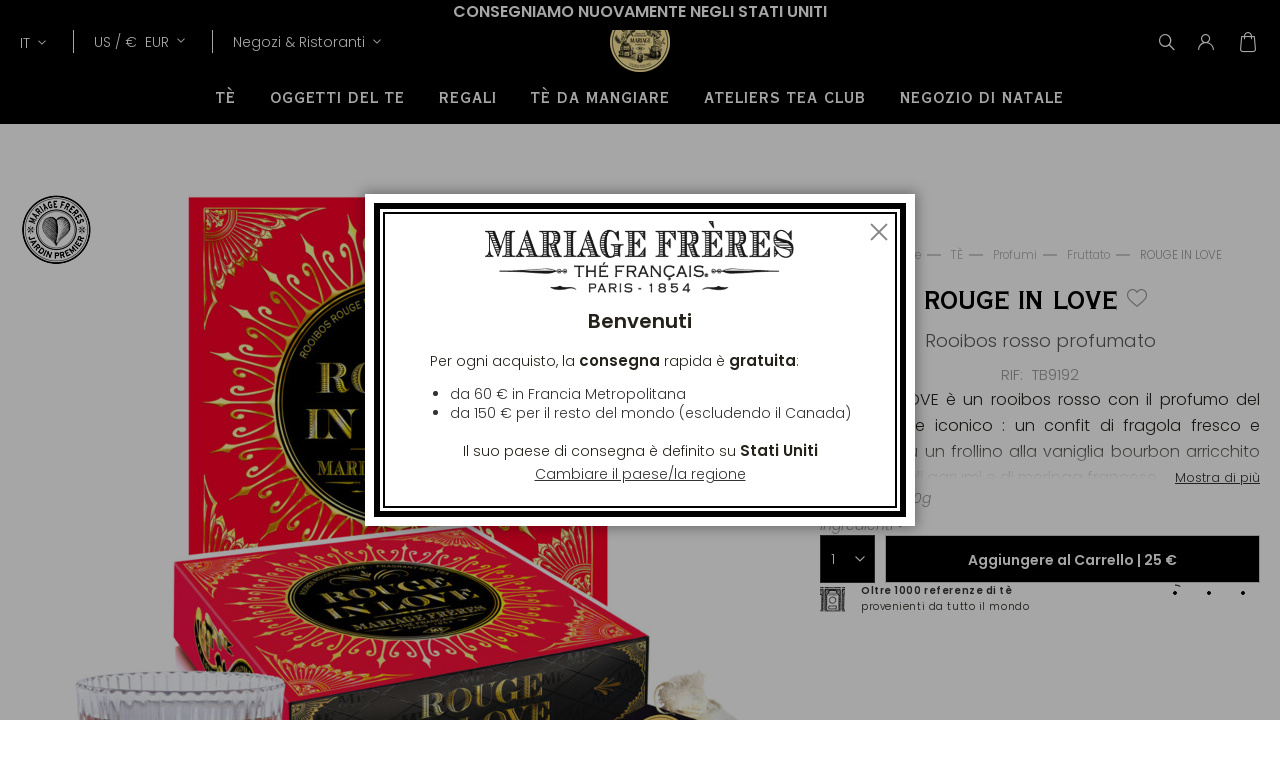

--- FILE ---
content_type: text/html; charset=UTF-8
request_url: https://www.mariagefreres.com/it/rouge-in-love-tb9192-mussole-di-cotone.html
body_size: 34930
content:
<!doctype html>
<html lang="it">
    <head prefix="og: http://ogp.me/ns# fb: http://ogp.me/ns/fb# product: http://ogp.me/ns/product#">
                <meta charset="utf-8"/>
<meta name="title" content="ROUGE IN LOVE"/>
<meta name="description" content="Maison de Thé Restaurant, à Paris depuis 1854 - La plus large carte de thé au monde : Darjeeling de printemps, thé blanc d'Écosse, Grands Crus de thé vert japonais, thé bleu oolong de Nouvelle-Zélande, thé noir de Ceylan, thé jaune de Chine, rooibos sans théine, infusions de fruit et Maté."/>
<meta name="robots" content="INDEX,FOLLOW"/>
<meta name="viewport" content="width=device-width, initial-scale=1.0, maximum-scale=1.0, user-scalable=no"/>
<meta name="msapplication-TileColor" content="#090909"/>
<meta name="theme-color" content="#090909"/>
<meta property="og:title" content="MARIAGE FRÈRES - Thé Français depuis 1854"/>
<meta property="og:type" content="Maison de Thé et Restaurant, à Paris depuis 1854"/>
<meta property="og:url" content="https://www.mariagefreres.com/"/>
<meta name="" content="default-src &#039;self&#039;; img-src https://*; child-src &#039;none&#039;;"/>
<title>ROUGE IN LOVE</title>
<link  rel="stylesheet" type="text/css"  media="all" href="https://www.mariagefreres.com/static/version1765959935/_cache/merged/86fbf5e90cbb04dc6017df77aa820182.css" />














<link rel="preload" as="font" crossorigin="anonymous" href="https://www.mariagefreres.com/static/version1765959935/frontend/Mariagefreres/default/it_IT/fonts/Poppins/Poppins-Light.woff2" />
<link rel="preload" as="font" crossorigin="anonymous" href="https://www.mariagefreres.com/static/version1765959935/frontend/Mariagefreres/default/it_IT/fonts/Poppins/Poppins-LightItalic.woff2" />
<link rel="preload" as="font" crossorigin="anonymous" href="https://www.mariagefreres.com/static/version1765959935/frontend/Mariagefreres/default/it_IT/fonts/Poppins/Poppins-SemiBold.woff2" />
<link rel="preload" as="font" crossorigin="anonymous" href="https://www.mariagefreres.com/static/version1765959935/frontend/Mariagefreres/default/it_IT/fonts/Poppins/Poppins-SemiBoldItalic.woff2" />
<link rel="preload" as="font" crossorigin="anonymous" href="https://www.mariagefreres.com/static/version1765959935/frontend/Mariagefreres/default/it_IT/fonts/CopperplateGothic/CopperplateGothicBT-BoldCond.woff2" />
<link  rel="apple-touch-icon" sizes="180x180" href="https://www.mariagefreres.com/static/version1765959935/frontend/Mariagefreres/default/it_IT/images/favicon/apple-touch-icon.png" />
<link  rel="icon" type="image/png" sizes="32x32" href="https://www.mariagefreres.com/static/version1765959935/frontend/Mariagefreres/default/it_IT/images/favicon/favicon-32x32.png" />
<link  rel="shortcut icon" type="image/x-icon" sizes="16x16" href="https://www.mariagefreres.com/static/version1765959935/frontend/Mariagefreres/default/it_IT/images/favicon/favicon-16x16.png" />
<link  rel="manifest" href="https://www.mariagefreres.com/static/version1765959935/frontend/Mariagefreres/default/it_IT/manifest.json" />
<link  rel="canonical" href="https://www.mariagefreres.com/it/rouge-in-love-tb9192-mussole-di-cotone.html" />
<link  rel="icon" type="image/x-icon" href="https://www.mariagefreres.com/media/favicon/websites/1/mariage_freres_logo.ico" />
<link  rel="shortcut icon" type="image/x-icon" href="https://www.mariagefreres.com/media/favicon/websites/1/mariage_freres_logo.ico" />
<style>
.categorypath-te-francesi-offerta-speciale-d-estate-te-freddo-e-borsa-tote-bag .category-image::after {
    content: "1 Flacone di Tè freddo +1 Borsa da collezione = -10% di sconto sul totale di entrambi gli articoli al momento dell'aggiunta al carrello";
    display: block;
    background: #f3f3f3;
    width: 100%;
    height: fit-content;
    position: absolute;
    bottom: 0px;
    color: black;
    text-align: center;
    padding: 1.2rem 0;
    text-shadow: none;
    font-weight: bold;
}
</style>            <meta property="og:image" content="https://www.mariagefreres.com/media/seo_og/default/MariageFreres_VisuelOpenGraph_logo.jpg" />
    
<link rel="alternate" hreflang="it" href="https://www.mariagefreres.com/it/rouge-in-love-tb9192-mussole-di-cotone.html" />
<link rel="alternate" hreflang="x-default" href="https://www.mariagefreres.com/fr/rouge-in-love-tb9192-mousselines-de-coton.html" />
<link rel="alternate" hreflang="fr" href="https://www.mariagefreres.com/fr/rouge-in-love-tb9192-mousselines-de-coton.html" />
<link rel="alternate" hreflang="en" href="https://www.mariagefreres.com/en/rouge-in-love-tb9192-cotton-muslins-tea-bags.html" />


<link rel="stylesheet" type="text/css" media="all" href="https://maxcdn.bootstrapcdn.com/font-awesome/latest/css/font-awesome.min.css">

<meta property="og:type" content="product" />
<meta property="og:title"
      content="ROUGE&#x20;IN&#x20;LOVE" />
<meta property="og:image"
      content="https://www.mariagefreres.com/media/catalog/product/cache/4fc8c6429d0d8c3859634b1fb71415c9/t/b/tb9192.jpg" />
<meta property="og:description"
      content="ROUGE&#x20;IN&#x20;LOVE&#x20;&#xE8;&#x20;un&#x20;rooibos&#x20;rosso&#x20;con&#x20;il&#x20;profumo&#x20;del&#x20;nostro&#x20;dolce&#x20;iconico&#x20;&#x3A;&#x20;un&#x20;confit&#x20;di&#x20;fragola&#x20;fresco&#x20;e&#x20;fondente&#x20;su&#x20;un&#x20;frollino&#x20;alla&#x20;vaniglia&#x20;bourbon&#x20;arricchito&#x20;di&#x20;panna&#x20;agli&#x20;agrumi&#x20;e&#x20;di&#x20;meringa&#x20;francese.&#x0D;&#x0A;La&#x20;tazza&#x20;&#xE8;&#x20;golosa&#x20;quanto&#x20;fiammeggiante.&#x0D;&#x0A;I&#x20;petali&#x20;di&#x20;rosa,&#x20;che&#x20;cospargono&#x20;tutta&#x20;la&#x20;collezione&#x20;&#x2018;IN&#x20;LOVE&#x2019;&#x20;aggiungono&#x20;le&#x20;loro&#x20;note&#x20;seducenti&#x20;e&#x20;raffinate.&#x0D;&#x0A;Il&#x20;fodero&#x20;rosso&#x20;bacio&#x20;&#xE8;&#x20;gi&#xE0;&#x20;una&#x20;bella&#x20;promessa&#x20;di&#x20;piaceri&#x20;golosi.&#x0D;&#x0A;&#xA0;&#x0D;&#x0A;Scatola&#x20;di&#x20;30&#x20;mussole&#x20;rotonde&#x20;tradizionali&#x20;in&#x20;cotone&#x20;-&#x20;peso&#x20;netto&#x20;&#x3A;&#x20;75g.&#x0D;&#x0A;&#xA0;" />
<meta property="og:url" content="https://www.mariagefreres.com/it/rouge-in-love-tb9192-mussole-di-cotone.html" />
    <meta property="product:price:amount" content="25"/>
    <meta property="product:price:currency"
      content="EUR"/>
    </head>
    <body data-container="body"
          data-mage-init='{"loaderAjax": {}, "loader": { "icon": "https://www.mariagefreres.com/static/version1765959935/frontend/Mariagefreres/default/it_IT/images/loader-2.gif"}}'
        class="product-type-simple no-transition dark-header catalog-product-view product-rouge-in-love-tb9192-mussole-di-cotone page-layout-1column" id="html-body">
        


<div class="cookie-status-message" id="cookie-status">
    Il negozio non funzionerà correttamente nel caso in cui i cookie siano disabilitati.</div>




    <noscript>
        <div class="message global noscript">
            <div class="content">
                <p>
                    <strong>I JavaScript sembrano essere disabilitati nel tuo browser.</strong>
                    <span>
                        Per una migliore esperienza sul nostro sito, assicurati di attivare i javascript nel tuo browser.                    </span>
                </p>
            </div>
        </div>
    </noscript>





<!-- Google Tag Manager (noscript) -->
<noscript>
    <iframe
        src="https://www.googletagmanager.com/ns.html?id=GTM-KP3CH39"
        height="0" width="0" style="display:none;visibility:hidden"></iframe>
</noscript>
<!-- End Google Tag Manager (noscript) -->
    

    



















































<div class="page-wrapper">
<div id="promotion-banner">
            <div class="promotion-banner promotion-banner-desktop">
            <button class="slide-arrow slide-arrow-prev hidden">
                <i class="angle-left"></i>
            </button>
            <div class="promotion-text slides-container">
                

<div class="banner active banner_0" data-banner="0">
    <p style="text-align: center;"><strong><span style="font-size: 16px;">Consegniamo nuovamente negli Stati Uniti</span></strong></p>
    </div>
            </div>
            <button class="slide-arrow slide-arrow-next hidden">
                <i class="angle-right"></i>
            </button>

        </div>
                <div class="promotion-banner promotion-banner-mobile">
            <button class="slide-arrow slide-arrow-prev hidden">
                <i class="angle-left"></i>
            </button>
            <div class="promotion-text slides-container">
                

<div class="banner active banner_0" data-banner="0">
    <p style="text-align: center;"><span style="font-size: 12px;"><strong>Consegniamo nuovamente negli Stati Uniti</strong></span></p>
    </div>
            </div>
            <button class="slide-arrow slide-arrow-next hidden">
                <i class="angle-right"></i>
            </button>
        </div>
    
</div>



<header class="page-header">
<div class="logo-container"><a class="logo"
   href="https://www.mariagefreres.com/it/"
   title=""
   aria-label="store logo">
    <picture>
        <source srcset="https://www.mariagefreres.com/static/version1765959935/frontend/Mariagefreres/default/it_IT/images/logojauneLD-mf.png" media="(min-width: 1440px)"/>
        <source srcset="https://www.mariagefreres.com/static/version1765959935/frontend/Mariagefreres/default/it_IT/images/logojauneLD-mf-short.png" media="(min-width: 1025px)"/>
        <img src="https://www.mariagefreres.com/static/version1765959935/frontend/Mariagefreres/default/it_IT/images/logojauneLD-mf.png"
             title=""
             alt="MARIAGE FRÈRES - Thé Français depuis 1854"
                                />
    </picture>

</a>
</div>
<div class="head-wrapper"><div class="header-additional">    <div class="switcher storelocator switcher-storelocator" data-ui-id="storelocator-switcher" id="switcher-storelocator">
        <div class="actions dropdown options switcher-options">
            <div class="action toggle switcher-trigger"
                 id="switcher-storelocator-trigger"
                 data-mage-init='{"dropdown":{}}'
                 data-toggle="dropdown"
                 data-trigger-keypress-button="true">
                <strong>
                    <span data-mobile-content="negozi">
                        Negozi &amp; Ristoranti                    </span>
                </strong>
            </div>
            <ul class="dropdown" data-target="dropdown">
                                    <li>
                        <a href="https://www.mariagefreres.com/it/negozi">Negozi</a>
                    </li>
                                    <li>
                        <a href="https://www.mariagefreres.com/it/ristoranti">Ristoranti</a>
                    </li>
                                    <li>
                        <a href="https://www.mariagefreres.com/it/atelier">Tea Club</a>
                    </li>
                            </ul>
        </div>
    </div>

<div class="switcher language switcher-language" data-ui-id="language-switcher" id="switcher-language">
    <strong class="label switcher-label"><span>Lang</span></strong>
    <div class="actions dropdown options switcher-options">
        <div class="action toggle switcher-trigger" id="switcher-language-trigger" data-toggle="dropdown"
             data-trigger-keypress-button="true" aria-haspopup="true" aria-expanded="false" role="button" tabindex="0">
            <strong class="view-mf3_it">
                <span>IT</span>
            </strong>
        </div>
        <ul class="dropdown switcher-dropdown selector__items" data-target="dropdown" aria-hidden="true">
                            <li class="view-mf3_it switcher-option">
                    <a href="https://www.mariagefreres.com/it/rouge-in-love-tb9192-mussole-di-cotone.html"
                       data-default-area=""
                       data-default-country="" data-lang="it">
                        Italiano                    </a>
                </li>
                            <li class="view-mf3_fr switcher-option">
                    <a href="https://www.mariagefreres.com/fr/rouge-in-love-tb9192-mousselines-de-coton.html"
                       data-default-area=""
                       data-default-country="" data-lang="fr">
                        Français                    </a>
                </li>
                            <li class="view-mf3_en switcher-option">
                    <a href="https://www.mariagefreres.com/en/rouge-in-love-tb9192-cotton-muslins-tea-bags.html"
                       data-default-area=""
                       data-default-country="" data-lang="en">
                        English                    </a>
                </li>
                                    <li class="view-mf3_jp switcher-option">
                <a href="https://www.mariagefreres.co.jp/"
                   data-lang="jp">
                    日本語                </a>
            </li>
                    </ul>
    </div>
</div>
    

<div class="switcher currency switcher-currency" id="switcher-currency"
     data-mage-init='{"Blackbird_PricePerArea/js/countryAutocomplete": {
            "countries": [{"area_code":"fr","value":"Francia","shipping_code":"FR"},{"area_code":"euro_ue","value":"Italia","shipping_code":"IT"},{"area_code":"uk","value":"Regno Unito","shipping_code":"GB"},{"area_code":"world","value":"Svizzera","shipping_code":"CH"},{"area_code":"euro_ue","value":"Malta","shipping_code":"MT"},{"area_code":"euro_ue","value":"Irlanda","shipping_code":"IE"},{"area_code":"euro_ue","value":"Lussemburgo","shipping_code":"LU"},{"area_code":"euro_ue","value":"Cipro","shipping_code":"CY"},{"area_code":"euro_ue","value":"Belgio","shipping_code":"BE"},{"area_code":"euro_ue","value":"Germania","shipping_code":"DE"},{"area_code":"euro_ue","value":"Paesi Bassi","shipping_code":"NL"},{"area_code":"euro_ue","value":"Romania","shipping_code":"RO"},{"area_code":"euro_ue","value":"Spagna","shipping_code":"ES"},{"area_code":"euro_hors_ue","value":"Stati Uniti","shipping_code":"US"},{"area_code":"euro_hors_ue","value":"Canada","shipping_code":"CA"},{"area_code":"euro_hors_ue","value":"Svezia","shipping_code":"SE"},{"area_code":"euro_hors_ue","value":"Grecia","shipping_code":"GR"},{"area_code":"euro_hors_ue","value":"Finlandia","shipping_code":"FI"},{"area_code":"euro_hors_ue","value":"Kuwait","shipping_code":"KW"},{"area_code":"euro_hors_ue","value":"Qatar","shipping_code":"QA"},{"area_code":"euro_hors_ue","value":"Australia","shipping_code":"AU"},{"area_code":"euro_hors_ue","value":"Taiwan","shipping_code":"TW"},{"area_code":"euro_hors_ue","value":"RAS di Hong Kong","shipping_code":"HK"},{"area_code":"euro_hors_ue","value":"Malaysia","shipping_code":"MY"},{"area_code":"world","value":"Giappone","shipping_code":"JP"},{"area_code":"world","value":"Corea del Sud","shipping_code":"KR"},{"area_code":"world","value":"Andorra","shipping_code":"AD"},{"area_code":"world","value":"Sudafrica","shipping_code":"ZA"},{"area_code":"world","value":"Albania","shipping_code":"AL"},{"area_code":"world","value":"Angola","shipping_code":"AO"},{"area_code":"world","value":"Anguilla","shipping_code":"AI"},{"area_code":"world","value":"Antigua e Barbuda","shipping_code":"AG"},{"area_code":"world","value":"Arabia Saudita","shipping_code":"SA"},{"area_code":"world","value":"Armenia","shipping_code":"AM"},{"area_code":"world","value":"Aruba","shipping_code":"AW"},{"area_code":"world","value":"Austria","shipping_code":"AT"},{"area_code":"world","value":"Bahrein","shipping_code":"BH"},{"area_code":"world","value":"Bahamas","shipping_code":"BS"},{"area_code":"world","value":"Bermuda","shipping_code":"BM"},{"area_code":"world","value":"Barbados","shipping_code":"BB"},{"area_code":"world","value":"Brunei","shipping_code":"BN"},{"area_code":"world","value":"Bulgaria","shipping_code":"BG"},{"area_code":"world","value":"Burkina Faso","shipping_code":"BF"},{"area_code":"world","value":"Camerun","shipping_code":"CM"},{"area_code":"world","value":"Isola Christmas","shipping_code":"CX"},{"area_code":"world","value":"Isole Cocos (Keeling)","shipping_code":"CC"},{"area_code":"world","value":"Isole Cook","shipping_code":"CK"},{"area_code":"world","value":"Costa d\u2019Avorio","shipping_code":"CI"},{"area_code":"euro_hors_ue","value":"Cura\u00e7ao","shipping_code":"CW"},{"area_code":"world","value":"Danimarca","shipping_code":"DK"},{"area_code":"world","value":"Dominica","shipping_code":"DM"},{"area_code":"world","value":"Emirati Arabi Uniti","shipping_code":"AE"},{"area_code":"world","value":"Estonia","shipping_code":"EE"},{"area_code":"world","value":"Isole F\u00e6r \u00d8er","shipping_code":"FO"},{"area_code":"world","value":"Figi","shipping_code":"FJ"},{"area_code":"world","value":"Gabon","shipping_code":"GA"},{"area_code":"world","value":"Georgia","shipping_code":"GE"},{"area_code":"world","value":"Gibilterra","shipping_code":"GI"},{"area_code":"world","value":"Grenada","shipping_code":"GD"},{"area_code":"world","value":"Guadalupa","shipping_code":"GP"},{"area_code":"world","value":"Guernsey","shipping_code":"GG"},{"area_code":"world","value":"Guyana Francese","shipping_code":"GF"},{"area_code":"world","value":"Haiti","shipping_code":"HT"},{"area_code":"world","value":"Isole Heard e McDonald","shipping_code":"HM"},{"area_code":"world","value":"Ungheria","shipping_code":"HU"},{"area_code":"world","value":"Isola di Man","shipping_code":"IM"},{"area_code":"world","value":"Mauritius","shipping_code":"MU"},{"area_code":"world","value":"Isole Vergini Americane","shipping_code":"VI"},{"area_code":"world","value":"Isole Vergini Britanniche","shipping_code":"VG"},{"area_code":"world","value":"Indonesia","shipping_code":"ID"},{"area_code":"world","value":"Islanda","shipping_code":"IS"},{"area_code":"world","value":"Israele","shipping_code":"IL"},{"area_code":"world","value":"Giamaica","shipping_code":"JM"},{"area_code":"world","value":"Jersey","shipping_code":"JE"},{"area_code":"world","value":"Lettonia","shipping_code":"LV"},{"area_code":"world","value":"Liechtenstein","shipping_code":"LI"},{"area_code":"world","value":"Lituania","shipping_code":"LT"},{"area_code":"world","value":"RAS di Macao","shipping_code":"MO"},{"area_code":"world","value":"Macedonia del Nord","shipping_code":"MK"},{"area_code":"world","value":"Madagascar","shipping_code":"MG"},{"area_code":"world","value":"Maldive","shipping_code":"MV"},{"area_code":"world","value":"Isole Marianne settentrionali","shipping_code":"MP"},{"area_code":"world","value":"Marocco","shipping_code":"MA"},{"area_code":"world","value":"Isole Marshall","shipping_code":"MH"},{"area_code":"world","value":"Martinica","shipping_code":"MQ"},{"area_code":"world","value":"Moldavia","shipping_code":"MD"},{"area_code":"world","value":"Monaco","shipping_code":"MC"},{"area_code":"world","value":"Montenegro","shipping_code":"ME"},{"area_code":"world","value":"Norvegia","shipping_code":"NO"},{"area_code":"world","value":"Nuova Caledonia","shipping_code":"NC"},{"area_code":"world","value":"Nuova Zelanda","shipping_code":"NZ"},{"area_code":"world","value":"Territorio britannico dell\u2019Oceano Indiano","shipping_code":"IO"},{"area_code":"world","value":"Papua Nuova Guinea","shipping_code":"PG"},{"area_code":"world","value":"Isole Pitcairn","shipping_code":"PN"},{"area_code":"world","value":"Polonia","shipping_code":"PL"},{"area_code":"world","value":"Polinesia francese","shipping_code":"PF"},{"area_code":"world","value":"Portogallo","shipping_code":"PT"},{"area_code":"world","value":"Repubblica Dominicana","shipping_code":"DO"},{"area_code":"world","value":"Riunione","shipping_code":"RE"},{"area_code":"world","value":"Saint-Barth\u00e9lemy","shipping_code":"BL"},{"area_code":"world","value":"Sant\u2019Elena","shipping_code":"SH"},{"area_code":"world","value":"Saint-Pierre e Miquelon","shipping_code":"PM"},{"area_code":"world","value":"Wallis e Futuna","shipping_code":"WF"},{"area_code":"world","value":"Mayotte","shipping_code":"YT"},{"area_code":"world","value":"Saint Vincent e Grenadine","shipping_code":"VC"},{"area_code":"world","value":"Slovacchia","shipping_code":"SK"},{"area_code":"world","value":"Seychelles","shipping_code":"SC"},{"area_code":"world","value":"Singapore","shipping_code":"SG"},{"area_code":"world","value":"Sint Maarten","shipping_code":"SX"},{"area_code":"world","value":"Citt\u00e0 del Vaticano","shipping_code":"VA"},{"area_code":"world","value":"Senegal","shipping_code":"SN"},{"area_code":"world","value":"Serbia","shipping_code":"RS"},{"area_code":"world","value":"Cechia","shipping_code":"CZ"},{"area_code":"world","value":"Croazia","shipping_code":"HR"},{"area_code":"world","value":"Saint Lucia","shipping_code":"LC"},{"area_code":"world","value":"Samoa americane","shipping_code":"AS"},{"area_code":"world","value":"San Marino","shipping_code":"SM"},{"area_code":"world","value":"Slovenia","shipping_code":"SI"},{"area_code":"world","value":"Saint Martin","shipping_code":"MF"}],
            "areas": [{"area_code":"euro_hors_ue","currencies":["EUR","USD"]},{"area_code":"euro_ue","currencies":["EUR"]},{"area_code":"fr","currencies":["EUR"]},{"area_code":"uk","currencies":["GBP"]},{"area_code":"world","currencies":["EUR","USD"]}],
            "defaultShippingCountry": "FR",
            "reloadOnChange": "true"}
     }'
>
            <strong class="label switcher-label"><span>Valuta</span></strong>
        <div class="switcher-options">
                    <div class="switcher-trigger" id="switcher-currency-trigger">
                <strong class="language-EUR">
                    <span>US / </span>
                    <span>€&nbsp;</span>
                    <span>EUR</span>
                </strong>
            </div>
                <div class="switcher-dropdown-country2">
                            <span class="switcher-options-close">×</span>
                        <p class="switcher-title">Indicare il suo paese di consegna</p>
                <div class="switcher-content country">
                    <select class="change-country" onchange="">
                                                                                                                                        <option id="country-FR"
                                    class="country-FR switcher-option"
                                                                    data-value="FR"
                                    data-label="francia"
                                    data-area-code='fr'
                            >Francia</option>
                                                                                                                                        <option id="country-IT"
                                    class="country-IT switcher-option"
                                                                    data-value="IT"
                                    data-label="italia"
                                    data-area-code='euro_ue'
                            >Italia</option>
                                                                                                                                        <option id="country-GB"
                                    class="country-GB switcher-option"
                                                                    data-value="GB"
                                    data-label="regno&#x20;unito"
                                    data-area-code='uk'
                            >Regno Unito</option>
                                                                                                                                        <option id="country-CH"
                                    class="country-CH switcher-option"
                                                                    data-value="CH"
                                    data-label="svizzera"
                                    data-area-code='world'
                            >Svizzera</option>
                                                                                                                                        <option id="country-MT"
                                    class="country-MT switcher-option"
                                                                    data-value="MT"
                                    data-label="malta"
                                    data-area-code='euro_ue'
                            >Malta</option>
                                                                                                                                        <option id="country-IE"
                                    class="country-IE switcher-option"
                                                                    data-value="IE"
                                    data-label="irlanda"
                                    data-area-code='euro_ue'
                            >Irlanda</option>
                                                                                                                                        <option id="country-LU"
                                    class="country-LU switcher-option"
                                                                    data-value="LU"
                                    data-label="lussemburgo"
                                    data-area-code='euro_ue'
                            >Lussemburgo</option>
                                                                                                                                        <option id="country-CY"
                                    class="country-CY switcher-option"
                                                                    data-value="CY"
                                    data-label="cipro"
                                    data-area-code='euro_ue'
                            >Cipro</option>
                                                                                                                                        <option id="country-BE"
                                    class="country-BE switcher-option"
                                                                    data-value="BE"
                                    data-label="belgio"
                                    data-area-code='euro_ue'
                            >Belgio</option>
                                                                                                                                        <option id="country-DE"
                                    class="country-DE switcher-option"
                                                                    data-value="DE"
                                    data-label="germania"
                                    data-area-code='euro_ue'
                            >Germania</option>
                                                                                                                                        <option id="country-NL"
                                    class="country-NL switcher-option"
                                                                    data-value="NL"
                                    data-label="paesi&#x20;bassi"
                                    data-area-code='euro_ue'
                            >Paesi Bassi</option>
                                                                                                                                        <option id="country-RO"
                                    class="country-RO switcher-option"
                                                                    data-value="RO"
                                    data-label="romania"
                                    data-area-code='euro_ue'
                            >Romania</option>
                                                                                                                                        <option id="country-ES"
                                    class="country-ES switcher-option"
                                                                    data-value="ES"
                                    data-label="spagna"
                                    data-area-code='euro_ue'
                            >Spagna</option>
                                                                                                                                        <option id="country-US"
                                    class="country-US switcher-option"
                                selected                                    data-value="US"
                                    data-label="stati&#x20;uniti"
                                    data-area-code='euro_hors_ue'
                            >Stati Uniti</option>
                                                                                                                                        <option id="country-CA"
                                    class="country-CA switcher-option"
                                                                    data-value="CA"
                                    data-label="canada"
                                    data-area-code='euro_hors_ue'
                            >Canada</option>
                                                                                                                                        <option id="country-SE"
                                    class="country-SE switcher-option"
                                                                    data-value="SE"
                                    data-label="svezia"
                                    data-area-code='euro_hors_ue'
                            >Svezia</option>
                                                                                                                                        <option id="country-GR"
                                    class="country-GR switcher-option"
                                                                    data-value="GR"
                                    data-label="grecia"
                                    data-area-code='euro_hors_ue'
                            >Grecia</option>
                                                                                                                                        <option id="country-FI"
                                    class="country-FI switcher-option"
                                                                    data-value="FI"
                                    data-label="finlandia"
                                    data-area-code='euro_hors_ue'
                            >Finlandia</option>
                                                                                                                                        <option id="country-KW"
                                    class="country-KW switcher-option"
                                                                    data-value="KW"
                                    data-label="kuwait"
                                    data-area-code='euro_hors_ue'
                            >Kuwait</option>
                                                                                                                                        <option id="country-QA"
                                    class="country-QA switcher-option"
                                                                    data-value="QA"
                                    data-label="qatar"
                                    data-area-code='euro_hors_ue'
                            >Qatar</option>
                                                                                                                                        <option id="country-AU"
                                    class="country-AU switcher-option"
                                                                    data-value="AU"
                                    data-label="australia"
                                    data-area-code='euro_hors_ue'
                            >Australia</option>
                                                                                                                                        <option id="country-TW"
                                    class="country-TW switcher-option"
                                                                    data-value="TW"
                                    data-label="taiwan"
                                    data-area-code='euro_hors_ue'
                            >Taiwan</option>
                                                                                                                                        <option id="country-HK"
                                    class="country-HK switcher-option"
                                                                    data-value="HK"
                                    data-label="ras&#x20;di&#x20;hong&#x20;kong"
                                    data-area-code='euro_hors_ue'
                            >RAS di Hong Kong</option>
                                                                                                                                        <option id="country-MY"
                                    class="country-MY switcher-option"
                                                                    data-value="MY"
                                    data-label="malaysia"
                                    data-area-code='euro_hors_ue'
                            >Malaysia</option>
                                                                                                                                        <option id="country-JP"
                                    class="country-JP switcher-option"
                                                                    data-value="JP"
                                    data-label="giappone"
                                    data-area-code='world'
                            >Giappone</option>
                                                                                                                                        <option id="country-KR"
                                    class="country-KR switcher-option"
                                                                    data-value="KR"
                                    data-label="corea&#x20;del&#x20;sud"
                                    data-area-code='world'
                            >Corea del Sud</option>
                                                                                                                                        <option id="country-AD"
                                    class="country-AD switcher-option"
                                                                    data-value="AD"
                                    data-label="andorra"
                                    data-area-code='world'
                            >Andorra</option>
                                                                                                                                        <option id="country-ZA"
                                    class="country-ZA switcher-option"
                                                                    data-value="ZA"
                                    data-label="sudafrica"
                                    data-area-code='world'
                            >Sudafrica</option>
                                                                                                                                        <option id="country-AL"
                                    class="country-AL switcher-option"
                                                                    data-value="AL"
                                    data-label="albania"
                                    data-area-code='world'
                            >Albania</option>
                                                                                                                                        <option id="country-AO"
                                    class="country-AO switcher-option"
                                                                    data-value="AO"
                                    data-label="angola"
                                    data-area-code='world'
                            >Angola</option>
                                                                                                                                        <option id="country-AI"
                                    class="country-AI switcher-option"
                                                                    data-value="AI"
                                    data-label="anguilla"
                                    data-area-code='world'
                            >Anguilla</option>
                                                                                                                                        <option id="country-AG"
                                    class="country-AG switcher-option"
                                                                    data-value="AG"
                                    data-label="antigua&#x20;e&#x20;barbuda"
                                    data-area-code='world'
                            >Antigua e Barbuda</option>
                                                                                                                                        <option id="country-SA"
                                    class="country-SA switcher-option"
                                                                    data-value="SA"
                                    data-label="arabia&#x20;saudita"
                                    data-area-code='world'
                            >Arabia Saudita</option>
                                                                                                                                        <option id="country-AM"
                                    class="country-AM switcher-option"
                                                                    data-value="AM"
                                    data-label="armenia"
                                    data-area-code='world'
                            >Armenia</option>
                                                                                                                                        <option id="country-AW"
                                    class="country-AW switcher-option"
                                                                    data-value="AW"
                                    data-label="aruba"
                                    data-area-code='world'
                            >Aruba</option>
                                                                                                                                        <option id="country-AT"
                                    class="country-AT switcher-option"
                                                                    data-value="AT"
                                    data-label="austria"
                                    data-area-code='world'
                            >Austria</option>
                                                                                                                                        <option id="country-BH"
                                    class="country-BH switcher-option"
                                                                    data-value="BH"
                                    data-label="bahrein"
                                    data-area-code='world'
                            >Bahrein</option>
                                                                                                                                        <option id="country-BS"
                                    class="country-BS switcher-option"
                                                                    data-value="BS"
                                    data-label="bahamas"
                                    data-area-code='world'
                            >Bahamas</option>
                                                                                                                                        <option id="country-BM"
                                    class="country-BM switcher-option"
                                                                    data-value="BM"
                                    data-label="bermuda"
                                    data-area-code='world'
                            >Bermuda</option>
                                                                                                                                        <option id="country-BB"
                                    class="country-BB switcher-option"
                                                                    data-value="BB"
                                    data-label="barbados"
                                    data-area-code='world'
                            >Barbados</option>
                                                                                                                                        <option id="country-BN"
                                    class="country-BN switcher-option"
                                                                    data-value="BN"
                                    data-label="brunei"
                                    data-area-code='world'
                            >Brunei</option>
                                                                                                                                        <option id="country-BG"
                                    class="country-BG switcher-option"
                                                                    data-value="BG"
                                    data-label="bulgaria"
                                    data-area-code='world'
                            >Bulgaria</option>
                                                                                                                                        <option id="country-BF"
                                    class="country-BF switcher-option"
                                                                    data-value="BF"
                                    data-label="burkina&#x20;faso"
                                    data-area-code='world'
                            >Burkina Faso</option>
                                                                                                                                        <option id="country-CM"
                                    class="country-CM switcher-option"
                                                                    data-value="CM"
                                    data-label="camerun"
                                    data-area-code='world'
                            >Camerun</option>
                                                                                                                                        <option id="country-CX"
                                    class="country-CX switcher-option"
                                                                    data-value="CX"
                                    data-label="isola&#x20;christmas"
                                    data-area-code='world'
                            >Isola Christmas</option>
                                                                                                                                        <option id="country-CC"
                                    class="country-CC switcher-option"
                                                                    data-value="CC"
                                    data-label="isole&#x20;cocos&#x20;&#x28;keeling&#x29;"
                                    data-area-code='world'
                            >Isole Cocos (Keeling)</option>
                                                                                                                                        <option id="country-CK"
                                    class="country-CK switcher-option"
                                                                    data-value="CK"
                                    data-label="isole&#x20;cook"
                                    data-area-code='world'
                            >Isole Cook</option>
                                                                                                                                        <option id="country-CI"
                                    class="country-CI switcher-option"
                                                                    data-value="CI"
                                    data-label="costa&#x20;d&#x2019;avorio"
                                    data-area-code='world'
                            >Costa d’Avorio</option>
                                                                                                                                        <option id="country-CW"
                                    class="country-CW switcher-option"
                                                                    data-value="CW"
                                    data-label="cura&#xE7;ao"
                                    data-area-code='euro_hors_ue'
                            >Curaçao</option>
                                                                                                                                        <option id="country-DK"
                                    class="country-DK switcher-option"
                                                                    data-value="DK"
                                    data-label="danimarca"
                                    data-area-code='world'
                            >Danimarca</option>
                                                                                                                                        <option id="country-DM"
                                    class="country-DM switcher-option"
                                                                    data-value="DM"
                                    data-label="dominica"
                                    data-area-code='world'
                            >Dominica</option>
                                                                                                                                        <option id="country-AE"
                                    class="country-AE switcher-option"
                                                                    data-value="AE"
                                    data-label="emirati&#x20;arabi&#x20;uniti"
                                    data-area-code='world'
                            >Emirati Arabi Uniti</option>
                                                                                                                                        <option id="country-EE"
                                    class="country-EE switcher-option"
                                                                    data-value="EE"
                                    data-label="estonia"
                                    data-area-code='world'
                            >Estonia</option>
                                                                                                                                        <option id="country-FO"
                                    class="country-FO switcher-option"
                                                                    data-value="FO"
                                    data-label="isole&#x20;f&#xE6;r&#x20;&#xD8;er"
                                    data-area-code='world'
                            >Isole Fær Øer</option>
                                                                                                                                        <option id="country-FJ"
                                    class="country-FJ switcher-option"
                                                                    data-value="FJ"
                                    data-label="figi"
                                    data-area-code='world'
                            >Figi</option>
                                                                                                                                        <option id="country-GA"
                                    class="country-GA switcher-option"
                                                                    data-value="GA"
                                    data-label="gabon"
                                    data-area-code='world'
                            >Gabon</option>
                                                                                                                                        <option id="country-GE"
                                    class="country-GE switcher-option"
                                                                    data-value="GE"
                                    data-label="georgia"
                                    data-area-code='world'
                            >Georgia</option>
                                                                                                                                        <option id="country-GI"
                                    class="country-GI switcher-option"
                                                                    data-value="GI"
                                    data-label="gibilterra"
                                    data-area-code='world'
                            >Gibilterra</option>
                                                                                                                                        <option id="country-GD"
                                    class="country-GD switcher-option"
                                                                    data-value="GD"
                                    data-label="grenada"
                                    data-area-code='world'
                            >Grenada</option>
                                                                                                                                        <option id="country-GP"
                                    class="country-GP switcher-option"
                                                                    data-value="GP"
                                    data-label="guadalupa"
                                    data-area-code='world'
                            >Guadalupa</option>
                                                                                                                                        <option id="country-GG"
                                    class="country-GG switcher-option"
                                                                    data-value="GG"
                                    data-label="guernsey"
                                    data-area-code='world'
                            >Guernsey</option>
                                                                                                                                        <option id="country-GF"
                                    class="country-GF switcher-option"
                                                                    data-value="GF"
                                    data-label="guyana&#x20;francese"
                                    data-area-code='world'
                            >Guyana Francese</option>
                                                                                                                                        <option id="country-HT"
                                    class="country-HT switcher-option"
                                                                    data-value="HT"
                                    data-label="haiti"
                                    data-area-code='world'
                            >Haiti</option>
                                                                                                                                        <option id="country-HM"
                                    class="country-HM switcher-option"
                                                                    data-value="HM"
                                    data-label="isole&#x20;heard&#x20;e&#x20;mcdonald"
                                    data-area-code='world'
                            >Isole Heard e McDonald</option>
                                                                                                                                        <option id="country-HU"
                                    class="country-HU switcher-option"
                                                                    data-value="HU"
                                    data-label="ungheria"
                                    data-area-code='world'
                            >Ungheria</option>
                                                                                                                                        <option id="country-IM"
                                    class="country-IM switcher-option"
                                                                    data-value="IM"
                                    data-label="isola&#x20;di&#x20;man"
                                    data-area-code='world'
                            >Isola di Man</option>
                                                                                                                                        <option id="country-MU"
                                    class="country-MU switcher-option"
                                                                    data-value="MU"
                                    data-label="mauritius"
                                    data-area-code='world'
                            >Mauritius</option>
                                                                                                                                        <option id="country-VI"
                                    class="country-VI switcher-option"
                                                                    data-value="VI"
                                    data-label="isole&#x20;vergini&#x20;americane"
                                    data-area-code='world'
                            >Isole Vergini Americane</option>
                                                                                                                                        <option id="country-VG"
                                    class="country-VG switcher-option"
                                                                    data-value="VG"
                                    data-label="isole&#x20;vergini&#x20;britanniche"
                                    data-area-code='world'
                            >Isole Vergini Britanniche</option>
                                                                                                                                        <option id="country-ID"
                                    class="country-ID switcher-option"
                                                                    data-value="ID"
                                    data-label="indonesia"
                                    data-area-code='world'
                            >Indonesia</option>
                                                                                                                                        <option id="country-IS"
                                    class="country-IS switcher-option"
                                                                    data-value="IS"
                                    data-label="islanda"
                                    data-area-code='world'
                            >Islanda</option>
                                                                                                                                        <option id="country-IL"
                                    class="country-IL switcher-option"
                                                                    data-value="IL"
                                    data-label="israele"
                                    data-area-code='world'
                            >Israele</option>
                                                                                                                                        <option id="country-JM"
                                    class="country-JM switcher-option"
                                                                    data-value="JM"
                                    data-label="giamaica"
                                    data-area-code='world'
                            >Giamaica</option>
                                                                                                                                        <option id="country-JE"
                                    class="country-JE switcher-option"
                                                                    data-value="JE"
                                    data-label="jersey"
                                    data-area-code='world'
                            >Jersey</option>
                                                                                                                                        <option id="country-LV"
                                    class="country-LV switcher-option"
                                                                    data-value="LV"
                                    data-label="lettonia"
                                    data-area-code='world'
                            >Lettonia</option>
                                                                                                                                        <option id="country-LI"
                                    class="country-LI switcher-option"
                                                                    data-value="LI"
                                    data-label="liechtenstein"
                                    data-area-code='world'
                            >Liechtenstein</option>
                                                                                                                                        <option id="country-LT"
                                    class="country-LT switcher-option"
                                                                    data-value="LT"
                                    data-label="lituania"
                                    data-area-code='world'
                            >Lituania</option>
                                                                                                                                        <option id="country-MO"
                                    class="country-MO switcher-option"
                                                                    data-value="MO"
                                    data-label="ras&#x20;di&#x20;macao"
                                    data-area-code='world'
                            >RAS di Macao</option>
                                                                                                                                        <option id="country-MK"
                                    class="country-MK switcher-option"
                                                                    data-value="MK"
                                    data-label="macedonia&#x20;del&#x20;nord"
                                    data-area-code='world'
                            >Macedonia del Nord</option>
                                                                                                                                        <option id="country-MG"
                                    class="country-MG switcher-option"
                                                                    data-value="MG"
                                    data-label="madagascar"
                                    data-area-code='world'
                            >Madagascar</option>
                                                                                                                                        <option id="country-MV"
                                    class="country-MV switcher-option"
                                                                    data-value="MV"
                                    data-label="maldive"
                                    data-area-code='world'
                            >Maldive</option>
                                                                                                                                        <option id="country-MP"
                                    class="country-MP switcher-option"
                                                                    data-value="MP"
                                    data-label="isole&#x20;marianne&#x20;settentrionali"
                                    data-area-code='world'
                            >Isole Marianne settentrionali</option>
                                                                                                                                        <option id="country-MA"
                                    class="country-MA switcher-option"
                                                                    data-value="MA"
                                    data-label="marocco"
                                    data-area-code='world'
                            >Marocco</option>
                                                                                                                                        <option id="country-MH"
                                    class="country-MH switcher-option"
                                                                    data-value="MH"
                                    data-label="isole&#x20;marshall"
                                    data-area-code='world'
                            >Isole Marshall</option>
                                                                                                                                        <option id="country-MQ"
                                    class="country-MQ switcher-option"
                                                                    data-value="MQ"
                                    data-label="martinica"
                                    data-area-code='world'
                            >Martinica</option>
                                                                                                                                        <option id="country-MD"
                                    class="country-MD switcher-option"
                                                                    data-value="MD"
                                    data-label="moldavia"
                                    data-area-code='world'
                            >Moldavia</option>
                                                                                                                                        <option id="country-MC"
                                    class="country-MC switcher-option"
                                                                    data-value="MC"
                                    data-label="monaco"
                                    data-area-code='world'
                            >Monaco</option>
                                                                                                                                        <option id="country-ME"
                                    class="country-ME switcher-option"
                                                                    data-value="ME"
                                    data-label="montenegro"
                                    data-area-code='world'
                            >Montenegro</option>
                                                                                                                                        <option id="country-NO"
                                    class="country-NO switcher-option"
                                                                    data-value="NO"
                                    data-label="norvegia"
                                    data-area-code='world'
                            >Norvegia</option>
                                                                                                                                        <option id="country-NC"
                                    class="country-NC switcher-option"
                                                                    data-value="NC"
                                    data-label="nuova&#x20;caledonia"
                                    data-area-code='world'
                            >Nuova Caledonia</option>
                                                                                                                                        <option id="country-NZ"
                                    class="country-NZ switcher-option"
                                                                    data-value="NZ"
                                    data-label="nuova&#x20;zelanda"
                                    data-area-code='world'
                            >Nuova Zelanda</option>
                                                                                                                                        <option id="country-IO"
                                    class="country-IO switcher-option"
                                                                    data-value="IO"
                                    data-label="territorio&#x20;britannico&#x20;dell&#x2019;oceano&#x20;indiano"
                                    data-area-code='world'
                            >Territorio britannico dell’Oceano Indiano</option>
                                                                                                                                        <option id="country-PG"
                                    class="country-PG switcher-option"
                                                                    data-value="PG"
                                    data-label="papua&#x20;nuova&#x20;guinea"
                                    data-area-code='world'
                            >Papua Nuova Guinea</option>
                                                                                                                                        <option id="country-PN"
                                    class="country-PN switcher-option"
                                                                    data-value="PN"
                                    data-label="isole&#x20;pitcairn"
                                    data-area-code='world'
                            >Isole Pitcairn</option>
                                                                                                                                        <option id="country-PL"
                                    class="country-PL switcher-option"
                                                                    data-value="PL"
                                    data-label="polonia"
                                    data-area-code='world'
                            >Polonia</option>
                                                                                                                                        <option id="country-PF"
                                    class="country-PF switcher-option"
                                                                    data-value="PF"
                                    data-label="polinesia&#x20;francese"
                                    data-area-code='world'
                            >Polinesia francese</option>
                                                                                                                                        <option id="country-PT"
                                    class="country-PT switcher-option"
                                                                    data-value="PT"
                                    data-label="portogallo"
                                    data-area-code='world'
                            >Portogallo</option>
                                                                                                                                        <option id="country-DO"
                                    class="country-DO switcher-option"
                                                                    data-value="DO"
                                    data-label="repubblica&#x20;dominicana"
                                    data-area-code='world'
                            >Repubblica Dominicana</option>
                                                                                                                                        <option id="country-RE"
                                    class="country-RE switcher-option"
                                                                    data-value="RE"
                                    data-label="riunione"
                                    data-area-code='world'
                            >Riunione</option>
                                                                                                                                        <option id="country-BL"
                                    class="country-BL switcher-option"
                                                                    data-value="BL"
                                    data-label="saint-barth&#xE9;lemy"
                                    data-area-code='world'
                            >Saint-Barthélemy</option>
                                                                                                                                        <option id="country-SH"
                                    class="country-SH switcher-option"
                                                                    data-value="SH"
                                    data-label="sant&#x2019;elena"
                                    data-area-code='world'
                            >Sant’Elena</option>
                                                                                                                                        <option id="country-PM"
                                    class="country-PM switcher-option"
                                                                    data-value="PM"
                                    data-label="saint-pierre&#x20;e&#x20;miquelon"
                                    data-area-code='world'
                            >Saint-Pierre e Miquelon</option>
                                                                                                                                        <option id="country-WF"
                                    class="country-WF switcher-option"
                                                                    data-value="WF"
                                    data-label="wallis&#x20;e&#x20;futuna"
                                    data-area-code='world'
                            >Wallis e Futuna</option>
                                                                                                                                        <option id="country-YT"
                                    class="country-YT switcher-option"
                                                                    data-value="YT"
                                    data-label="mayotte"
                                    data-area-code='world'
                            >Mayotte</option>
                                                                                                                                        <option id="country-VC"
                                    class="country-VC switcher-option"
                                                                    data-value="VC"
                                    data-label="saint&#x20;vincent&#x20;e&#x20;grenadine"
                                    data-area-code='world'
                            >Saint Vincent e Grenadine</option>
                                                                                                                                        <option id="country-SK"
                                    class="country-SK switcher-option"
                                                                    data-value="SK"
                                    data-label="slovacchia"
                                    data-area-code='world'
                            >Slovacchia</option>
                                                                                                                                        <option id="country-SC"
                                    class="country-SC switcher-option"
                                                                    data-value="SC"
                                    data-label="seychelles"
                                    data-area-code='world'
                            >Seychelles</option>
                                                                                                                                        <option id="country-SG"
                                    class="country-SG switcher-option"
                                                                    data-value="SG"
                                    data-label="singapore"
                                    data-area-code='world'
                            >Singapore</option>
                                                                                                                                        <option id="country-SX"
                                    class="country-SX switcher-option"
                                                                    data-value="SX"
                                    data-label="sint&#x20;maarten"
                                    data-area-code='world'
                            >Sint Maarten</option>
                                                                                                                                        <option id="country-VA"
                                    class="country-VA switcher-option"
                                                                    data-value="VA"
                                    data-label="citt&#xE0;&#x20;del&#x20;vaticano"
                                    data-area-code='world'
                            >Città del Vaticano</option>
                                                                                                                                        <option id="country-SN"
                                    class="country-SN switcher-option"
                                                                    data-value="SN"
                                    data-label="senegal"
                                    data-area-code='world'
                            >Senegal</option>
                                                                                                                                        <option id="country-RS"
                                    class="country-RS switcher-option"
                                                                    data-value="RS"
                                    data-label="serbia"
                                    data-area-code='world'
                            >Serbia</option>
                                                                                                                                        <option id="country-CZ"
                                    class="country-CZ switcher-option"
                                                                    data-value="CZ"
                                    data-label="cechia"
                                    data-area-code='world'
                            >Cechia</option>
                                                                                                                                        <option id="country-HR"
                                    class="country-HR switcher-option"
                                                                    data-value="HR"
                                    data-label="croazia"
                                    data-area-code='world'
                            >Croazia</option>
                                                                                                                                        <option id="country-LC"
                                    class="country-LC switcher-option"
                                                                    data-value="LC"
                                    data-label="saint&#x20;lucia"
                                    data-area-code='world'
                            >Saint Lucia</option>
                                                                                                                                        <option id="country-AS"
                                    class="country-AS switcher-option"
                                                                    data-value="AS"
                                    data-label="samoa&#x20;americane"
                                    data-area-code='world'
                            >Samoa americane</option>
                                                                                                                                        <option id="country-SM"
                                    class="country-SM switcher-option"
                                                                    data-value="SM"
                                    data-label="san&#x20;marino"
                                    data-area-code='world'
                            >San Marino</option>
                                                                                                                                        <option id="country-SI"
                                    class="country-SI switcher-option"
                                                                    data-value="SI"
                                    data-label="slovenia"
                                    data-area-code='world'
                            >Slovenia</option>
                                                                                                                                        <option id="country-MF"
                                    class="country-MF switcher-option"
                                                                    data-value="MF"
                                    data-label="saint&#x20;martin"
                                    data-area-code='world'
                            >Saint Martin</option>
                                            </select>
                </div>
            <div class="switcher-content currency">
                <p class="switcher-title">Valuta</p>
                <select data-role="listing" id="change-currency"></select>
            </div>
        </div>
    </div>

    

    </div>
</div><div class="header content">
<span data-mage-init='{"mariagefreres/nav":{}}' data-action="toggle-nav"
      class="action nav-toggle"><span>Menu</span></span>
</div>


<div class="panel wrapper"><div class="panel header"><div data-block="minicart" class="minicart-wrapper">
    <a class="action showcart" href="https://www.mariagefreres.com/it/checkout/cart/" data-bind="scope: 'minicart_content'">
        <span class="text" data-mobile-content="Carrello">Carrello</span>
        <span class="counter qty empty"
              data-bind="css: { empty: !!getCartParam('summary_count') == false && !isLoading() }, blockLoader: isLoading">
            <span class="counter-number"><!-- ko text: getCartParam('summary_count') --><!-- /ko --></span>
            <span class="counter-label">
            <!-- ko if: getCartParam('summary_count') -->
                <!-- ko text: getCartParam('summary_count') --><!-- /ko -->
                <!-- ko i18n: 'items' --><!-- /ko -->
            <!-- /ko -->
            </span>
        </span>
    </a>
            <div class="block block-minicart"
             data-role="dropdownDialog"
             data-mage-init='{"dropdownDialog":{
                "appendTo":"[data-block=minicart]",
                "triggerTarget":".showcart",
                "timeout": "2000",
                "closeOnMouseLeave": false,
                "closeOnEscape": true,
                "triggerClass":"active",
                "parentClass":"active",
                "buttons":[]}}'>
            <div id="minicart-content-wrapper" data-bind="scope: 'minicart_content'">
                <!-- ko template: getTemplate() --><!-- /ko -->
            </div>
                    </div>
        
    
</div>


<ul class="header links"><li><a href="https://www.mariagefreres.com/it/customer/account/login/" id="idEz2XrUPI" >Conto</a></li></ul><div class="block block-search">
    <a href="https://www.mariagefreres.com/it/catalogsearch/advanced/index/" class="minisearch-btn" id="minisearch-btn">
        <i class="ic-search"></i>Ricerca    </a>
</div>


</div></div></div>
<div class="navigation-backdrop" aria-hidden="true"></div>
<nav class="navigation " data-action="navigation">
    
<div class="logo-container"><a class="logo"
   href="https://www.mariagefreres.com/it/"
   title=""
   aria-label="store logo">
    <picture>
        <source srcset="https://www.mariagefreres.com/static/version1765959935/frontend/Mariagefreres/default/it_IT/images/logojauneLD-mf.png" media="(min-width: 1440px)"/>
        <source srcset="https://www.mariagefreres.com/static/version1765959935/frontend/Mariagefreres/default/it_IT/images/logojauneLD-mf-short.png" media="(min-width: 1025px)"/>
        <img src="https://www.mariagefreres.com/static/version1765959935/frontend/Mariagefreres/default/it_IT/images/logojauneLD-mf.png"
             title=""
             alt="MARIAGE FRÈRES - Thé Français depuis 1854"
                                />
    </picture>

</a>
</div>

            <ul class="ui-menu menu-main-ul" role="menubar" aria-label="">
                <li class="level0 tea-bg first level-top"
        style="">
        <div class="level0 tea-bg first level-top link-container ">
            <a href="https://www.mariagefreres.com/it/te.html" class="level0 tea-bg first level-top"
               target=_self role="menuitem">
                <span>Tè</span>
            </a>
        </div>
                    <ul class="level0 submenu" role="menu" aria-label="Tè">
                <div class="submenu-content-wrapper">                    <li class="level1  first no-link-to-first-child" style="">
                    <span></span>
                                <ul class="level1 submenu" role="menu" aria-label="">
                            <li class="level2 text-and-picture tea-bg-desktop first last" style="">
               <ul>
            <li class="level3">
            <div class="js-image-category"
                 style="--image-cat-mobile: url(https://www.mariagefreres.com/media/contentmanager/content/cache/768xpushmenu/PushMenuThe_RoyalFairyTeas_mobile.jpg); --image-cat-mobile-height: 200">
                                    <a style='--label-image-category: "Scopri&#x20;la&#x20;collezione&#x20;&#x5C;&#x27;Royal&#x20;Fairy&#x20;Tea&#x5C;&#x27;"' href="/it/te-fiabeschi-regali-te-dai-sapori-festivi">
                        <img loading="lazy" alt="Scopri&#x20;la&#x20;collezione&#x20;&#x5C;&#x27;Royal&#x20;Fairy&#x20;Tea&#x5C;&#x27;" src="https://www.mariagefreres.com/media/contentmanager/content/cache/330xpushmenu/PushMenuThe_RoyalFairyTeas_desktop.jpg"/>
                    </a>
                            </div>
        </li>
    </ul>
                    </li>
                </ul>
            </li>
    <li class="level1 entry-hide-on-desktop link"
        style="">
        <div class="level1 entry-hide-on-desktop link link-container ">
            <a href="https://www.mariagefreres.com/it/te.html" class="level1 entry-hide-on-desktop link"
               target=_self role="menuitem">
                <span>Vedere tutte</span>
            </a>
        </div>
            </li>


    <li class="level1  no-link-to-first-child" style="">
                    <span></span>
                                <ul class="level1 submenu" role="menu" aria-label="">
                    <li class="level2  first"
        style="">
        <div class="level2  first link-container ">
            <a href="https://www.mariagefreres.com/it/te/i-te-iconici/i-te-piu-amati.html" class="level2  first"
               target=_self role="menuitem">
                <span>I tè Iconici</span>
            </a>
        </div>
                    <ul class="level2 submenu" role="menu" aria-label="I tè Iconici">
                                    <li class="level3 entry-hide-on-desktop link first"
        style="">
        <div class="level3 entry-hide-on-desktop link first link-container ">
            <a href="https://www.mariagefreres.com/it/te/i-te-iconici.html" class="level3 entry-hide-on-desktop link first"
               target=_self role="menuitem">
                <span>Vedere tutte</span>
            </a>
        </div>
            </li>


    <li class="level3 "
        style="">
        <div class="level3  link-container ">
            <a href="https://www.mariagefreres.com/it/te/i-te-iconici/marco-polo.html" class="level3 "
               target=_self role="menuitem">
                <span>Marco Polo</span>
            </a>
        </div>
            </li>


    <li class="level3 "
        style="">
        <div class="level3  link-container ">
            <a href="https://www.mariagefreres.com/it/te/i-te-iconici/earl-grey.html" class="level3 "
               target=_self role="menuitem">
                <span>Earl Grey</span>
            </a>
        </div>
            </li>


    <li class="level3 "
        style="">
        <div class="level3  link-container ">
            <a href="https://www.mariagefreres.com/it/te/i-te-iconici/noel.html" class="level3 "
               target=_self role="menuitem">
                <span>Noël</span>
            </a>
        </div>
            </li>


    <li class="level3 "
        style="">
        <div class="level3  link-container ">
            <a href="https://www.mariagefreres.com/it/te/i-te-iconici/breakfast.html" class="level3 "
               target=_self role="menuitem">
                <span>Breakfast</span>
            </a>
        </div>
            </li>


    <li class="level3 "
        style="">
        <div class="level3  link-container ">
            <a href="https://www.mariagefreres.com/it/te/profumi/rosa.html" class="level3 "
               target=_self role="menuitem">
                <span>Rosa</span>
            </a>
        </div>
            </li>


    <li class="level3 "
        style="">
        <div class="level3  link-container ">
            <a href="https://www.mariagefreres.com/it/te/profumi/menta.html" class="level3 "
               target=_self role="menuitem">
                <span>Menta</span>
            </a>
        </div>
            </li>








    <li class="level3 entry-set-end-on-desktop link last"
        style="">
        <div class="level3 entry-set-end-on-desktop link last link-container ">
            <a href="https://www.mariagefreres.com/it/te/i-te-iconici/i-te-piu-amati.html" class="level3 entry-set-end-on-desktop link last"
               target=_self role="menuitem">
                <span>I tè più amati</span>
            </a>
        </div>
            </li>


                            </ul>
            </li>


    <li class="level2  last"
        style="">
        <div class="level2  last link-container ">
            <a href=/it/collection class="level2  last"
               target=_self role="menuitem">
                <span>Collezioni di té</span>
            </a>
        </div>
                    <ul class="level2 submenu" role="menu" aria-label="Collezioni di té">
                                    <li class="level3 entry-set-end-on-desktop link first"
        style="">
        <div class="level3 entry-set-end-on-desktop link first link-container ">
            <a href=/it/collection class="level3 entry-set-end-on-desktop link first"
               target=_self role="menuitem">
                <span> Tutte le collezioni</span>
            </a>
        </div>
            </li>
    <li class="level3 "
        style="">
        <div class="level3  link-container ">
            <a href="https://www.mariagefreres.com/it/te/collezioni-di-te/te-mussole-di-cotone.html" class="level3 "
               target=_self role="menuitem">
                <span>TÈ MUSSOLE DI COTONE</span>
            </a>
        </div>
            </li>


    <li class="level3 "
        style="">
        <div class="level3  link-container ">
            <a href=/it/te-fiabeschi-regali-te-dai-sapori-festivi class="level3 "
               target=_self role="menuitem">
                <span>ROYAL FAIRY TEAS</span>
            </a>
        </div>
            </li>
    <li class="level3 "
        style="">
        <div class="level3  link-container ">
            <a href="https://www.mariagefreres.com/it/te/collezioni-di-te/noel-amour.html" class="level3 "
               target=_self role="menuitem">
                <span>NOËL AMOUR</span>
            </a>
        </div>
            </li>






                            </ul>
            </li>
            </ul>
            </li>
    <li class="level1  no-link-to-first-child" style="">
                    <span></span>
                                <ul class="level1 submenu" role="menu" aria-label="">
                    <li class="level2  first"
        style="">
        <div class="level2  first link-container ">
            <a href="https://www.mariagefreres.com/it/te/le-grandi-famiglie.html" class="level2  first"
               target=_self role="menuitem">
                <span>Le Grandi Famiglie</span>
            </a>
        </div>
                    <ul class="level2 submenu" role="menu" aria-label="Le Grandi Famiglie">
                                    <li class="level3 entry-hide-on-desktop link first"
        style="">
        <div class="level3 entry-hide-on-desktop link first link-container ">
            <a href="https://www.mariagefreres.com/it/te/le-grandi-famiglie.html" class="level3 entry-hide-on-desktop link first"
               target=_self role="menuitem">
                <span>Vedere tutte</span>
            </a>
        </div>
            </li>


    <li class="level3 "
        style="">
        <div class="level3  link-container ">
            <a href="https://www.mariagefreres.com/it/te/le-grandi-famiglie/te-nero.html" class="level3 "
               target=_self role="menuitem">
                <span>Tè nero</span>
            </a>
        </div>
            </li>


    <li class="level3 "
        style="">
        <div class="level3  link-container ">
            <a href="https://www.mariagefreres.com/it/te/le-grandi-famiglie/te-verde.html" class="level3 "
               target=_self role="menuitem">
                <span>Tè verde</span>
            </a>
        </div>
            </li>


    <li class="level3 "
        style="">
        <div class="level3  link-container ">
            <a href="https://www.mariagefreres.com/it/te/le-grandi-famiglie/te-verde-matcha.html" class="level3 "
               target=_self role="menuitem">
                <span>Tè verde matcha</span>
            </a>
        </div>
            </li>


    <li class="level3 "
        style="">
        <div class="level3  link-container ">
            <a href="https://www.mariagefreres.com/it/te/le-grandi-famiglie/te-bianco.html" class="level3 "
               target=_self role="menuitem">
                <span>Tè bianco</span>
            </a>
        </div>
            </li>


    <li class="level3 "
        style="">
        <div class="level3  link-container ">
            <a href="https://www.mariagefreres.com/it/te-francesi/te-bianco-rosato.html" class="level3 "
               target=_self role="menuitem">
                <span>Tè bianco rosato</span>
            </a>
        </div>
            </li>


    <li class="level3 "
        style="">
        <div class="level3  link-container ">
            <a href="https://www.mariagefreres.com/it/te/le-grandi-famiglie/te-blu.html" class="level3 "
               target=_self role="menuitem">
                <span>Tè blu</span>
            </a>
        </div>
            </li>


    <li class="level3 "
        style="">
        <div class="level3  link-container ">
            <a href="https://www.mariagefreres.com/it/te/le-grandi-famiglie/te-giallo.html" class="level3 "
               target=_self role="menuitem">
                <span>Tè giallo</span>
            </a>
        </div>
            </li>


    <li class="level3 "
        style="">
        <div class="level3  link-container ">
            <a href="https://www.mariagefreres.com/it/te/collezioni-di-te/collezione-chai.html" class="level3 "
               target=_self role="menuitem">
                <span>Tè Chaï</span>
            </a>
        </div>
            </li>


    <li class="level3 "
        style="">
        <div class="level3  link-container ">
            <a href="https://www.mariagefreres.com/it/te/le-grandi-famiglie/te-affumicato.html" class="level3 "
               target=_self role="menuitem">
                <span>Tè affumicato</span>
            </a>
        </div>
            </li>


    <li class="level3 "
        style="">
        <div class="level3  link-container ">
            <a href="https://www.mariagefreres.com/it/te/le-grandi-famiglie/pu-erh.html" class="level3 "
               target=_self role="menuitem">
                <span>Pu-Erh</span>
            </a>
        </div>
            </li>


    <li class="level3 "
        style="">
        <div class="level3  link-container ">
            <a href="https://www.mariagefreres.com/it/te/le-grandi-famiglie/te-scolpito.html" class="level3 "
               target=_self role="menuitem">
                <span>Tè scolpito</span>
            </a>
        </div>
            </li>


    <li class="level3 "
        style="">
        <div class="level3  link-container ">
            <a href="https://www.mariagefreres.com/it/te/le-grandi-famiglie/te-freddo.html" class="level3 "
               target=_self role="menuitem">
                <span>Tè freddo</span>
            </a>
        </div>
            </li>


    <li class="level3 "
        style="">
        <div class="level3  link-container ">
            <a href="https://www.mariagefreres.com/it/te/le-grandi-famiglie/mate.html" class="level3 "
               target=_self role="menuitem">
                <span>Maté</span>
            </a>
        </div>
            </li>






    <li class="level3 "
        style="">
        <div class="level3  link-container ">
            <a href="https://www.mariagefreres.com/it/te/le-grandi-famiglie/darjeeling-nouveau.html" class="level3 "
               target=_self role="menuitem">
                <span>Darjeeling Nouveau</span>
            </a>
        </div>
            </li>


    <li class="level3  last"
        style="">
        <div class="level3  last link-container ">
            <a href="https://www.mariagefreres.com/it/te/le-grandi-famiglie/te-singolare.html" class="level3  last"
               target=_self role="menuitem">
                <span>Tè Singolare</span>
            </a>
        </div>
            </li>


                            </ul>
            </li>


    <li class="level2  last"
        style="">
        <div class="level2  last link-container ">
            <a href="https://www.mariagefreres.com/it/te/le-grandi-famiglie/sans-theine.html" class="level2  last"
               target=_self role="menuitem">
                <span>Senza teina</span>
            </a>
        </div>
                    <ul class="level2 submenu" role="menu" aria-label="Senza teina">
                                    <li class="level3  first"
        style="">
        <div class="level3  first link-container ">
            <a href="https://www.mariagefreres.com/it/te/le-grandi-famiglie/rooibos.html" class="level3  first"
               target=_self role="menuitem">
                <span>Rooibos</span>
            </a>
        </div>
            </li>


    <li class="level3 "
        style="">
        <div class="level3  link-container ">
            <a href="https://www.mariagefreres.com/it/te/le-grandi-famiglie/infusione.html" class="level3 "
               target=_self role="menuitem">
                <span>Infusione</span>
            </a>
        </div>
            </li>


    <li class="level3  last"
        style="">
        <div class="level3  last link-container ">
            <a href="https://www.mariagefreres.com/it/te-francesi/per-i-bambini-senza-teina-infusioni-e-rooibos.html" class="level3  last"
               target=_self role="menuitem">
                <span>Per i bambini</span>
            </a>
        </div>
            </li>


                            </ul>
            </li>


            </ul>
            </li>
    <li class="level1  no-link-to-first-child" style="">
                    <span></span>
                                <ul class="level1 submenu" role="menu" aria-label="">
                    <li class="level2  first"
        style="">
        <div class="level2  first link-container ">
            <a href="https://www.mariagefreres.com/it/te/profumi.html" class="level2  first"
               target=_self role="menuitem">
                <span>Profumi</span>
            </a>
        </div>
                    <ul class="level2 submenu" role="menu" aria-label="Profumi">
                                    <li class="level3 entry-hide-on-desktop link first"
        style="">
        <div class="level3 entry-hide-on-desktop link first link-container ">
            <a href="https://www.mariagefreres.com/it/te/profumi.html" class="level3 entry-hide-on-desktop link first"
               target=_self role="menuitem">
                <span>Vedere tutte</span>
            </a>
        </div>
            </li>






    <li class="level3 "
        style="">
        <div class="level3  link-container ">
            <a href="https://www.mariagefreres.com/it/te/profumi/fruttato-fiorito.html" class="level3 "
               target=_self role="menuitem">
                <span>Fruttato &amp; Fiorito</span>
            </a>
        </div>
            </li>


    <li class="level3 "
        style="">
        <div class="level3  link-container ">
            <a href="https://www.mariagefreres.com/it/te/profumi/earl-grey-agrumi.html" class="level3 "
               target=_self role="menuitem">
                <span>Earl Grey &amp; Agrumi</span>
            </a>
        </div>
            </li>


    <li class="level3 "
        style="">
        <div class="level3  link-container ">
            <a href="https://www.mariagefreres.com/it/te/profumi/rosa.html" class="level3 "
               target=_self role="menuitem">
                <span>Rosa</span>
            </a>
        </div>
            </li>


    <li class="level3 "
        style="">
        <div class="level3  link-container ">
            <a href="https://www.mariagefreres.com/it/te/profumi/menta.html" class="level3 "
               target=_self role="menuitem">
                <span>Menta</span>
            </a>
        </div>
            </li>


    <li class="level3 "
        style="">
        <div class="level3  link-container ">
            <a href="https://www.mariagefreres.com/it/te/profumi/vaniglia.html" class="level3 "
               target=_self role="menuitem">
                <span>Vaniglia</span>
            </a>
        </div>
            </li>


    <li class="level3 "
        style="">
        <div class="level3  link-container ">
            <a href="https://www.mariagefreres.com/it/te/profumi/cioccolato.html" class="level3 "
               target=_self role="menuitem">
                <span>Cioccolato</span>
            </a>
        </div>
            </li>


    <li class="level3 "
        style="">
        <div class="level3  link-container ">
            <a href="https://www.mariagefreres.com/it/te/profumi/goloso.html" class="level3 "
               target=_self role="menuitem">
                <span>Goloso</span>
            </a>
        </div>
            </li>


    <li class="level3 "
        style="">
        <div class="level3  link-container ">
            <a href="https://www.mariagefreres.com/it/te/profumi/mandorle-noci.html" class="level3 "
               target=_self role="menuitem">
                <span>Mandorie &amp; Noci</span>
            </a>
        </div>
            </li>


    <li class="level3 "
        style="">
        <div class="level3  link-container ">
            <a href="https://www.mariagefreres.com/it/te/profumi/spezie.html" class="level3 "
               target=_self role="menuitem">
                <span>Spezie</span>
            </a>
        </div>
            </li>


    <li class="level3 "
        style="">
        <div class="level3  link-container ">
            <a href="https://www.mariagefreres.com/it/te/profumi/affumicato.html" class="level3 "
               target=_self role="menuitem">
                <span>Affumicato</span>
            </a>
        </div>
            </li>


    <li class="level3  last"
        style="">
        <div class="level3  last link-container ">
            <a href="https://www.mariagefreres.com/it/te/profumi/naturale.html" class="level3  last"
               target=_self role="menuitem">
                <span>Naturale</span>
            </a>
        </div>
            </li>


                            </ul>
            </li>


    <li class="level2  last"
        style="">
        <div class="level2  last link-container ">
            <a href="https://www.mariagefreres.com/it/te/i-momenti-del-te.html" class="level2  last"
               target=_self role="menuitem">
                <span>I Momenti del Tè</span>
            </a>
        </div>
                    <ul class="level2 submenu" role="menu" aria-label="I Momenti del Tè">
                                    <li class="level3 entry-hide-on-desktop link first"
        style="">
        <div class="level3 entry-hide-on-desktop link first link-container ">
            <a href="https://www.mariagefreres.com/it/te/i-momenti-del-te.html" class="level3 entry-hide-on-desktop link first"
               target=_self role="menuitem">
                <span>Vedere tutte</span>
            </a>
        </div>
            </li>


    <li class="level3 "
        style="">
        <div class="level3  link-container ">
            <a href="https://www.mariagefreres.com/it/te/i-momenti-del-te/mattina.html" class="level3 "
               target=_self role="menuitem">
                <span>Mattina</span>
            </a>
        </div>
            </li>


    <li class="level3 "
        style="">
        <div class="level3  link-container ">
            <a href="https://www.mariagefreres.com/it/te/i-momenti-del-te/pomeriggio.html" class="level3 "
               target=_self role="menuitem">
                <span>Pomeriggio</span>
            </a>
        </div>
            </li>


    <li class="level3 "
        style="">
        <div class="level3  link-container ">
            <a href="https://www.mariagefreres.com/it/te/i-momenti-del-te/sera.html" class="level3 "
               target=_self role="menuitem">
                <span>Sera</span>
            </a>
        </div>
            </li>


    <li class="level3  last"
        style="">
        <div class="level3  last link-container ">
            <a href="https://www.mariagefreres.com/it/te/i-momenti-del-te/tutto-il-giorno.html" class="level3  last"
               target=_self role="menuitem">
                <span>Tutto il giorno</span>
            </a>
        </div>
            </li>


                            </ul>
            </li>


            </ul>
            </li>
    <li class="level1  last no-link-to-first-child" style="">
                    <span></span>
                                <ul class="level1 submenu" role="menu" aria-label="">
                    <li class="level2  first"
        style="">
        <div class="level2  first link-container ">
            <a href=/it/jardins class="level2  first"
               target=_self role="menuitem">
                <span>Origini del Tè</span>
            </a>
        </div>
                    <ul class="level2 submenu" role="menu" aria-label="Origini del Tè">
                                    <li class="level3 entry-set-end-on-desktop link first"
        style="">
        <div class="level3 entry-set-end-on-desktop link first link-container ">
            <a href="https://www.mariagefreres.com/it/te/origini-del-te.html" class="level3 entry-set-end-on-desktop link first"
               target=_self role="menuitem">
                <span> Tutte le origini</span>
            </a>
        </div>
            </li>


    <li class="level3 "
        style="">
        <div class="level3  link-container ">
            <a href="https://www.mariagefreres.com/it/te/origini-del-te/giappone.html" class="level3 "
               target=_self role="menuitem">
                <span>Giappone</span>
            </a>
        </div>
            </li>


    <li class="level3 "
        style="">
        <div class="level3  link-container ">
            <a href="https://www.mariagefreres.com/it/te/origini-del-te/formosa.html" class="level3 "
               target=_self role="menuitem">
                <span>Formosa</span>
            </a>
        </div>
            </li>


    <li class="level3 "
        style="">
        <div class="level3  link-container ">
            <a href="https://www.mariagefreres.com/it/te/origini-del-te/cina.html" class="level3 "
               target=_self role="menuitem">
                <span>Cina</span>
            </a>
        </div>
            </li>


    <li class="level3 "
        style="">
        <div class="level3  link-container ">
            <a href="https://www.mariagefreres.com/it/te/origini-del-te/ceylon.html" class="level3 "
               target=_self role="menuitem">
                <span>Ceylon</span>
            </a>
        </div>
            </li>


    <li class="level3 "
        style="">
        <div class="level3  link-container ">
            <a href="https://www.mariagefreres.com/it/te/origini-del-te/himalaya-darjeeling.html" class="level3 "
               target=_self role="menuitem">
                <span>Himalaya - Darjeeling</span>
            </a>
        </div>
            </li>


    <li class="level3 "
        style="">
        <div class="level3  link-container ">
            <a href="https://www.mariagefreres.com/it/te/origini-del-te/india.html" class="level3 "
               target=_self role="menuitem">
                <span>India</span>
            </a>
        </div>
            </li>


    <li class="level3  last"
        style="">
        <div class="level3  last link-container ">
            <a href="https://www.mariagefreres.com/it/te/origini-del-te/colombia.html" class="level3  last"
               target=_self role="menuitem">
                <span>Colombia</span>
            </a>
        </div>
            </li>


                            </ul>
            </li>
            <li class="level2  last" style="">
               <div class="packaging-block-container">
    <p class="packaging-block__title">I nostri imballaggi</p>
    <div class="packaging-block__items">
        <a href="/it/te.html?conditionnement=37" class="packaging-block__item">
            <p class="packaging-block__item__text weight">Té al peso</p>
        </a>
        <a href="/it/te.html?conditionnement=38" class="packaging-block__item">
            <p class="packaging-block__item__text icone">Scatola Icône</p>
        </a>
        <a href="/it/te.html?conditionnement=47" class="packaging-block__item">
            <p class="packaging-block__item__text mousseline">Mussole di cotone</p>
        </a>
        <a href="/it/te.html?conditionnement=48" class="packaging-block__item">
            <p class="packaging-block__item__text collector">Altri Flaconi</p>
        </a>
    </div>
</div>
                    </li>
                </ul>
            </li>
                </div>            </ul>
            </li>


    <li class="level0 around-tea-bg level-top"
        style="">
        <div class="level0 around-tea-bg level-top link-container ">
            <a href="https://www.mariagefreres.com/it/oggetti-del-te.html" class="level0 around-tea-bg level-top"
               target=_self role="menuitem">
                <span>Oggetti del te</span>
            </a>
        </div>
                    <ul class="level0 submenu" role="menu" aria-label="Oggetti del te">
                <div class="submenu-content-wrapper">                    <li class="level1 entry-hide-on-desktop link first"
        style="">
        <div class="level1 entry-hide-on-desktop link first link-container ">
            <a href="https://www.mariagefreres.com/it/oggetti-del-te.html" class="level1 entry-hide-on-desktop link first"
               target=_self role="menuitem">
                <span>Vedere tutte</span>
            </a>
        </div>
            </li>


    <li class="level1  no-link-to-first-child" style="">
                    <span></span>
                                <ul class="level1 submenu" role="menu" aria-label="">
                    <li class="level2  first"
        style="">
        <div class="level2  first link-container ">
            <a href="https://www.mariagefreres.com/it/oggetti-del-te/teiere.html" class="level2  first"
               target=_self role="menuitem">
                <span>Teiere</span>
            </a>
        </div>
                    <ul class="level2 submenu" role="menu" aria-label="Teiere">
                                    <li class="level3 entry-hide-on-desktop link first"
        style="">
        <div class="level3 entry-hide-on-desktop link first link-container ">
            <a href="https://www.mariagefreres.com/it/oggetti-del-te/teiere.html" class="level3 entry-hide-on-desktop link first"
               target=_self role="menuitem">
                <span>Vedere tutte</span>
            </a>
        </div>
            </li>


    <li class="level3 "
        style="">
        <div class="level3  link-container ">
            <a href="https://www.mariagefreres.com/it/oggetti-del-te/teiere/teiera-in-vetro.html" class="level3 "
               target=_self role="menuitem">
                <span>Teiera in vetro</span>
            </a>
        </div>
            </li>


    <li class="level3 "
        style="">
        <div class="level3  link-container ">
            <a href="https://www.mariagefreres.com/it/oggetti-del-te/teiere/teiera-in-ghisa.html" class="level3 "
               target=_self role="menuitem">
                <span>Teiera in ghisa</span>
            </a>
        </div>
            </li>


    <li class="level3 "
        style="">
        <div class="level3  link-container ">
            <a href="https://www.mariagefreres.com/it/oggetti-del-te/teiere/teiera-in-porcellana.html" class="level3 "
               target=_self role="menuitem">
                <span>Teiera in porcellana</span>
            </a>
        </div>
            </li>


    <li class="level3  last"
        style="">
        <div class="level3  last link-container ">
            <a href="https://www.mariagefreres.com/it/oggetti-del-te/teiere/teiera-in-ceramica.html" class="level3  last"
               target=_self role="menuitem">
                <span>Teiera in ceramica</span>
            </a>
        </div>
            </li>


                            </ul>
            </li>


    <li class="level2 "
        style="">
        <div class="level2  link-container ">
            <a href="https://www.mariagefreres.com/it/oggetti-del-te/tazze.html" class="level2 "
               target=_self role="menuitem">
                <span>Tazze</span>
            </a>
        </div>
                    <ul class="level2 submenu" role="menu" aria-label="Tazze">
                                    <li class="level3 entry-hide-on-desktop link first"
        style="">
        <div class="level3 entry-hide-on-desktop link first link-container ">
            <a href="https://www.mariagefreres.com/it/oggetti-del-te/tazze.html" class="level3 entry-hide-on-desktop link first"
               target=_self role="menuitem">
                <span>Vedere tutte</span>
            </a>
        </div>
            </li>


    <li class="level3 "
        style="">
        <div class="level3  link-container ">
            <a href="https://www.mariagefreres.com/it/oggetti-del-te/tazze/tazze-e-mugs.html" class="level3 "
               target=_self role="menuitem">
                <span>Tazze e mugs</span>
            </a>
        </div>
            </li>


    <li class="level3 "
        style="">
        <div class="level3  link-container ">
            <a href="https://www.mariagefreres.com/it/oggetti-del-te/tazze/ciotola-da-te.html" class="level3 "
               target=_self role="menuitem">
                <span>Ciotola da tè</span>
            </a>
        </div>
            </li>


    <li class="level3  last"
        style="">
        <div class="level3  last link-container ">
            <a href="https://www.mariagefreres.com/it/oggetti-del-te/tazze/sotto-tazza.html" class="level3  last"
               target=_self role="menuitem">
                <span>Sotto tazza</span>
            </a>
        </div>
            </li>


                            </ul>
            </li>


    <li class="level2  last"
        style="">
        <div class="level2  last link-container ">
            <a href="https://www.mariagefreres.com/it/oggetti-del-te/servizi.html" class="level2  last"
               target=_self role="menuitem">
                <span>Servizi</span>
            </a>
        </div>
                    <ul class="level2 submenu" role="menu" aria-label="Servizi">
                                    <li class="level3 entry-hide-on-desktop link first"
        style="">
        <div class="level3 entry-hide-on-desktop link first link-container ">
            <a href="https://www.mariagefreres.com/it/oggetti-del-te/servizi.html" class="level3 entry-hide-on-desktop link first"
               target=_self role="menuitem">
                <span>Vedere tutte</span>
            </a>
        </div>
            </li>


    <li class="level3 "
        style="">
        <div class="level3  link-container ">
            <a href="https://www.mariagefreres.com/it/oggetti-del-te/servizi/servizio-mariage-freres.html" class="level3 "
               target=_self role="menuitem">
                <span>Servizio ‘MARIAGE FRÈRES’</span>
            </a>
        </div>
            </li>


    <li class="level3 "
        style="">
        <div class="level3  link-container ">
            <a href="https://www.mariagefreres.com/it/oggetti-del-te/servizi/servizio-art-deco-1930.html" class="level3 "
               target=_self role="menuitem">
                <span>Servizio ‘ART DECO 1930’</span>
            </a>
        </div>
            </li>


    <li class="level3 "
        style="">
        <div class="level3  link-container ">
            <a href="https://www.mariagefreres.com/it/oggetti-del-te/servizi/ruschka.html" class="level3 "
               target=_self role="menuitem">
                <span>Servizio ‘RUSCHKA’</span>
            </a>
        </div>
            </li>


    <li class="level3  last"
        style="">
        <div class="level3  last link-container ">
            <a href="https://www.mariagefreres.com/it/oggetti-del-te/servizi/collezione-orefice.html" class="level3  last"
               target=_self role="menuitem">
                <span>Collezione Orefice</span>
            </a>
        </div>
            </li>


                            </ul>
            </li>


            </ul>
            </li>
    <li class="level1  no-link-to-first-child" style="">
                    <span></span>
                                <ul class="level1 submenu" role="menu" aria-label="">
                    <li class="level2  first"
        style="">
        <div class="level2  first link-container ">
            <a href="https://www.mariagefreres.com/it/oggetti-del-te/accessori.html" class="level2  first"
               target=_self role="menuitem">
                <span>Accessori</span>
            </a>
        </div>
                    <ul class="level2 submenu" role="menu" aria-label="Accessori">
                                    <li class="level3 entry-hide-on-desktop link first"
        style="">
        <div class="level3 entry-hide-on-desktop link first link-container ">
            <a href="https://www.mariagefreres.com/it/oggetti-del-te/accessori.html" class="level3 entry-hide-on-desktop link first"
               target=_self role="menuitem">
                <span>Vedere tutte</span>
            </a>
        </div>
            </li>


    <li class="level3 "
        style="">
        <div class="level3  link-container ">
            <a href="https://www.mariagefreres.com/it/oggetti-del-te/accessori/filtri-per-il-te.html" class="level3 "
               target=_self role="menuitem">
                <span>Filtri per il tè</span>
            </a>
        </div>
            </li>


    <li class="level3 "
        style="">
        <div class="level3  link-container ">
            <a href="https://www.mariagefreres.com/it/oggetti-del-te/accessori/scatole.html" class="level3 "
               target=_self role="menuitem">
                <span>Scatole</span>
            </a>
        </div>
            </li>


    <li class="level3 "
        style="">
        <div class="level3  link-container ">
            <a href="https://www.mariagefreres.com/it/oggetti-del-te/accessori/dosatori-da-te.html" class="level3 "
               target=_self role="menuitem">
                <span>Dosatori da té</span>
            </a>
        </div>
            </li>


    <li class="level3 "
        style="">
        <div class="level3  link-container ">
            <a href="https://www.mariagefreres.com/it/oggetti-del-te/accessori/vassoio-da-te.html" class="level3 "
               target=_self role="menuitem">
                <span>Vassolo da té</span>
            </a>
        </div>
            </li>


    <li class="level3 "
        style="">
        <div class="level3  link-container ">
            <a href="https://www.mariagefreres.com/it/oggetti-del-te/accessori/supporto-per-mussola-di-te.html" class="level3 "
               target=_self role="menuitem">
                <span>Supporto per Mussola di té</span>
            </a>
        </div>
            </li>


    <li class="level3 "
        style="">
        <div class="level3  link-container ">
            <a href="https://www.mariagefreres.com/it/oggetti-del-te/accessori/supporto-per-teiera.html" class="level3 "
               target=_self role="menuitem">
                <span>Supporto per Teiera</span>
            </a>
        </div>
            </li>


    <li class="level3 "
        style="">
        <div class="level3  link-container ">
            <a href="https://www.mariagefreres.com/it/oggetti-del-te/accessori/copri-teiera.html" class="level3 "
               target=_self role="menuitem">
                <span>Copri-teiera</span>
            </a>
        </div>
            </li>


    <li class="level3 "
        style="">
        <div class="level3  link-container ">
            <a href="https://www.mariagefreres.com/it/oggetti-del-te/accessori/intorno-al-matcha.html" class="level3 "
               target=_self role="menuitem">
                <span>Intorno al Matcha</span>
            </a>
        </div>
            </li>


    <li class="level3  last"
        style="">
        <div class="level3  last link-container ">
            <a href="https://www.mariagefreres.com/it/oggetti-del-te/accessori/intorno-al-mate.html" class="level3  last"
               target=_self role="menuitem">
                <span>Intorno al Maté</span>
            </a>
        </div>
            </li>


                            </ul>
            </li>


    <li class="level2  last"
        style="">
        <div class="level2  last link-container ">
            <a href="https://www.mariagefreres.com/it/regali/profumo-del-te.html" class="level2  last"
               target=_self role="menuitem">
                <span>Profumo del té</span>
            </a>
        </div>
                    <ul class="level2 submenu" role="menu" aria-label="Profumo del té">
                                    <li class="level3 entry-hide-on-desktop link first"
        style="">
        <div class="level3 entry-hide-on-desktop link first link-container ">
            <a href="https://www.mariagefreres.com/it/regali/profumo-del-te.html" class="level3 entry-hide-on-desktop link first"
               target=_self role="menuitem">
                <span>Vedere tutte</span>
            </a>
        </div>
            </li>


    <li class="level3 "
        style="">
        <div class="level3  link-container ">
            <a href="https://www.mariagefreres.com/it/regali/profumo-del-te.html" class="level3 "
               target=_self role="menuitem">
                <span>Incenso Prezioso</span>
            </a>
        </div>
            </li>




                            </ul>
            </li>


            </ul>
            </li>
    <li class="level1  no-link-to-first-child" style="">
                    <span></span>
                                <ul class="level1 submenu" role="menu" aria-label="">
                    <li class="level2  first"
        style="">
        <div class="level2  first link-container ">
            <a href="https://www.mariagefreres.com/it/oggetti-del-te/les-sacs-collectors.html" class="level2  first"
               target=_self role="menuitem">
                <span>Borsa Collector</span>
            </a>
        </div>
                    <ul class="level2 submenu" role="menu" aria-label="Borsa Collector">
                                

    <li class="level3  last"
        style="">
        <div class="level3  last link-container ">
            <a href="https://www.mariagefreres.com/it/oggetti-del-te/les-sacs-collectors.html" class="level3  last"
               target=_self role="menuitem">
                <span>Tote Bags 'Flower Summer'</span>
            </a>
        </div>
            </li>


                            </ul>
            </li>


    <li class="level2  last"
        style="">
        <div class="level2  last link-container ">
            <a href="https://www.mariagefreres.com/it/oggetti-del-te/biblioteca-del-te.html" class="level2  last"
               target=_self role="menuitem">
                <span>Biblioteca del té</span>
            </a>
        </div>
                    <ul class="level2 submenu" role="menu" aria-label="Biblioteca del té">
                                    <li class="level3 entry-hide-on-desktop link first"
        style="">
        <div class="level3 entry-hide-on-desktop link first link-container ">
            <a href="https://www.mariagefreres.com/it/oggetti-del-te/biblioteca-del-te.html" class="level3 entry-hide-on-desktop link first"
               target=_self role="menuitem">
                <span>Vedere tutte</span>
            </a>
        </div>
            </li>


    <li class="level3 "
        style="">
        <div class="level3  link-container ">
            <a href="https://www.mariagefreres.com/it/oggetti-del-te/biblioteca-del-te/l-art-francais-du-the.html" class="level3 "
               target=_self role="menuitem">
                <span>L'Art Français du Thé</span>
            </a>
        </div>
            </li>


    <li class="level3 "
        style="">
        <div class="level3  link-container ">
            <a href="https://www.mariagefreres.com/it/oggetti-del-te/biblioteca-del-te/the-francais.html" class="level3 "
               target=_self role="menuitem">
                <span>Thé Français</span>
            </a>
        </div>
            </li>


    <li class="level3 "
        style="">
        <div class="level3  link-container ">
            <a href="https://www.mariagefreres.com/it/oggetti-del-te/biblioteca-del-te/libro-di-cucina-al-te.html" class="level3 "
               target=_self role="menuitem">
                <span>Libri di cucina al tè</span>
            </a>
        </div>
            </li>


    <li class="level3  last"
        style="">
        <div class="level3  last link-container ">
            <a href="https://www.mariagefreres.com/it/oggetti-del-te/biblioteca-del-te/altri-libri-sul-te.html" class="level3  last"
               target=_self role="menuitem">
                <span>Altri libri sul tè</span>
            </a>
        </div>
            </li>


                            </ul>
            </li>


            </ul>
            </li>
    <li class="level1  last no-link-to-first-child" style="">
                    <span></span>
                                <ul class="level1 submenu" role="menu" aria-label="">
                            <li class="level2 text-and-picture around-tea-bg-desktop first last" style="">
               <ul>
            <li class="level3">
            <div class="js-image-category"
                 style="--image-cat-mobile: url(https://www.mariagefreres.com/media/contentmanager/content/cache/768xpushmenu/PushMenu_AutourDuThe_TheierePleineLuneOr_mobile.jpg); --image-cat-mobile-height: 200">
                                    <a style='--label-image-category: "Scopri&#x20;le&#x20;nostre&#x20;tradizionali&#x20;teiere&#x20;giapponesi&#x20;in&#x20;ghisa&#x20;"' href="/it/oggetti-del-te/teiere/teiera-in-ghisa.html">
                        <img loading="lazy" alt="Scopri&#x20;le&#x20;nostre&#x20;tradizionali&#x20;teiere&#x20;giapponesi&#x20;in&#x20;ghisa&#x20;" src="https://www.mariagefreres.com/media/contentmanager/content/cache/330xpushmenu/PushMenu_AutourDuThe_TheierePleineLuneOr_desktop.jpg"/>
                    </a>
                            </div>
        </li>
    </ul>
                    </li>
                </ul>
            </li>
                </div>            </ul>
            </li>


    <li class="level0 gifts-bg level-top"
        style="">
        <div class="level0 gifts-bg level-top link-container ">
            <a href="https://www.mariagefreres.com/it/regali.html" class="level0 gifts-bg level-top"
               target=_self role="menuitem">
                <span>Regali</span>
            </a>
        </div>
                    <ul class="level0 submenu" role="menu" aria-label="Regali">
                <div class="submenu-content-wrapper">                    <li class="level1 entry-hide-on-desktop link first"
        style="">
        <div class="level1 entry-hide-on-desktop link first link-container ">
            <a href="https://www.mariagefreres.com/it/regali.html" class="level1 entry-hide-on-desktop link first"
               target=_self role="menuitem">
                <span>Vedere tutte</span>
            </a>
        </div>
            </li>


    <li class="level1  no-link-to-first-child" style="">
                    <span></span>
                                <ul class="level1 submenu" role="menu" aria-label="">
                            <li class="level2 text-and-picture gifts-bg-desktop first last" style="">
               <ul>
            <li class="level3">
            <div class="js-image-category"
                 style="--image-cat-mobile: url(https://www.mariagefreres.com/media/contentmanager/content/cache/768xpushmenu/PushMenu_Coffrets_CoffretNoelMarcoPolo_mobile.jpg); --image-cat-mobile-height: 200">
                                    <a style='--label-image-category: "Le&#x20;incatevoli&#x20;cofanetti&#x20;di&#x20;t&#xE8;"' href="/it/le-incantevoli-cofanetti-di-te">
                        <img loading="lazy" alt="Le&#x20;incatevoli&#x20;cofanetti&#x20;di&#x20;t&#xE8;" src="https://www.mariagefreres.com/media/contentmanager/content/cache/330xpushmenu/PushMenu_Coffrets_CoffretNoelMarcoPolo_desktop.jpg"/>
                    </a>
                            </div>
        </li>
    </ul>
                    </li>
                </ul>
            </li>
    <li class="level1  no-link-to-first-child" style="">
                    <span></span>
                                <ul class="level1 submenu" role="menu" aria-label="">
                    <li class="level2  first"
        style="">
        <div class="level2  first link-container ">
            <a href="https://www.mariagefreres.com/it/regali/cofanetti-di-te.html" class="level2  first"
               target=_self role="menuitem">
                <span>Cofanetti di té</span>
            </a>
        </div>
                    <ul class="level2 submenu" role="menu" aria-label="Cofanetti di té">
                                    <li class="level3 entry-hide-on-desktop link first"
        style="">
        <div class="level3 entry-hide-on-desktop link first link-container ">
            <a href="https://www.mariagefreres.com/it/regali/cofanetti-di-te.html" class="level3 entry-hide-on-desktop link first"
               target=_self role="menuitem">
                <span>Vedere tutte</span>
            </a>
        </div>
            </li>


    <li class="level3 "
        style="">
        <div class="level3  link-container ">
            <a href="https://www.mariagefreres.com/it/regali/cofanetti-di-te/cofanetti-2-te.html" class="level3 "
               target=_self role="menuitem">
                <span>Cofanetti 2 tè</span>
            </a>
        </div>
            </li>


    <li class="level3 "
        style="">
        <div class="level3  link-container ">
            <a href="https://www.mariagefreres.com/it/regali/cofanetti-di-te/cofanetti-3-te.html" class="level3 "
               target=_self role="menuitem">
                <span>Cofanetti 3 tè</span>
            </a>
        </div>
            </li>


    <li class="level3 "
        style="">
        <div class="level3  link-container ">
            <a href="https://www.mariagefreres.com/it/regali/cofanetti-di-te/coffrets-de-the-mug.html" class="level3 "
               target=_self role="menuitem">
                <span>Cofanetti tè &amp; tazza </span>
            </a>
        </div>
            </li>


    <li class="level3 "
        style="">
        <div class="level3  link-container ">
            <a href="https://www.mariagefreres.com/it/regali/cofanetti-di-te/cofanetti-te-e-gelatina.html" class="level3 "
               target=_self role="menuitem">
                <span>Cofanetti tè e gelatina</span>
            </a>
        </div>
            </li>


    <li class="level3 "
        style="">
        <div class="level3  link-container ">
            <a href="https://www.mariagefreres.com/it/regali/cofanetti-di-te/cofanetti-te-teiera.html" class="level3 "
               target=_self role="menuitem">
                <span>Cofanetti tè &amp; teiera</span>
            </a>
        </div>
            </li>


    <li class="level3 "
        style="">
        <div class="level3  link-container ">
            <a href="https://www.mariagefreres.com/it/regali/cofanetti-di-te/grande-cofanetto-henri.html" class="level3 "
               target=_self role="menuitem">
                <span>Grande cofanetto Henri</span>
            </a>
        </div>
            </li>


    <li class="level3  last"
        style="">
        <div class="level3  last link-container ">
            <a href="https://www.mariagefreres.com/it/regali/cofanetti-di-te/scatola-musicale.html" class="level3  last"
               target=_self role="menuitem">
                <span>Scatola musicale</span>
            </a>
        </div>
            </li>


                            </ul>
            </li>


    <li class="level2 "
        style="">
        <div class="level2  link-container ">
            <a href="https://www.mariagefreres.com/it/regali/cioccolata-dolcezze.html" class="level2 "
               target=_self role="menuitem">
                <span>Cioccolata &amp; Dolcezze</span>
            </a>
        </div>
                    <ul class="level2 submenu" role="menu" aria-label="Cioccolata &amp; Dolcezze">
                                    <li class="level3 entry-hide-on-desktop link first"
        style="">
        <div class="level3 entry-hide-on-desktop link first link-container ">
            <a href="https://www.mariagefreres.com/it/regali/cioccolata-dolcezze.html" class="level3 entry-hide-on-desktop link first"
               target=_self role="menuitem">
                <span>Vedere tutte</span>
            </a>
        </div>
            </li>


    <li class="level3 "
        style="">
        <div class="level3  link-container ">
            <a href="https://www.mariagefreres.com/it/regali/cioccolata-dolcezze/cioccolato-al-te.html" class="level3 "
               target=_self role="menuitem">
                <span>Cioccolato al té</span>
            </a>
        </div>
            </li>


    <li class="level3 "
        style="">
        <div class="level3  link-container ">
            <a href="https://www.mariagefreres.com/it/regali/cioccolata-dolcezze/dolci-al-te.html" class="level3 "
               target=_self role="menuitem">
                <span>Dolci al tè</span>
            </a>
        </div>
            </li>


    <li class="level3  last"
        style="">
        <div class="level3  last link-container ">
            <a href="https://www.mariagefreres.com/it/regali/cioccolata-dolcezze/cucina-al-te.html" class="level3  last"
               target=_self role="menuitem">
                <span>Cucina al tè</span>
            </a>
        </div>
            </li>


                            </ul>
            </li>


    <li class="level2  last"
        style="">
        <div class="level2  last link-container ">
            <a href=/it/collection class="level2  last"
               target=_self role="menuitem">
                <span>Collezione di flacon collecto</span>
            </a>
        </div>
                    <ul class="level2 submenu" role="menu" aria-label="Collezione di flacon collecto">
                                    <li class="level3 entry-hide-on-desktop link first"
        style="">
        <div class="level3 entry-hide-on-desktop link first link-container ">
            <a href=/it/collection class="level3 entry-hide-on-desktop link first"
               target=_self role="menuitem">
                <span>Vedere tutte</span>
            </a>
        </div>
            </li>
    <li class="level3 "
        style="">
        <div class="level3  link-container ">
            <a href="https://www.mariagefreres.com/it/te/collezioni-di-te/te-mussole-di-cotone.html" class="level3 "
               target=_self role="menuitem">
                <span>Tè Mussole di Cotone</span>
            </a>
        </div>
            </li>


    <li class="level3 "
        style="">
        <div class="level3  link-container ">
            <a href=/it/te-fiabeschi-regali-te-dai-sapori-festivi class="level3 "
               target=_self role="menuitem">
                <span>Royal Fairy Teas</span>
            </a>
        </div>
            </li>
    <li class="level3 "
        style="">
        <div class="level3  link-container ">
            <a href="https://www.mariagefreres.com/it/te/collezioni-di-te/noel-amour.html" class="level3 "
               target=_self role="menuitem">
                <span>Noël Amour</span>
            </a>
        </div>
            </li>




                            </ul>
            </li>
            </ul>
            </li>
    <li class="level1  last no-link-to-first-child" style="">
                    <span></span>
                                <ul class="level1 submenu" role="menu" aria-label="">
                    <li class="level2  first"
        style="">
        <div class="level2  first link-container ">
            <a href="https://www.mariagefreres.com/it/oggetti-del-te/les-sacs-collectors.html" class="level2  first"
               target=_self role="menuitem">
                <span>Borsa Collector</span>
            </a>
        </div>
                    <ul class="level2 submenu" role="menu" aria-label="Borsa Collector">
                                

    <li class="level3  last"
        style="">
        <div class="level3  last link-container ">
            <a href="https://www.mariagefreres.com/it/oggetti-del-te/les-sacs-collectors.html" class="level3  last"
               target=_self role="menuitem">
                <span>Tote Bags 'Flower Summer'</span>
            </a>
        </div>
            </li>


                            </ul>
            </li>


    <li class="level2 "
        style="">
        <div class="level2  link-container ">
            <a href="https://www.mariagefreres.com/it/regali/oggetti-del-te.html" class="level2 "
               target=_self role="menuitem">
                <span>Oggetti del Tè</span>
            </a>
        </div>
                    <ul class="level2 submenu" role="menu" aria-label="Oggetti del Tè">
                                    <li class="level3 entry-hide-on-desktop link first"
        style="">
        <div class="level3 entry-hide-on-desktop link first link-container ">
            <a href="https://www.mariagefreres.com/it/regali/oggetti-del-te.html" class="level3 entry-hide-on-desktop link first"
               target=_self role="menuitem">
                <span>Vedere tutte</span>
            </a>
        </div>
            </li>


    <li class="level3 "
        style="">
        <div class="level3  link-container ">
            <a href="https://www.mariagefreres.com/it/regali/oggetti-del-te/teiere-e-tazze.html" class="level3 "
               target=_self role="menuitem">
                <span>Teiere e tazze</span>
            </a>
        </div>
            </li>


    <li class="level3  last"
        style="">
        <div class="level3  last link-container ">
            <a href="https://www.mariagefreres.com/it/regali/oggetti-del-te/scatole-e-accessori.html" class="level3  last"
               target=_self role="menuitem">
                <span>Scatole e accessori</span>
            </a>
        </div>
            </li>


                            </ul>
            </li>


    <li class="level2 "
        style="">
        <div class="level2  link-container ">
            <a href="https://www.mariagefreres.com/it/regali/profumo-del-te.html" class="level2 "
               target=_self role="menuitem">
                <span>Profumo del té</span>
            </a>
        </div>
                    <ul class="level2 submenu" role="menu" aria-label="Profumo del té">
                                    <li class="level3 entry-hide-on-desktop link first"
        style="">
        <div class="level3 entry-hide-on-desktop link first link-container ">
            <a href="https://www.mariagefreres.com/it/regali/profumo-del-te.html" class="level3 entry-hide-on-desktop link first"
               target=_self role="menuitem">
                <span>Vedere tutte</span>
            </a>
        </div>
            </li>


    <li class="level3  last"
        style="">
        <div class="level3  last link-container ">
            <a href="https://www.mariagefreres.com/it/regali/profumo-del-te.html" class="level3  last"
               target=_self role="menuitem">
                <span>Incenso Prezioso</span>
            </a>
        </div>
            </li>


                            </ul>
            </li>


    <li class="level2  last"
        style="">
        <div class="level2  last link-container ">
            <a href="https://www.mariagefreres.com/it/regali/esperienze.html" class="level2  last"
               target=_self role="menuitem">
                <span>Esperienze</span>
            </a>
        </div>
                    <ul class="level2 submenu" role="menu" aria-label="Esperienze">
                                    <li class="level3 entry-hide-on-desktop link first"
        style="">
        <div class="level3 entry-hide-on-desktop link first link-container ">
            <a href="https://www.mariagefreres.com/it/regali/esperienze.html" class="level3 entry-hide-on-desktop link first"
               target=_self role="menuitem">
                <span>Vedere tutte</span>
            </a>
        </div>
            </li>


    <li class="level3 "
        style="">
        <div class="level3  link-container ">
            <a href=/it/atelier class="level3 "
               target=_self role="menuitem">
                <span>Atelier di Degustazione TEA CLUB®</span>
            </a>
        </div>
            </li>
    <li class="level3 "
        style="">
        <div class="level3  link-container ">
            <a href=/it/ristoranti class="level3 "
               target=_self role="menuitem">
                <span>Brunch Mariage Frères</span>
            </a>
        </div>
            </li>
    <li class="level3  last"
        style="">
        <div class="level3  last link-container ">
            <a href="https://www.mariagefreres.com/it/oggetti-del-te/biblioteca-del-te.html" class="level3  last"
               target=_self role="menuitem">
                <span>Biblioteca del té</span>
            </a>
        </div>
            </li>


                            </ul>
            </li>


            </ul>
            </li>
                </div>            </ul>
            </li>


    <li class="level0 tea-delight-bg level-top"
        style="">
        <div class="level0 tea-delight-bg level-top link-container ">
            <a href="https://www.mariagefreres.com/it/te-da-mangiare.html" class="level0 tea-delight-bg level-top"
               target=_self role="menuitem">
                <span>Tè da mangiare</span>
            </a>
        </div>
                    <ul class="level0 submenu" role="menu" aria-label="Tè da mangiare">
                <div class="submenu-content-wrapper">                    <li class="level1 entry-hide-on-desktop link first"
        style="">
        <div class="level1 entry-hide-on-desktop link first link-container ">
            <a href="https://www.mariagefreres.com/it/te-da-mangiare.html" class="level1 entry-hide-on-desktop link first"
               target=_self role="menuitem">
                <span>Vedere tutte</span>
            </a>
        </div>
            </li>


    <li class="level1  no-link-to-first-child" style="">
                    <span></span>
                                <ul class="level1 submenu" role="menu" aria-label="">
                    <li class="level2  first"
        style="">
        <div class="level2  first link-container ">
            <a href="https://www.mariagefreres.com/it/te-da-mangiare/cioccolato-al-te.html" class="level2  first"
               target=_self role="menuitem">
                <span>Cioccolato al té</span>
            </a>
        </div>
                    <ul class="level2 submenu" role="menu" aria-label="Cioccolato al té">
                                    <li class="level3 entry-hide-on-desktop link first"
        style="">
        <div class="level3 entry-hide-on-desktop link first link-container ">
            <a href="https://www.mariagefreres.com/it/te-da-mangiare/cioccolato-al-te.html" class="level3 entry-hide-on-desktop link first"
               target=_self role="menuitem">
                <span>Vedere tutte</span>
            </a>
        </div>
            </li>


    <li class="level3 "
        style="">
        <div class="level3  link-container ">
            <a href="https://www.mariagefreres.com/it/te-da-mangiare/cioccolato-al-te/chocolats-des-mandarins.html" class="level3 "
               target=_self role="menuitem">
                <span>Chocolats des Mandarins®</span>
            </a>
        </div>
            </li>




                            </ul>
            </li>


    <li class="level2  last"
        style="">
        <div class="level2  last link-container ">
            <a href="https://www.mariagefreres.com/it/te-da-mangiare/i-prodotti-golosi.html" class="level2  last"
               target=_self role="menuitem">
                <span>I prodotti Golosi</span>
            </a>
        </div>
                    <ul class="level2 submenu" role="menu" aria-label="I prodotti Golosi">
                                    <li class="level3 entry-hide-on-desktop link first"
        style="">
        <div class="level3 entry-hide-on-desktop link first link-container ">
            <a href="https://www.mariagefreres.com/it/te-da-mangiare/i-prodotti-golosi.html" class="level3 entry-hide-on-desktop link first"
               target=_self role="menuitem">
                <span>Vedere tutte</span>
            </a>
        </div>
            </li>


    <li class="level3 "
        style="">
        <div class="level3  link-container ">
            <a href="https://www.mariagefreres.com/it/te-da-mangiare/i-prodotti-golosi/gelatina-extra-di-te.html" class="level3 "
               target=_self role="menuitem">
                <span>Gelatina Extra di Tè</span>
            </a>
        </div>
            </li>


    <li class="level3 "
        style="">
        <div class="level3  link-container ">
            <a href="https://www.mariagefreres.com/it/te-da-mangiare/i-prodotti-golosi/frollino-al-te.html" class="level3 "
               target=_self role="menuitem">
                <span>Frollino al Tè</span>
            </a>
        </div>
            </li>


    <li class="level3 " style="">
        <a href=https://www.mariagefreres.com/it/nougat-parisien-e23041.html class="level3 " target=_self role="menuitem">
            <span>Torrone al Tè</span>
        </a>
            </li>
    <li class="level3 "
        style="">
        <div class="level3  link-container ">
            <a href="https://www.mariagefreres.com/it/te-da-mangiare/i-prodotti-golosi/pan-di-spezie-al-te.html" class="level3 "
               target=_self role="menuitem">
                <span>Pan di spezie al Tè</span>
            </a>
        </div>
            </li>


    <li class="level3 "
        style="">
        <div class="level3  link-container ">
            <a href="https://www.mariagefreres.com/it/te-da-mangiare/i-prodotti-golosi/marshmallow-al-te.html" class="level3 "
               target=_self role="menuitem">
                <span>Caramelle al Tè</span>
            </a>
        </div>
            </li>


    <li class="level3  last"
        style="">
        <div class="level3  last link-container ">
            <a href="https://www.mariagefreres.com/it/te-da-mangiare/i-prodotti-golosi/marrons-glaces.html" class="level3  last"
               target=_self role="menuitem">
                <span>Marrons glacés</span>
            </a>
        </div>
            </li>


                            </ul>
            </li>


            </ul>
            </li>
    <li class="level1  no-link-to-first-child" style="">
                    <span></span>
                                <ul class="level1 submenu" role="menu" aria-label="">
                    <li class="level2  first"
        style="">
        <div class="level2  first link-container ">
            <a href="https://www.mariagefreres.com/it/te-da-mangiare/la-cucina-al-te.html" class="level2  first"
               target=_self role="menuitem">
                <span>La Cucina al Té</span>
            </a>
        </div>
                    <ul class="level2 submenu" role="menu" aria-label="La Cucina al Té">
                                    <li class="level3 entry-hide-on-desktop link first"
        style="">
        <div class="level3 entry-hide-on-desktop link first link-container ">
            <a href="https://www.mariagefreres.com/it/te-da-mangiare/la-cucina-al-te.html" class="level3 entry-hide-on-desktop link first"
               target=_self role="menuitem">
                <span>Vedere tutte</span>
            </a>
        </div>
            </li>


    <li class="level3 "
        style="">
        <div class="level3  link-container ">
            <a href="https://www.mariagefreres.com/it/oggetti-del-te/biblioteca-del-te/libro-di-cucina-al-te.html" class="level3 "
               target=_self role="menuitem">
                <span>Libri di cucina al tè</span>
            </a>
        </div>
            </li>


    <li class="level3 " style="">
        <a href=https://www.mariagefreres.com/it/sel-matcha-e711.html class="level3 " target=_self role="menuitem">
            <span>Sel Matcha®</span>
        </a>
            </li>
    <li class="level3 " style="">
        <a href=https://www.mariagefreres.com/it/sesame-au-the-vert-e712.html class="level3 " target=_self role="menuitem">
            <span>Sésame au Thé Vert®</span>
        </a>
            </li>
    <li class="level3 " style="">
        <a href=https://www.mariagefreres.com/it/poudre-de-jade-e710.html class="level3 " target=_self role="menuitem">
            <span>Poudre de Jade®</span>
        </a>
            </li>
    <li class="level3  last"
        style="">
        <div class="level3  last link-container ">
            <a href="https://www.mariagefreres.com/it/te-da-mangiare/la-cucina-al-te/vaniglia.html" class="level3  last"
               target=_self role="menuitem">
                <span>Vaniglia</span>
            </a>
        </div>
            </li>


                            </ul>
            </li>


    <li class="level2  last"
        style="">
        <div class="level2  last link-container ">
            <a href="https://www.mariagefreres.com/it/te-da-mangiare/pasticceria-al-te.html" class="level2  last"
               target=_self role="menuitem">
                <span>Pasticceria al té</span>
            </a>
        </div>
                    <ul class="level2 submenu" role="menu" aria-label="Pasticceria al té">
                                    <li class="level3 entry-hide-on-desktop link first"
        style="">
        <div class="level3 entry-hide-on-desktop link first link-container ">
            <a href="https://www.mariagefreres.com/it/te-da-mangiare/pasticceria-al-te.html" class="level3 entry-hide-on-desktop link first"
               target=_self role="menuitem">
                <span>Vedere tutte</span>
            </a>
        </div>
            </li>


    <li class="level3 " style="">
        <a href=https://www.mariagefreres.com/it/noel-lucky-buche-marco-polo.html class="level3 " target=_self role="menuitem">
            <span>Bûche al tè 'Marco Polo'</span>
        </a>
            </li>
    <li class="level3 " style="">
        <a href=https://www.mariagefreres.com/it/noel-lucky-buche-matcha-yuzu.html class="level3 " target=_self role="menuitem">
            <span>Bûche al tè 'Matcha' &amp; yuzu</span>
        </a>
            </li>
    <li class="level3 " style="">
        <a href=https://www.mariagefreres.com/it/pink-gold-cake-marco-polo-sublime-e2732.html class="level3 " target=_self role="menuitem">
            <span>Pink Gold Cake</span>
        </a>
            </li>
    <li class="level3  last" style="">
        <a href=https://www.mariagefreres.com/it/baba-tres-cool.html class="level3  last" target=_self role="menuitem">
            <span>Baba très cool</span>
        </a>
            </li>
                            </ul>
            </li>


            </ul>
            </li>
    <li class="level1  last no-link-to-first-child" style="">
                    <span></span>
                                <ul class="level1 submenu" role="menu" aria-label="">
                            <li class="level2 text-and-picture tea-bg-desktop first last" style="">
               <ul>
            <li class="level3">
            <div class="js-image-category"
                 style="--image-cat-mobile: url(https://www.mariagefreres.com/media/contentmanager/content/cache/768xpushmenu/PushMenu_ThesACroquer_Chocolats_mobile_1.jpg); --image-cat-mobile-height: 200">
                                    <a style='--label-image-category: "Scopri&#x20;i&#x20;nostri&#x20;cioccolatini&#x20;al&#x20;t&#xE8;&#x20;"' href="/it/te-da-mangiare/cioccolato-al-te.html">
                        <img loading="lazy" alt="Scopri&#x20;i&#x20;nostri&#x20;cioccolatini&#x20;al&#x20;t&#xE8;&#x20;" src="https://www.mariagefreres.com/media/contentmanager/content/cache/330xpushmenu/PushMenu_ThesACroquer_Chocolats_desktop_1.jpg"/>
                    </a>
                            </div>
        </li>
    </ul>
                    </li>
                </ul>
            </li>
                </div>            </ul>
            </li>


    <li class="level0 gifts-bg level-top"
        style="">
        <div class="level0 gifts-bg level-top link-container ">
            <a href=/it/atelier class="level0 gifts-bg level-top"
               target=_self role="menuitem">
                <span>ATELIERS TEA CLUB</span>
            </a>
        </div>
                    <ul class="level0 submenu" role="menu" aria-label="ATELIERS TEA CLUB">
                <div class="submenu-content-wrapper">                    <li class="level1  first" style="">
                <a href="https://www.mariagefreres.com/it/atelier?cid=5632" class="level1  first"
           target=_self role="menuitem">
                        <span></span>
                    </a>
                        <ul class="level1 submenu" role="menu" aria-label="">
                    <li class="level2 no-click first last"
        style="">
        <div class="level2 no-click first last link-container ">
            <a href="https://www.mariagefreres.com/it/atelier?cid=5632" class="level2 no-click first last"
               target=_self role="menuitem">
                <span>Imparare</span>
            </a>
        </div>
                    <ul class="level2 submenu" role="menu" aria-label="Imparare">
                                    <li class="level3  first"
        style="">
        <div class="level3  first link-container ">
            <a href="https://www.mariagefreres.com/it/nel-cuore-del-te.html" class="level3  first"
               target=_self role="menuitem">
                <span>Nel Cuore del Tè</span>
            </a>
        </div>
            </li>
    <li class="level3 "
        style="">
        <div class="level3  link-container ">
            <a href="https://www.mariagefreres.com/it/composizioni-profumate.html" class="level3 "
               target=_self role="menuitem">
                <span>Composizioni Profumate</span>
            </a>
        </div>
            </li>
    <li class="level3 "
        style="">
        <div class="level3  link-container ">
            <a href="https://www.mariagefreres.com/it/terroirs-d-eccellenza.html" class="level3 "
               target=_self role="menuitem">
                <span>Terroirs d'Eccellenza</span>
            </a>
        </div>
            </li>
    <li class="level3 "
        style="">
        <div class="level3  link-container ">
            <a href="https://www.mariagefreres.com/it/the-francais-ou-lart-francais-du-the-p113.html" class="level3 "
               target=_self role="menuitem">
                <span>Thé Français ou l'Art Français du Thé</span>
            </a>
        </div>
            </li>
    <li class="level3 "
        style="">
        <div class="level3  link-container ">
            <a href="https://www.mariagefreres.com/it/tea-club-natale-p121.html" class="level3 "
               target=_self role="menuitem">
                <span>Tea Club Natale</span>
            </a>
        </div>
            </li>
    <li class="level3  last"
        style="">
        <div class="level3  last link-container ">
            <a href="https://www.mariagefreres.com/it/sakura.html" class="level3  last"
               target=_self role="menuitem">
                <span>Tea Club Sakura</span>
            </a>
        </div>
            </li>
                            </ul>
            </li>
            </ul>
            </li>
    <li class="level1 " style="">
                <a href="https://www.mariagefreres.com/it/atelier?cid=5633" class="level1 "
           target=_self role="menuitem">
                        <span></span>
                    </a>
                        <ul class="level1 submenu" role="menu" aria-label="">
                    <li class="level2 no-click first last"
        style="">
        <div class="level2 no-click first last link-container ">
            <a href="https://www.mariagefreres.com/it/atelier?cid=5633" class="level2 no-click first last"
               target=_self role="menuitem">
                <span>Approfondire</span>
            </a>
        </div>
                    <ul class="level2 submenu" role="menu" aria-label="Approfondire">
                                    <li class="level3  first"
        style="">
        <div class="level3  first link-container ">
            <a href="https://www.mariagefreres.com/it/te-bianchi.html" class="level3  first"
               target=_self role="menuitem">
                <span>Tè Bianchi</span>
            </a>
        </div>
            </li>
    <li class="level3 "
        style="">
        <div class="level3  link-container ">
            <a href="https://www.mariagefreres.com/it/te-verdi.html" class="level3 "
               target=_self role="menuitem">
                <span>Tè verdi</span>
            </a>
        </div>
            </li>
    <li class="level3 "
        style="">
        <div class="level3  link-container ">
            <a href="https://www.mariagefreres.com/it/te-blu.html" class="level3 "
               target=_self role="menuitem">
                <span>Tè blu</span>
            </a>
        </div>
            </li>
    <li class="level3 "
        style="">
        <div class="level3  link-container ">
            <a href="https://www.mariagefreres.com/it/te-di-darjeeling.html" class="level3 "
               target=_self role="menuitem">
                <span>Tè di Darjeeling </span>
            </a>
        </div>
            </li>
    <li class="level3 "
        style="">
        <div class="level3  link-container ">
            <a href="https://www.mariagefreres.com/it/te-dell-himalaya.html" class="level3 "
               target=_self role="menuitem">
                <span>Tè dell'Himalaya</span>
            </a>
        </div>
            </li>
    <li class="level3 "
        style="">
        <div class="level3  link-container ">
            <a href="https://www.mariagefreres.com/it/te-neri.html" class="level3 "
               target=_self role="menuitem">
                <span>Tè Neri</span>
            </a>
        </div>
            </li>
    <li class="level3 "
        style="">
        <div class="level3  link-container ">
            <a href="https://www.mariagefreres.com/it/te-della-cina-di-formosa.html" class="level3 "
               target=_self role="menuitem">
                <span>Tè della Cina &amp; di Formosa</span>
            </a>
        </div>
            </li>
    <li class="level3 "
        style="">
        <div class="level3  link-container ">
            <a href="https://www.mariagefreres.com/it/te-del-giappone.html" class="level3 "
               target=_self role="menuitem">
                <span>Tè del Giappone</span>
            </a>
        </div>
            </li>
    <li class="level3 "
        style="">
        <div class="level3  link-container ">
            <a href="https://www.mariagefreres.com/it/te-del-triangolo-d-oro.html" class="level3 "
               target=_self role="menuitem">
                <span>Tè del Triangolo d'Oro</span>
            </a>
        </div>
            </li>
    <li class="level3 "
        style="">
        <div class="level3  link-container ">
            <a href="https://www.mariagefreres.com/it/le-nuove-vie-del-te.html" class="level3 "
               target=_self role="menuitem">
                <span>Le Nuove vie del Tè</span>
            </a>
        </div>
            </li>
    <li class="level3 "
        style="">
        <div class="level3  link-container ">
            <a href="https://www.mariagefreres.com/it/la-quintessenza-dei-profumi.html" class="level3 "
               target=_self role="menuitem">
                <span>La Quintessenza dei Profumi</span>
            </a>
        </div>
            </li>
    <li class="level3 "
        style="">
        <div class="level3  link-container ">
            <a href="https://www.mariagefreres.com/it/la-metamorfosi-del-chai.html" class="level3 "
               target=_self role="menuitem">
                <span>La Metamorfosi del Chaï</span>
            </a>
        </div>
            </li>
    <li class="level3 "
        style="">
        <div class="level3  link-container ">
            <a href="https://www.mariagefreres.com/it/it/grandi-cru-preziosi-p118.html" class="level3 "
               target=_self role="menuitem">
                <span>Grandi Cru Preziosi</span>
            </a>
        </div>
            </li>
    <li class="level3 "
        style="">
        <div class="level3  link-container ">
            <a href="https://www.mariagefreres.com/it/raccolte-imperiali.html" class="level3 "
               target=_self role="menuitem">
                <span>Raccolte Imperiali</span>
            </a>
        </div>
            </li>
    <li class="level3  last"
        style="">
        <div class="level3  last link-container ">
            <a href="https://www.mariagefreres.com/it/it/le-metamorfosi-del-te-p120.html" class="level3  last"
               target=_self role="menuitem">
                <span>La Metamorfosi del Tè</span>
            </a>
        </div>
            </li>
                            </ul>
            </li>
            </ul>
            </li>
    <li class="level1 " style="">
                <a href="https://www.mariagefreres.com/it/atelier?cid=5634" class="level1 "
           target=_self role="menuitem">
                        <span></span>
                    </a>
                        <ul class="level1 submenu" role="menu" aria-label="">
                    <li class="level2 no-click first"
        style="">
        <div class="level2 no-click first link-container ">
            <a href="https://www.mariagefreres.com/it/atelier?cid=5634" class="level2 no-click first"
               target=_self role="menuitem">
                <span>Esperimento</span>
            </a>
        </div>
                    <ul class="level2 submenu" role="menu" aria-label="Esperimento">
                                    <li class="level3  first"
        style="">
        <div class="level3  first link-container ">
            <a href="https://www.mariagefreres.com/it/lezione-privata.html" class="level3  first"
               target=_self role="menuitem">
                <span>Lezione Privata</span>
            </a>
        </div>
            </li>
    <li class="level3  last"
        style="">
        <div class="level3  last link-container ">
            <a href="https://www.mariagefreres.com/it/haute-couture.html" class="level3  last"
               target=_self role="menuitem">
                <span>Haute Couture</span>
            </a>
        </div>
            </li>
                            </ul>
            </li>
    <li class="level2 no-click last"
        style="">
        <div class="level2 no-click last link-container ">
            <a href="https://www.mariagefreres.com/it/atelier?cid=5883" class="level2 no-click last"
               target=_self role="menuitem">
                <span>Regalo</span>
            </a>
        </div>
                    <ul class="level2 submenu" role="menu" aria-label="Regalo">
                                    <li class="level3  first last"
        style="">
        <div class="level3  first last link-container ">
            <a href="https://www.mariagefreres.com/it/carte-cadeau-une-personne.html" class="level3  first last"
               target=_self role="menuitem">
                <span>Carta Regalo </span>
            </a>
        </div>
            </li>
                            </ul>
            </li>
            </ul>
            </li>
    <li class="level1  no-link-to-first-child" style="">
                    <span></span>
                                <ul class="level1 submenu" role="menu" aria-label="">
                    <li class="level2 no-click first"
        style="">
        <div class="level2 no-click first link-container ">
            <a href="https://www.mariagefreres.com/it/atelier?cid=5632&cid=calendar" class="level2 no-click first"
               target=_self role="menuitem">
                <span>Calendario</span>
            </a>
        </div>
                    <ul class="level2 submenu" role="menu" aria-label="Calendario">
                                    <li class="level3  first last"
        style="">
        <div class="level3  first last link-container ">
            <a href="https://www.mariagefreres.com/it/atelier?cid=5632&cid=calendar" class="level3  first last"
               target=_self role="menuitem">
                <span>Vedi tutte le date</span>
            </a>
        </div>
            </li>
                            </ul>
            </li>
    <li class="level2 no-click last"
        style="">
        <div class="level2 no-click last link-container ">
            <a href="/" class="level2 no-click last"
               target=_self role="menuitem">
                <span>Paris Tea Club</span>
            </a>
        </div>
                    <ul class="level2 submenu" role="menu" aria-label="Paris Tea Club">
                                    <li class="level3  first"
        style="">
        <div class="level3  first link-container ">
            <a href="https://www.mariagefreres.com/it/paris-tea-club-icones-absolues.html" class="level3  first"
               target=_self role="menuitem">
                <span>Icônes Absolues</span>
            </a>
        </div>
            </li>
    <li class="level3 "
        style="">
        <div class="level3  link-container ">
            <a href="https://www.mariagefreres.com/it/paris-tea-club-te-del-giappone.html" class="level3 "
               target=_self role="menuitem">
                <span>Tè del Giappone</span>
            </a>
        </div>
            </li>
    <li class="level3  last"
        style="">
        <div class="level3  last link-container ">
            <a href="https://www.mariagefreres.com/it/paris-tea-club-nel-cuore-del-te.html" class="level3  last"
               target=_self role="menuitem">
                <span>Nel Cuore del Tè</span>
            </a>
        </div>
            </li>
                            </ul>
            </li>


            </ul>
            </li>
    <li class="level1  last no-link-to-first-child" style="">
                    <span></span>
                                <ul class="level1 submenu" role="menu" aria-label="">
                            <li class="level2 text-and-picture first last" style="">
               <p><ul>
            <li class="level3">
            <div class="js-image-category"
                 style="--image-cat-mobile: url(https://www.mariagefreres.com/media/contentmanager/content/cache/768xpushmenu/PushMenu_TeaClub_mobile.jpg); --image-cat-mobile-height: 200">
                                    <a style='--label-image-category: "Scoprire&#x20;i&#x20;nostri&#x20;Ateliers&#x20;Tea&#x20;Club"' href="/it/atelier">
                        <img loading="lazy" alt="Scoprire&#x20;i&#x20;nostri&#x20;Ateliers&#x20;Tea&#x20;Club" src="https://www.mariagefreres.com/media/contentmanager/content/cache/330xpushmenu/PushMenu_TeaClub_desktop.jpg"/>
                    </a>
                            </div>
        </li>
    </ul>
</p>                    </li>
                </ul>
            </li>
                </div>            </ul>
            </li>
    <li class="level0 negoziodinatale-bg last level-top"
        style="">
        <div class="level0 negoziodinatale-bg last level-top link-container ">
            <a href=/it/il-negozio-di-natale class="level0 negoziodinatale-bg last level-top"
               target=_self role="menuitem">
                <span>NEGOZIO DI NATALE</span>
            </a>
        </div>
            </li>
        </ul>
    </nav>
</header><main id="maincontent" class="page-main"><a id="contentarea" tabindex="-1"></a>
<div class="page messages"><div data-placeholder="messages"></div>
<div data-bind="scope: 'messages'">
    <!-- ko if: cookieMessages && cookieMessages.length > 0 -->
    <div aria-atomic="true" role="alert" data-bind="foreach: { data: cookieMessages, as: 'message' }" class="messages">
        <div data-bind="attr: {
            class: 'message-' + message.type + ' ' + message.type + ' message',
            'data-ui-id': 'message-' + message.type
        }">
            <div data-bind="html: $parent.prepareMessageForHtml(message.text)"></div>
        </div>
    </div>
    <!-- /ko -->

    <!-- ko if: messages().messages && messages().messages.length > 0 -->
    <div aria-atomic="true" role="alert" class="messages" data-bind="foreach: {
        data: messages().messages, as: 'message'
    }">
        <div data-bind="attr: {
            class: 'message-' + message.type + ' ' + message.type + ' message',
            'data-ui-id': 'message-' + message.type
        }">
            <div data-bind="html: $parent.prepareMessageForHtml(message.text)"></div>
        </div>
    </div>
    <!-- /ko -->
</div>

</div><div class="columns"><div class="column main container"><div class="product-gallery">                <div class="ct-field ct-field-image " id="garden_first_pictogram_16">        
        
        
    
    
    
    <img
        loading="lazy"
        src="https://www.mariagefreres.com/media/contentmanager/content/cache/72x72garden-first/LOGO-JARDIN-PREMIER.png"
        class="ct-image"
        alt="Mariage frères"/>

    
    
                    </div>                
<span class="product-image-container"
      style="width:750px;">
    <span class="product-image-wrapper"
          style="padding-bottom: 100%;">
        <img class="product-image-photo"
            loading="lazy"
            src="https://www.mariagefreres.com/media/catalog/product/cache/a164fe18fbea8cfc2152e002c05f5877/t/b/tb9192.jpg"
            max-width="750"
            max-height="750"
            alt="ROUGE IN LOVE"/></span>
</span>
</div><div class="product-info-main-container"><div class="product-info-main"><div class="breadcrumbs">
    <ul class="items">
                    <li class="item">
                                    <a href="https://www.mariagefreres.com/it/" title="Vai alla Home Page">Home page</a>
                            </li>
                    <li class="item">
                                    <a href="https://www.mariagefreres.com/it/te.html" title="">TÈ</a>
                            </li>
                    <li class="item">
                                    <a href="https://www.mariagefreres.com/it/te/profumi.html" title="">Profumi</a>
                            </li>
                    <li class="item">
                                    <a href="https://www.mariagefreres.com/it/te/profumi/fruttato.html" title="">Fruttato</a>
                            </li>
                    <li class="item">
                                                            <strong>ROUGE IN LOVE</strong>
                                                </li>
            </ul>
</div>

<div class="page-title-wrapper product">
    <h1 class="page-title">
        <span class="base" data-ui-id="page-title-wrapper" itemprop="name">ROUGE IN LOVE</span>
            <div
        data-bind="scope: 'wishlistFull'"
        class="action towishlist mf-wish-list "
        data-wishlist-id="500"
        title="Aggiungere&#x20;alla&#x20;lista&#x20;desideri"
        aria-label="Aggiungere&#x20;alla&#x20;lista&#x20;desideri"
        data-post='{"action":"https:\/\/www.mariagefreres.com\/it\/wishlist\/index\/add\/","data":{"product":500,"uenc":"aHR0cHM6Ly93d3cubWFyaWFnZWZyZXJlcy5jb20vcm91Z2UtaW4tbG92ZS10YjkxOTItbXVzc29sZS1kaS1jb3RvbmUuaHRtbA,,"}}'
        data-action="add-to-wishlist"
        role="button"
        data-mage-init='{
                   "Mariagefreres_Wishlist/js/add-to-wishlist": {
                       "productId": 500,
                       "addParams": {"action":"https:\/\/www.mariagefreres.com\/it\/ajaxWishlistLink\/wishlist\/add\/","data":{"product":"500","uenc":"aHR0cHM6Ly93d3cubWFyaWFnZWZyZXJlcy5jb20vcm91Z2UtaW4tbG92ZS10YjkxOTItbXVzc29sZS1kaS1jb3RvbmUuaHRtbA,,"}},
                       "removeParams": {"action":"https:\/\/www.mariagefreres.com\/it\/ajaxWishlistLink\/wishlist\/remove\/","data":{"item":false,"uenc":"aHR0cHM6Ly93d3cubWFyaWFnZWZyZXJlcy5jb20vcm91Z2UtaW4tbG92ZS10YjkxOTItbXVzc29sZS1kaS1jb3RvbmUuaHRtbA,,"}},
                       "loginUrl": "https://www.mariagefreres.com/it/customer/account/login/referer/aHR0cHM6Ly93d3cubWFyaWFnZWZyZXJlcy5jb20vaXQvcm91Z2UtaW4tbG92ZS10YjkxOTItbXVzc29sZS1kaS1jb3RvbmUuaHRtbA%2C%2C/"
                   }
               }'>
    </div>

    </h1>
</div>
<div class="product-info-price">
    <span class="sub-title">Rooibos rosso profumato </span>
<div class="product-info-stock-sku">
    <div class="product attribute sku">
                                    <strong class="type">RIF</strong>
                            <div class="value"
            >
            TB9192        </div>
    </div>

    

</div>
<div class="new-container hide"><div class="price-box price-final_price" data-role="priceBox" data-product-id="500" data-price-box="product-id-500">
    

<span
    class="price-container price-final_price&#x20;tax&#x20;weee"
       >

    <span
        id="product-price-500"
        class="price-wrapper "
                data-price-amount="25"
        data-price-type="finalPrice"
    >
        <span class="price">25 €</span>    </span>

    
            
        
    
    
            
    </span>

</div></div></div>

<div class="product-add-form">
    <form data-product-sku="TB9192"
          action="https://www.mariagefreres.com/it/checkout/cart/add/uenc/aHR0cHM6Ly93d3cubWFyaWFnZWZyZXJlcy5jb20vaXQvcm91Z2UtaW4tbG92ZS10YjkxOTItbXVzc29sZS1kaS1jb3RvbmUuaHRtbA%2C%2C/product/500/" method="post"
          id="product_addtocart_form">
        <input type="hidden" name="product" value="500" />
        <input type="hidden" name="selected_configurable_option" value="" />
        <input type="hidden" name="related_product" id="related-products-field" value="" />
        <input type="hidden" name="item"  value="500" />
        <input name="form_key" type="hidden" value="00FNU8WxmkM8PzIf" />                            
                        <div class="field-qty">
                <div class="field qty">
                    <div class="control">
                        <label for="qty" class="qty-label"></label>
                        <select name="qty" data-mage-init='{"mariagefreres/qtySelectEditable":{}}' id="qty" class="input-select qty"
                                data-validate="{&quot;required-number&quot;:true,&quot;validate-item-quantity&quot;:{&quot;minAllowed&quot;:1,&quot;maxAllowed&quot;:10000}}">
                                                            <option value="1" selected="selected">1</option>
                                                            <option value="2" >2</option>
                                                            <option value="3" >3</option>
                                                            <option value="4" >4</option>
                                                            <option value="5" >5</option>
                                                            <option value="6" >6</option>
                                                            <option value="7" >7</option>
                                                            <option value="8" >8</option>
                                                            <option value="9" >9</option>
                                                            <option value="10" >10</option>
                                                    </select>
                    </div>
                </div>
            </div>
                        <div class="box-tocart">
    <div class="fieldset">
        <div class="actions">
            <button type="submit"
                    title="Aggiungere&#x20;al&#x20;Carrello"
                    class="action primary tocart"
                    data-product-type="0"
                    data-mage-init='{
                        "mariagefreres/disableButtonAddToCart": {
                            "productType": "0"
                        }
                    }'
                    id="product-addtocart-button" disabled>
                <span class="price-box price-final_price" data-role="priceBox"
                      data-product-id="500"
                      data-price-box="product-id-500">
                <strong class="price-container price-final_price">
                    Aggiungere al Carrello |
                    <strong id="product-price-500"
                            data-price-amount="25"
                            data-price-type="finalPrice">
                    </strong>
                   <span id="product-price-500-old"
                           data-price-amount="25"
                           data-price-type="oldPrice">
                    </span>
                </strong
            </span>
            </button>
            
<div id="instant-purchase" data-bind="scope:'instant-purchase'">
    <!-- ko template: getTemplate() --><!-- /ko -->
</div>

        </div>
    </div>
</div>


                
            </form>
</div>







    





    <style>
        .mpstorepickup-available-store-info {
            width: 78%;
        }

        .mpstorepickup-pcs {
            right: 0;
            font-weight: 600;
            position: absolute;
            width: 20%;
            padding-right: 12px;
        }

        .mpstorepickup-available {
            display: inline-flex;
            width: 100%;
            margin-bottom: 20px
        }
        .mpstorepickup-available-content .pickup-checkbox {
            margin-top: -20px;
        }
        /*.mpstorepickup-pcs.not-is-simple{*/
        /*    display: none;*/
        /*}*/
        .mpstorepickup-pcs .count:after{
            content:' pcs.'
        }
        #mpstorepickup-available-popup .store-pickup {
            margin-bottom: 14px;
        }
    </style>

<style>
    .mpstorepickup-available-content .pickup-checkbox {
        cursor: pointer;
    }
    .mfp-wrap {
        position: fixed;
        overflow: auto;
    }
</style>
    
<div class="shipping-block">
<div class="slider-wrapper">
    <div class="shipping-wrapper loading">
                    <div class="shipping-item">
                <div class="shipping-item-image">
                    <img src="https://www.mariagefreres.com/media/contentmanager/content/shipping/Picto-Paiement-25px.png"
                         alt="Pagamento online sicuro al 100 %">
                </div>
                <div class="shipping-item-content">
                    <div class="shipping-item-content-title">Pagamento online sicuro al 100 %</div>
                    <p>(MasterCard, CB, Visa, PayPal)</p>
                </div>
            </div>
                    <div class="shipping-item">
                <div class="shipping-item-image">
                    <img src="https://www.mariagefreres.com/media/contentmanager/content/shipping/Picto-LivraisonOfferte-25px_1.png"
                         alt="Consegna gratuita da 60€">
                </div>
                <div class="shipping-item-content">
                    <div class="shipping-item-content-title">Consegna gratuita da 60€</div>
                    <p> in Francia Metropolitana</p>
                </div>
            </div>
                    <div class="shipping-item">
                <div class="shipping-item-image">
                    <img src="https://www.mariagefreres.com/media/contentmanager/content/shipping/Picto-1000-References-25px.png"
                         alt="Oltre 1000 referenze di tè">
                </div>
                <div class="shipping-item-content">
                    <div class="shipping-item-content-title">Oltre 1000 referenze di tè</div>
                    <p>provenienti da tutto il mondo</p>
                </div>
            </div>
            </div>
</div>



</div>
    <div class="product attribute overview">
                <div class="value"
            >
            <p><span style="font-size: 16px;">ROUGE IN LOVE è un rooibos rosso con il profumo del nostro dolce iconico : un confit di fragola fresco e fondente su un frollino alla vaniglia bourbon arricchito di panna agli agrumi e di meringa francese.</span></p>
<p><span style="font-size: 16px;">La tazza è golosa quanto fiammeggiante.</span></p>
<p><span style="font-size: 16px;">I petali di rosa, che cospargono tutta la collezione ‘IN LOVE’ aggiungono le loro note seducenti e raffinate.</span></p>
<p><span style="font-size: 16px;">Il fodero rosso bacio è già una bella promessa di piaceri golosi.</span></p>
<p> </p>
<p><span style="font-size: 16px;"><em>Scatola di 30 mussole rotonde tradizionali in cotone - peso netto : 75g.</em></span></p>
<p> </p>        </div>
    </div>

            
    

<div>
        <div class="price-by-weight" data-mage-init='{"mariagefreres/priceByWeight": {"priceByWeightList" : {"5431":"33,33\u00a0\u20ac"}}}'>
    </div>



    <div class="ingredients" data-mage-init='{
        "collapsible":{
            "collapsible": true,
            "openedState": "active",
            "icons": {"activeHeader": "ic-ctrl", "header": "ic-ctrl"},
            "animate": {"duration": "250"}
        }}'>
        <div data-role="collapsible">

            <div data-role="title">
                <div>Ingredienti</div>
            </div>
            <div data-role="content">Rooibos rosso, aroma, petali di rosa - può contenere tracce di  <strong>frutta a guscio</strong>.</div>
        </div>
    </div>
</div></div></div><div id="product-visual" class="product-visual">    
<input name="form_key" type="hidden" value="00FNU8WxmkM8PzIf" /><div id="authenticationPopup" data-bind="scope:'authenticationPopup'" style="display: none;">
    
    <!-- ko template: getTemplate() --><!-- /ko -->
    
</div>




<div id="monkey_campaign" style="display:none;"
     data-mage-init='{"campaigncatcher":{"checkCampaignUrl": "https://www.mariagefreres.com/it/mailchimp/campaign/check/"}}'>
</div>








    <div class="product-visual-item">
                            <h2 class="page-title" data-aos="fade-up">Liquore</h2>
            <div class="garden-first-image liquor" data-aos="fade-up">
                                    <img src="https://www.mariagefreres.com/media/catalog/product/t/b/tb9192-270p.jpg"
                         alt="ROUGE IN LOVE Liquore">
                                    <div class="ct-field ct-field-image " id="color_liqueur_image_111">        
        
        
    
    
    
    <img
        loading="lazy"
        src="https://www.mariagefreres.com/media/contentmanager/content/cache/531xcolor_liqueur/Rooibos-RougeBarnRed-_1.png"
        class="ct-image"
        alt="Mariage frères"/>

    
    
                    </div>            </div>
            </div>
    <div class="product-visual-item">
        <h2 class="page-title" data-aos="fade-up">Consigli d’infusione</h2>
        <div class="block-advices-items" data-aos="fade-up">
                                            <!-- start duree -->
                <div class="block-advices-item">
                    <div class="block-advices-item-image">
                            <div class="ct-field ct-field-image " id="brewing_tips_pictogram_duree_115">        
        
        
    
    
    
    <img
        loading="lazy"
        src="https://www.mariagefreres.com/media/contentmanager/content/brewingtips/Picto-Temps-Infusion_3.png"
        class="ct-image"
        alt="Mariage frères"/>

    
    
                    </div>                    </div>
                                        <h3 class="block-advices-item-title"
                        data-title="Temps : ">5 min</h3>
                    <span
                        class="block-advices-item-description">d'infusione</span>
                </div>
                <!-- end duree -->
                                                        <!-- start temperature -->
                <div class="block-advices-item">
                    <div class="block-advices-item-image">
                            <div class="ct-field ct-field-image " id="brewing_tips_pictogram_temperature_135">        
        
        
    
    
    
    <img
        loading="lazy"
        src="https://www.mariagefreres.com/media/contentmanager/content/brewingtips/Picto-temperature_6.png"
        class="ct-image"
        alt="Mariage frères"/>

    
    
                    </div>                    </div>
                                        <h3 class="block-advices-item-title"
                        data-title="Temperatura :">95°C</h3>
                    <span
                        class="block-advices-item-description">temperatura ideale d'infusione</span>
                </div>
                <!-- end temperature -->
                                                        <!-- start grammage -->
                <div class="block-advices-item">
                    <div class="block-advices-item-image">
                            <div class="ct-field ct-field-image " id="brewing_tips_pictogram_grammage_79">        
        
        
    
    
    
    <img
        loading="lazy"
        src="https://www.mariagefreres.com/media/contentmanager/content/brewingtips/Picto-Grammage.png"
        class="ct-image"
        alt="Mariage frères"/>

    
    
                    </div>                    </div>
                                        <h3 class="block-advices-item-title"
                        data-title="Quantità : ">1 mousseline</h3>
                    <span
                        class="block-advices-item-description">per 20cl di acqua</span>
                </div>
                <!-- end grammage -->
                    </div>
    </div>




            <div class="product-visual-item garden-first-block">
            <h2 class="page-title" data-aos="fade-up">Jardin Premier<br>Label di eccellenza e di purezza</h2>
            <div class="garden-first-image" data-aos="fade-up">
                    <div class="ct-field ct-field-image " id="garden_first_image_16">        
        
        
    
    
    
    <img
        loading="lazy"
        src="https://www.mariagefreres.com/media/contentmanager/content/cache/750x330garden-first/JardinPremier.jpg"
        class="ct-image"
        alt="Mariage frères"/>

    
    
                    </div>                    <div class="ct-field ct-field-image " id="garden_first_pictogram_16">        
        
        
    
    
    
    <img
        loading="lazy"
        src="https://www.mariagefreres.com/media/contentmanager/content/cache/131x131garden-first/LOGO-JARDIN-PREMIER.png"
        class="ct-image"
        alt="Mariage frères"/>

    
    
                    </div>            </div>
            <p data-aos="fade-up">Il tè e le infusioni di Mariage Frères sono rigorosamente analizzati e controllati al fine di garantire la loro conformità ai criteri delle norme europee (EC) N° 396/2005.<br>
Il label d’eccellenza ‘Jardin Premier’ di Mariage Frères è riservato ai tè e altre piante la cui purezza eccezionale dell’infusione corrisponde alle norme di qualità le più esigenti.</p>
        </div>
    
<div class="infos-product" style="display: flex; flex-direction: column; gap: 10px;">
                            
                                    <div class="infos-product__image" data-aos="fade-up">
                <img src="https://www.mariagefreres.com/media/resized/834/catalog/product/t/b/tb9192-bloc1.jpg"
                     alt="ROUGE&#x20;IN&#x20;LOVE">
            </div>
        
                
                                                    
                        
                
                                                    
                        
                
                            </div>





    <div class="product-visual-item delivery-date" data-aos="fade-up">
        <h2 class="page-title">DETTAGLI DI SPEDIZIONE</h2>
<div style="text-align: justify; line-height: 24px;">Tutti gli ordini vengono spediti entro 48 ore lavorate. In Francia Metropolitana, la consegna è gratuita per qualsiasi ordine superiore a 60€.&nbsp; Fuori dalla Francia Metropolitana, la consegna è gratuita per qualsiasi ordine superiore a 150€ con servizio postale con tracciamento (Colissimo).&nbsp;<br><br></div>    </div>
</div></div>


            <div class="block upsell"
             data-mage-init='{"upsellProducts":{}}'
             data-limit="0"
             data-shuffle="0">
    
        <h2 class="page-title">
            <strong id="block-upsell-heading"
                    role="heading"
                    aria-level="2">Le piacerà anche</strong>
                            <span class="block-description description">
                    Discover other products that should appeal to you                </span>
                    </h2>

        
        <div class="block-content content" aria-labelledby="block-upsell-heading">
                        <div class="products custom-list wrapper grid products-grid products-upsell ">
                <ol class="products list items product-items">
                                                                                                                                                                            <li data-product='product-534'
                                class="item product product-item">
                                                    <div class="product-item-info ">
                            <!-- category_page_grid-->
                                                                                            <p class="product-item-iconic">
                                                                            Iconico                                                                    </p>
                                                        <a href="https://www.mariagefreres.com/it/rouge-metis-tb637-mussole-di-cotone.html" class="product photo product-item-photo">
                                
<span class="product-image-container"
      style="width:480px;">
    <span class="product-image-wrapper"
          style="padding-bottom: 100%;">
        <img class="product-image-photo"
            loading="lazy"
            src="https://www.mariagefreres.com/media/catalog/product/cache/01d00f2784e03720fc53da21a7963876/t/b/tb637.jpg"
            max-width="480"
            max-height="480"
            alt="ROUGE MÉTIS"/></span>
</span>

                                <div class="product-item-photo-hover-container">
                                <img class="product-item-photo-hover"
                                     loading="lazy"
                                     src="https://www.mariagefreres.com/media/catalog/product/cache/01d00f2784e03720fc53da21a7963876/t/b/tb637.jpg"/>
                                </div>
                            </a>
                            <div class="product details product-item-details">
                                <a href="https://www.mariagefreres.com/it/rouge-metis-tb637-mussole-di-cotone.html">
                                    <div class="product-item-content">
                                        <h3 class="product name product-item-name">
                                            ROUGE MÉTIS                                            <span class="tsup">®</span>                                        </h3>
                                        <div class="product description product-item-description">
                                            <div class="product-short-description">
                                                Tè rosso fiorito, frutti neri & rossi                                            </div>
                                        </div>
                                    </div>
                                </a>
                                <div  class="product-options-with-name product-without-options">
                                    <span class="name-product-options">
                                        <a class="product-item-lien" title="ROUGE MÉTIS" href="https://www.mariagefreres.com/it/rouge-metis-tb637-mussole-di-cotone.html">
                                            ROUGE MÉTIS                                            <span class="tsup">®</span>                                        </a>
                                    </span>
                                                                            <span class="product-short-description-option">
                                            Tè rosso fiorito, frutti neri &amp; rossi                                        </span>
                                                                    </div>

                                                                    <div class="product-item-inner">
                                    <div class="product-buy-price">
                                        <div class="product-buy-price-label">
                                                                                                                                                        <strong>Acquistare</strong>
                                                                                                                                        </div>
                                        <div class="price-box price-final_price" data-role="priceBox" data-product-id="534" data-price-box="product-id-534">
    

<span
    class="price-container price-final_price&#x20;tax&#x20;weee"
    >

    <span
        id="product-price-534"
        class="price-wrapper "
                data-price-amount="20"
        data-price-type="finalPrice"
    >
        <span class="price">20 €</span>    </span>

    
    
    
            
    </span>

</div>                                    </div>

                                                                                                                
                                                                            <div class="product actions product-item-actions">
                                                                                            <div class="actions-primary">
                                                                                                                                                                                                                            <form data-role="tocart-form"
                                                              data-product-sku="TB637"
                                                              action="https://www.mariagefreres.com/it/checkout/cart/add/uenc/aHR0cHM6Ly93d3cubWFyaWFnZWZyZXJlcy5jb20vcm91Z2UtaW4tbG92ZS10YjkxOTItbXVzc29sZS1kaS1jb3RvbmUuaHRtbA%2C%2C/product/534/"
                                                              method="post">
                                                            <input type="hidden"
                                                                   name="product"
                                                                   value="534">
                                                            <input type="hidden" name="uenc"
                                                                   value="aHR0cHM6Ly93d3cubWFyaWFnZWZyZXJlcy5jb20vcm91Z2UtaW4tbG92ZS10YjkxOTItbXVzc29sZS1kaS1jb3RvbmUuaHRtbA,,">
                                                            <input name="form_key" type="hidden" value="00FNU8WxmkM8PzIf" />                                                            <button type="submit"
                                                                    class="action tocart primary"
                                                                    data-product-type="0"
                                                                    data-mage-init='{"mariagefreres/disableButtonAddToCart": {}}'>
                                                                <span>Aggiungere al Carrello</span>
                                                            </button>
                                                        </form>
                                                                                                    </div>
                                                                                    </div>
                                                                    </div>
                                
                                
                            </div>
                                                            <div class="secondary-addto-links 0 actions-secondary" data-role="add-to-links">
                                                                                <div
        data-bind="scope: 'wishlistFull'"
        class="action towishlist mf-wish-list "
        data-wishlist-id="534"
        title="Aggiungere&#x20;alla&#x20;lista&#x20;desideri"
        aria-label="Aggiungere&#x20;alla&#x20;lista&#x20;desideri"
        data-post='{"action":"https:\/\/www.mariagefreres.com\/it\/wishlist\/index\/add\/","data":{"product":534,"uenc":"aHR0cHM6Ly93d3cubWFyaWFnZWZyZXJlcy5jb20vcm91Z2UtaW4tbG92ZS10YjkxOTItbXVzc29sZS1kaS1jb3RvbmUuaHRtbA,,"}}'
        data-action="add-to-wishlist"
        role="button"
        data-mage-init='{
                   "Mariagefreres_Wishlist/js/add-to-wishlist": {
                       "productId": 534,
                       "addParams": {"action":"https:\/\/www.mariagefreres.com\/it\/ajaxWishlistLink\/wishlist\/add\/","data":{"product":"534","uenc":"aHR0cHM6Ly93d3cubWFyaWFnZWZyZXJlcy5jb20vcm91Z2UtaW4tbG92ZS10YjkxOTItbXVzc29sZS1kaS1jb3RvbmUuaHRtbA,,"}},
                       "removeParams": {"action":"https:\/\/www.mariagefreres.com\/it\/ajaxWishlistLink\/wishlist\/remove\/","data":{"item":false,"uenc":"aHR0cHM6Ly93d3cubWFyaWFnZWZyZXJlcy5jb20vcm91Z2UtaW4tbG92ZS10YjkxOTItbXVzc29sZS1kaS1jb3RvbmUuaHRtbA,,"}},
                       "loginUrl": "https://www.mariagefreres.com/it/customer/account/login/referer/aHR0cHM6Ly93d3cubWFyaWFnZWZyZXJlcy5jb20vaXQvcm91Z2UtaW4tbG92ZS10YjkxOTItbXVzc29sZS1kaS1jb3RvbmUuaHRtbA%2C%2C/"
                   }
               }'>
    </div>

                                    
                                                                    </div>
                                                    </div>
                        </li>
                                                
                                                
                                                                                                                                                                            <li data-product='product-536'
                                class="item product product-item">
                                                    <div class="product-item-info ">
                            <!-- category_page_grid-->
                                                                                            <p class="product-item-iconic">
                                                                            Iconico                                                                    </p>
                                                        <a href="https://www.mariagefreres.com/it/marco-polo-rouge-tb636-mussole-di-cotone.html" class="product photo product-item-photo">
                                
<span class="product-image-container"
      style="width:480px;">
    <span class="product-image-wrapper"
          style="padding-bottom: 100%;">
        <img class="product-image-photo"
            loading="lazy"
            src="https://www.mariagefreres.com/media/catalog/product/cache/01d00f2784e03720fc53da21a7963876/t/b/tb636.jpg"
            max-width="480"
            max-height="480"
            alt="MARCO POLO ROUGE"/></span>
</span>

                                <div class="product-item-photo-hover-container">
                                <img class="product-item-photo-hover"
                                     loading="lazy"
                                     src="https://www.mariagefreres.com/media/catalog/product/cache/01d00f2784e03720fc53da21a7963876/t/b/tb636.jpg"/>
                                </div>
                            </a>
                            <div class="product details product-item-details">
                                <a href="https://www.mariagefreres.com/it/marco-polo-rouge-tb636-mussole-di-cotone.html">
                                    <div class="product-item-content">
                                        <h3 class="product name product-item-name">
                                            MARCO POLO ROUGE                                            <span class="tsup">®</span>                                        </h3>
                                        <div class="product description product-item-description">
                                            <div class="product-short-description">
                                                Tè rosso senza teina dal gusto fruttato & fiorito...                                            </div>
                                        </div>
                                    </div>
                                </a>
                                <div  class="product-options-with-name product-without-options">
                                    <span class="name-product-options">
                                        <a class="product-item-lien" title="MARCO POLO ROUGE" href="https://www.mariagefreres.com/it/marco-polo-rouge-tb636-mussole-di-cotone.html">
                                            MARCO POLO ROUGE                                            <span class="tsup">®</span>                                        </a>
                                    </span>
                                                                            <span class="product-short-description-option">
                                            Tè rosso senza teina dal gusto fruttato &amp; fiorito                                        </span>
                                                                    </div>

                                                                    <div class="product-item-inner">
                                    <div class="product-buy-price">
                                        <div class="product-buy-price-label">
                                                                                                                                                        <strong>Acquistare</strong>
                                                                                                                                        </div>
                                        <div class="price-box price-final_price" data-role="priceBox" data-product-id="536" data-price-box="product-id-536">
    

<span
    class="price-container price-final_price&#x20;tax&#x20;weee"
    >

    <span
        id="product-price-536"
        class="price-wrapper "
                data-price-amount="20"
        data-price-type="finalPrice"
    >
        <span class="price">20 €</span>    </span>

    
    
    
            
    </span>

</div>                                    </div>

                                                                                                                
                                                                            <div class="product actions product-item-actions">
                                                                                            <div class="actions-primary">
                                                                                                                                                                                                                            <form data-role="tocart-form"
                                                              data-product-sku="TB636"
                                                              action="https://www.mariagefreres.com/it/checkout/cart/add/uenc/aHR0cHM6Ly93d3cubWFyaWFnZWZyZXJlcy5jb20vcm91Z2UtaW4tbG92ZS10YjkxOTItbXVzc29sZS1kaS1jb3RvbmUuaHRtbA%2C%2C/product/536/"
                                                              method="post">
                                                            <input type="hidden"
                                                                   name="product"
                                                                   value="536">
                                                            <input type="hidden" name="uenc"
                                                                   value="aHR0cHM6Ly93d3cubWFyaWFnZWZyZXJlcy5jb20vcm91Z2UtaW4tbG92ZS10YjkxOTItbXVzc29sZS1kaS1jb3RvbmUuaHRtbA,,">
                                                            <input name="form_key" type="hidden" value="00FNU8WxmkM8PzIf" />                                                            <button type="submit"
                                                                    class="action tocart primary"
                                                                    data-product-type="0"
                                                                    data-mage-init='{"mariagefreres/disableButtonAddToCart": {}}'>
                                                                <span>Aggiungere al Carrello</span>
                                                            </button>
                                                        </form>
                                                                                                    </div>
                                                                                    </div>
                                                                    </div>
                                
                                
                            </div>
                                                            <div class="secondary-addto-links 0 actions-secondary" data-role="add-to-links">
                                                                                <div
        data-bind="scope: 'wishlistFull'"
        class="action towishlist mf-wish-list "
        data-wishlist-id="536"
        title="Aggiungere&#x20;alla&#x20;lista&#x20;desideri"
        aria-label="Aggiungere&#x20;alla&#x20;lista&#x20;desideri"
        data-post='{"action":"https:\/\/www.mariagefreres.com\/it\/wishlist\/index\/add\/","data":{"product":536,"uenc":"aHR0cHM6Ly93d3cubWFyaWFnZWZyZXJlcy5jb20vcm91Z2UtaW4tbG92ZS10YjkxOTItbXVzc29sZS1kaS1jb3RvbmUuaHRtbA,,"}}'
        data-action="add-to-wishlist"
        role="button"
        data-mage-init='{
                   "Mariagefreres_Wishlist/js/add-to-wishlist": {
                       "productId": 536,
                       "addParams": {"action":"https:\/\/www.mariagefreres.com\/it\/ajaxWishlistLink\/wishlist\/add\/","data":{"product":"536","uenc":"aHR0cHM6Ly93d3cubWFyaWFnZWZyZXJlcy5jb20vcm91Z2UtaW4tbG92ZS10YjkxOTItbXVzc29sZS1kaS1jb3RvbmUuaHRtbA,,"}},
                       "removeParams": {"action":"https:\/\/www.mariagefreres.com\/it\/ajaxWishlistLink\/wishlist\/remove\/","data":{"item":false,"uenc":"aHR0cHM6Ly93d3cubWFyaWFnZWZyZXJlcy5jb20vcm91Z2UtaW4tbG92ZS10YjkxOTItbXVzc29sZS1kaS1jb3RvbmUuaHRtbA,,"}},
                       "loginUrl": "https://www.mariagefreres.com/it/customer/account/login/referer/aHR0cHM6Ly93d3cubWFyaWFnZWZyZXJlcy5jb20vaXQvcm91Z2UtaW4tbG92ZS10YjkxOTItbXVzc29sZS1kaS1jb3RvbmUuaHRtbA%2C%2C/"
                   }
               }'>
    </div>

                                    
                                                                    </div>
                                                    </div>
                        </li>
                                                
                                                
                                                                                                                                                                            <li data-product='product-4518'
                                class="item product product-item">
                                                    <div class="product-item-info ">
                            <!-- category_page_grid-->
                                                        <a href="https://www.mariagefreres.com/it/tea-flower-a6115.html" class="product photo product-item-photo">
                                
<span class="product-image-container"
      style="width:480px;">
    <span class="product-image-wrapper"
          style="padding-bottom: 100%;">
        <img class="product-image-photo"
            loading="lazy"
            src="https://www.mariagefreres.com/media/catalog/product/cache/01d00f2784e03720fc53da21a7963876/a/6/a6115.jpg"
            max-width="480"
            max-height="480"
            alt="COPPETTA ‘TEA FLOWER’"/></span>
</span>

                                <div class="product-item-photo-hover-container">
                                <img class="product-item-photo-hover"
                                     loading="lazy"
                                     src="https://www.mariagefreres.com/media/catalog/product/cache/01d00f2784e03720fc53da21a7963876/a/6/a6115.jpg"/>
                                </div>
                            </a>
                            <div class="product details product-item-details">
                                <a href="https://www.mariagefreres.com/it/tea-flower-a6115.html">
                                    <div class="product-item-content">
                                        <h3 class="product name product-item-name">
                                            COPPETTA ‘TEA FLOWER’                                                                                    </h3>
                                        <div class="product description product-item-description">
                                            <div class="product-short-description">
                                                Coppetta per mussola - Metallo, finizione argentat...                                            </div>
                                        </div>
                                    </div>
                                </a>
                                <div  class="product-options-with-name product-without-options">
                                    <span class="name-product-options">
                                        <a class="product-item-lien" title="COPPETTA ‘TEA FLOWER’" href="https://www.mariagefreres.com/it/tea-flower-a6115.html">
                                            COPPETTA ‘TEA FLOWER’                                                                                    </a>
                                    </span>
                                                                            <span class="product-short-description-option">
                                            Coppetta per mussola - Metallo, finizione argentata                                        </span>
                                                                    </div>

                                                                    <div class="product-item-inner">
                                    <div class="product-buy-price">
                                        <div class="product-buy-price-label">
                                                                                                                                                        <strong>Acquistare</strong>
                                                                                                                                        </div>
                                        <div class="price-box price-final_price" data-role="priceBox" data-product-id="4518" data-price-box="product-id-4518">
    

<span
    class="price-container price-final_price&#x20;tax&#x20;weee"
    >

    <span
        id="product-price-4518"
        class="price-wrapper "
                data-price-amount="59"
        data-price-type="finalPrice"
    >
        <span class="price">59 €</span>    </span>

    
    
    
            
    </span>

</div>                                    </div>

                                                                                                                
                                                                            <div class="product actions product-item-actions">
                                                                                            <div class="actions-primary">
                                                                                                                                                                                                                            <form data-role="tocart-form"
                                                              data-product-sku="A6115"
                                                              action="https://www.mariagefreres.com/it/checkout/cart/add/uenc/aHR0cHM6Ly93d3cubWFyaWFnZWZyZXJlcy5jb20vcm91Z2UtaW4tbG92ZS10YjkxOTItbXVzc29sZS1kaS1jb3RvbmUuaHRtbA%2C%2C/product/4518/"
                                                              method="post">
                                                            <input type="hidden"
                                                                   name="product"
                                                                   value="4518">
                                                            <input type="hidden" name="uenc"
                                                                   value="aHR0cHM6Ly93d3cubWFyaWFnZWZyZXJlcy5jb20vcm91Z2UtaW4tbG92ZS10YjkxOTItbXVzc29sZS1kaS1jb3RvbmUuaHRtbA,,">
                                                            <input name="form_key" type="hidden" value="00FNU8WxmkM8PzIf" />                                                            <button type="submit"
                                                                    class="action tocart primary"
                                                                    data-product-type="0"
                                                                    data-mage-init='{"mariagefreres/disableButtonAddToCart": {}}'>
                                                                <span>Aggiungere al Carrello</span>
                                                            </button>
                                                        </form>
                                                                                                    </div>
                                                                                    </div>
                                                                    </div>
                                
                                
                            </div>
                                                            <div class="secondary-addto-links 0 actions-secondary" data-role="add-to-links">
                                                                                <div
        data-bind="scope: 'wishlistFull'"
        class="action towishlist mf-wish-list "
        data-wishlist-id="4518"
        title="Aggiungere&#x20;alla&#x20;lista&#x20;desideri"
        aria-label="Aggiungere&#x20;alla&#x20;lista&#x20;desideri"
        data-post='{"action":"https:\/\/www.mariagefreres.com\/it\/wishlist\/index\/add\/","data":{"product":4518,"uenc":"aHR0cHM6Ly93d3cubWFyaWFnZWZyZXJlcy5jb20vcm91Z2UtaW4tbG92ZS10YjkxOTItbXVzc29sZS1kaS1jb3RvbmUuaHRtbA,,"}}'
        data-action="add-to-wishlist"
        role="button"
        data-mage-init='{
                   "Mariagefreres_Wishlist/js/add-to-wishlist": {
                       "productId": 4518,
                       "addParams": {"action":"https:\/\/www.mariagefreres.com\/it\/ajaxWishlistLink\/wishlist\/add\/","data":{"product":"4518","uenc":"aHR0cHM6Ly93d3cubWFyaWFnZWZyZXJlcy5jb20vcm91Z2UtaW4tbG92ZS10YjkxOTItbXVzc29sZS1kaS1jb3RvbmUuaHRtbA,,"}},
                       "removeParams": {"action":"https:\/\/www.mariagefreres.com\/it\/ajaxWishlistLink\/wishlist\/remove\/","data":{"item":false,"uenc":"aHR0cHM6Ly93d3cubWFyaWFnZWZyZXJlcy5jb20vcm91Z2UtaW4tbG92ZS10YjkxOTItbXVzc29sZS1kaS1jb3RvbmUuaHRtbA,,"}},
                       "loginUrl": "https://www.mariagefreres.com/it/customer/account/login/referer/aHR0cHM6Ly93d3cubWFyaWFnZWZyZXJlcy5jb20vaXQvcm91Z2UtaW4tbG92ZS10YjkxOTItbXVzc29sZS1kaS1jb3RvbmUuaHRtbA%2C%2C/"
                   }
               }'>
    </div>

                                    
                                                                    </div>
                                                    </div>
                        </li>
                                                
                                                
                                                                                                                                                                            <li data-product='product-354'
                                class="item product product-item">
                                                    <div class="product-item-info ">
                            <!-- category_page_grid-->
                                                        <a href="https://www.mariagefreres.com/it/midnight-in-paris-te6216-altri-flaconi.html" class="product photo product-item-photo">
                                
<span class="product-image-container"
      style="width:480px;">
    <span class="product-image-wrapper"
          style="padding-bottom: 100%;">
        <img class="product-image-photo"
            loading="lazy"
            src="https://www.mariagefreres.com/media/catalog/product/cache/01d00f2784e03720fc53da21a7963876/t/e/te6216.jpg"
            max-width="480"
            max-height="480"
            alt="MIDNIGHT IN PARIS"/></span>
</span>

                                <div class="product-item-photo-hover-container">
                                <img class="product-item-photo-hover"
                                     loading="lazy"
                                     src="https://www.mariagefreres.com/media/catalog/product/cache/01d00f2784e03720fc53da21a7963876/t/e/te6216.jpg"/>
                                </div>
                            </a>
                            <div class="product details product-item-details">
                                <a href="https://www.mariagefreres.com/it/midnight-in-paris-te6216-altri-flaconi.html">
                                    <div class="product-item-content">
                                        <h3 class="product name product-item-name">
                                            MIDNIGHT IN PARIS                                            <span class="tsup">®</span>                                        </h3>
                                        <div class="product description product-item-description">
                                            <div class="product-short-description">
                                                Tè rosso Rooibos - Tè parigino                                            </div>
                                        </div>
                                    </div>
                                </a>
                                <div  class="product-options-with-name product-without-options">
                                    <span class="name-product-options">
                                        <a class="product-item-lien" title="MIDNIGHT IN PARIS" href="https://www.mariagefreres.com/it/midnight-in-paris-te6216-altri-flaconi.html">
                                            MIDNIGHT IN PARIS                                            <span class="tsup">®</span>                                        </a>
                                    </span>
                                                                            <span class="product-short-description-option">
                                            Tè rosso Rooibos - Tè parigino                                        </span>
                                                                    </div>

                                                                    <div class="product-item-inner">
                                    <div class="product-buy-price">
                                        <div class="product-buy-price-label">
                                                                                                                                                        <strong>Acquistare</strong>
                                                                                                                                        </div>
                                        <div class="price-box price-final_price" data-role="priceBox" data-product-id="354" data-price-box="product-id-354">
    

<span
    class="price-container price-final_price&#x20;tax&#x20;weee"
    >

    <span
        id="product-price-354"
        class="price-wrapper "
                data-price-amount="28"
        data-price-type="finalPrice"
    >
        <span class="price">28 €</span>    </span>

    
    
    
            
    </span>

</div>                                    </div>

                                                                                                                
                                                                            <div class="product actions product-item-actions">
                                                                                            <div class="actions-primary">
                                                                                                                                                                                                                            <form data-role="tocart-form"
                                                              data-product-sku="TE6216"
                                                              action="https://www.mariagefreres.com/it/checkout/cart/add/uenc/aHR0cHM6Ly93d3cubWFyaWFnZWZyZXJlcy5jb20vcm91Z2UtaW4tbG92ZS10YjkxOTItbXVzc29sZS1kaS1jb3RvbmUuaHRtbA%2C%2C/product/354/"
                                                              method="post">
                                                            <input type="hidden"
                                                                   name="product"
                                                                   value="354">
                                                            <input type="hidden" name="uenc"
                                                                   value="aHR0cHM6Ly93d3cubWFyaWFnZWZyZXJlcy5jb20vcm91Z2UtaW4tbG92ZS10YjkxOTItbXVzc29sZS1kaS1jb3RvbmUuaHRtbA,,">
                                                            <input name="form_key" type="hidden" value="00FNU8WxmkM8PzIf" />                                                            <button type="submit"
                                                                    class="action tocart primary"
                                                                    data-product-type="0"
                                                                    data-mage-init='{"mariagefreres/disableButtonAddToCart": {}}'>
                                                                <span>Aggiungere al Carrello</span>
                                                            </button>
                                                        </form>
                                                                                                    </div>
                                                                                    </div>
                                                                    </div>
                                
                                
                            </div>
                                                            <div class="secondary-addto-links 0 actions-secondary" data-role="add-to-links">
                                                                                <div
        data-bind="scope: 'wishlistFull'"
        class="action towishlist mf-wish-list "
        data-wishlist-id="354"
        title="Aggiungere&#x20;alla&#x20;lista&#x20;desideri"
        aria-label="Aggiungere&#x20;alla&#x20;lista&#x20;desideri"
        data-post='{"action":"https:\/\/www.mariagefreres.com\/it\/wishlist\/index\/add\/","data":{"product":354,"uenc":"aHR0cHM6Ly93d3cubWFyaWFnZWZyZXJlcy5jb20vcm91Z2UtaW4tbG92ZS10YjkxOTItbXVzc29sZS1kaS1jb3RvbmUuaHRtbA,,"}}'
        data-action="add-to-wishlist"
        role="button"
        data-mage-init='{
                   "Mariagefreres_Wishlist/js/add-to-wishlist": {
                       "productId": 354,
                       "addParams": {"action":"https:\/\/www.mariagefreres.com\/it\/ajaxWishlistLink\/wishlist\/add\/","data":{"product":"354","uenc":"aHR0cHM6Ly93d3cubWFyaWFnZWZyZXJlcy5jb20vcm91Z2UtaW4tbG92ZS10YjkxOTItbXVzc29sZS1kaS1jb3RvbmUuaHRtbA,,"}},
                       "removeParams": {"action":"https:\/\/www.mariagefreres.com\/it\/ajaxWishlistLink\/wishlist\/remove\/","data":{"item":false,"uenc":"aHR0cHM6Ly93d3cubWFyaWFnZWZyZXJlcy5jb20vcm91Z2UtaW4tbG92ZS10YjkxOTItbXVzc29sZS1kaS1jb3RvbmUuaHRtbA,,"}},
                       "loginUrl": "https://www.mariagefreres.com/it/customer/account/login/referer/aHR0cHM6Ly93d3cubWFyaWFnZWZyZXJlcy5jb20vaXQvcm91Z2UtaW4tbG92ZS10YjkxOTItbXVzc29sZS1kaS1jb3RvbmUuaHRtbA%2C%2C/"
                   }
               }'>
    </div>

                                    
                                                                    </div>
                                                    </div>
                        </li>
                                                
                                                
                                                                                                                                                                            <li data-product='product-298'
                                class="item product product-item">
                                                    <div class="product-item-info ">
                            <!-- category_page_grid-->
                                                        <a href="https://www.mariagefreres.com/it/rooibos-midnight-magic-te9944-altri-flaconi.html" class="product photo product-item-photo">
                                
<span class="product-image-container"
      style="width:480px;">
    <span class="product-image-wrapper"
          style="padding-bottom: 100%;">
        <img class="product-image-photo"
            loading="lazy"
            src="https://www.mariagefreres.com/media/catalog/product/cache/01d00f2784e03720fc53da21a7963876/t/e/te9944.jpg"
            max-width="480"
            max-height="480"
            alt="ROOIBOS MIDNIGHT MAGIC"/></span>
</span>

                                <div class="product-item-photo-hover-container">
                                <img class="product-item-photo-hover"
                                     loading="lazy"
                                     src="https://www.mariagefreres.com/media/catalog/product/cache/01d00f2784e03720fc53da21a7963876/t/e/te9944.jpg"/>
                                </div>
                            </a>
                            <div class="product details product-item-details">
                                <a href="https://www.mariagefreres.com/it/rooibos-midnight-magic-te9944-altri-flaconi.html">
                                    <div class="product-item-content">
                                        <h3 class="product name product-item-name">
                                            ROOIBOS MIDNIGHT MAGIC                                            <span class="tsup">®</span>                                        </h3>
                                        <div class="product description product-item-description">
                                            <div class="product-short-description">
                                                Rooibos al gusto di caramella fruttata                                            </div>
                                        </div>
                                    </div>
                                </a>
                                <div  class="product-options-with-name product-without-options">
                                    <span class="name-product-options">
                                        <a class="product-item-lien" title="ROOIBOS MIDNIGHT MAGIC" href="https://www.mariagefreres.com/it/rooibos-midnight-magic-te9944-altri-flaconi.html">
                                            ROOIBOS MIDNIGHT MAGIC                                            <span class="tsup">®</span>                                        </a>
                                    </span>
                                                                            <span class="product-short-description-option">
                                            Rooibos al gusto di caramella fruttata                                        </span>
                                                                    </div>

                                                                    <div class="product-item-inner">
                                    <div class="product-buy-price">
                                        <div class="product-buy-price-label">
                                                                                                                                                        <strong>Acquistare</strong>
                                                                                                                                        </div>
                                        <div class="price-box price-final_price" data-role="priceBox" data-product-id="298" data-price-box="product-id-298">
    

<span
    class="price-container price-final_price&#x20;tax&#x20;weee"
    >

    <span
        id="product-price-298"
        class="price-wrapper "
                data-price-amount="27"
        data-price-type="finalPrice"
    >
        <span class="price">27 €</span>    </span>

    
    
    
            
    </span>

</div>                                    </div>

                                                                                                                
                                                                            <div class="product actions product-item-actions">
                                                                                            <div class="actions-primary">
                                                                                                                                                                                                                            <form data-role="tocart-form"
                                                              data-product-sku="TE9944"
                                                              action="https://www.mariagefreres.com/it/checkout/cart/add/uenc/aHR0cHM6Ly93d3cubWFyaWFnZWZyZXJlcy5jb20vcm91Z2UtaW4tbG92ZS10YjkxOTItbXVzc29sZS1kaS1jb3RvbmUuaHRtbA%2C%2C/product/298/"
                                                              method="post">
                                                            <input type="hidden"
                                                                   name="product"
                                                                   value="298">
                                                            <input type="hidden" name="uenc"
                                                                   value="aHR0cHM6Ly93d3cubWFyaWFnZWZyZXJlcy5jb20vcm91Z2UtaW4tbG92ZS10YjkxOTItbXVzc29sZS1kaS1jb3RvbmUuaHRtbA,,">
                                                            <input name="form_key" type="hidden" value="00FNU8WxmkM8PzIf" />                                                            <button type="submit"
                                                                    class="action tocart primary"
                                                                    data-product-type="0"
                                                                    data-mage-init='{"mariagefreres/disableButtonAddToCart": {}}'>
                                                                <span>Aggiungere al Carrello</span>
                                                            </button>
                                                        </form>
                                                                                                    </div>
                                                                                    </div>
                                                                    </div>
                                
                                
                            </div>
                                                            <div class="secondary-addto-links 0 actions-secondary" data-role="add-to-links">
                                                                                <div
        data-bind="scope: 'wishlistFull'"
        class="action towishlist mf-wish-list "
        data-wishlist-id="298"
        title="Aggiungere&#x20;alla&#x20;lista&#x20;desideri"
        aria-label="Aggiungere&#x20;alla&#x20;lista&#x20;desideri"
        data-post='{"action":"https:\/\/www.mariagefreres.com\/it\/wishlist\/index\/add\/","data":{"product":298,"uenc":"aHR0cHM6Ly93d3cubWFyaWFnZWZyZXJlcy5jb20vcm91Z2UtaW4tbG92ZS10YjkxOTItbXVzc29sZS1kaS1jb3RvbmUuaHRtbA,,"}}'
        data-action="add-to-wishlist"
        role="button"
        data-mage-init='{
                   "Mariagefreres_Wishlist/js/add-to-wishlist": {
                       "productId": 298,
                       "addParams": {"action":"https:\/\/www.mariagefreres.com\/it\/ajaxWishlistLink\/wishlist\/add\/","data":{"product":"298","uenc":"aHR0cHM6Ly93d3cubWFyaWFnZWZyZXJlcy5jb20vcm91Z2UtaW4tbG92ZS10YjkxOTItbXVzc29sZS1kaS1jb3RvbmUuaHRtbA,,"}},
                       "removeParams": {"action":"https:\/\/www.mariagefreres.com\/it\/ajaxWishlistLink\/wishlist\/remove\/","data":{"item":false,"uenc":"aHR0cHM6Ly93d3cubWFyaWFnZWZyZXJlcy5jb20vcm91Z2UtaW4tbG92ZS10YjkxOTItbXVzc29sZS1kaS1jb3RvbmUuaHRtbA,,"}},
                       "loginUrl": "https://www.mariagefreres.com/it/customer/account/login/referer/aHR0cHM6Ly93d3cubWFyaWFnZWZyZXJlcy5jb20vaXQvcm91Z2UtaW4tbG92ZS10YjkxOTItbXVzc29sZS1kaS1jb3RvbmUuaHRtbA%2C%2C/"
                   }
               }'>
    </div>

                                    
                                                                    </div>
                                                    </div>
                        </li>
                                                
                                                
                                                                                                                                                                            <li data-product='product-3719'
                                class="item product product-item">
                                                    <div class="product-item-info ">
                            <!-- category_page_grid-->
                                                        <a href="https://www.mariagefreres.com/it/soucoupe-theiere-logo-noir-a9606.html" class="product photo product-item-photo">
                                
<span class="product-image-container"
      style="width:480px;">
    <span class="product-image-wrapper"
          style="padding-bottom: 100%;">
        <img class="product-image-photo"
            loading="lazy"
            src="https://www.mariagefreres.com/media/catalog/product/cache/01d00f2784e03720fc53da21a7963876/a/9/a9606.jpg"
            max-width="480"
            max-height="480"
            alt="Couppetta per mussola"/></span>
</span>

                                <div class="product-item-photo-hover-container">
                                <img class="product-item-photo-hover"
                                     loading="lazy"
                                     src="https://www.mariagefreres.com/media/catalog/product/cache/01d00f2784e03720fc53da21a7963876/a/9/a9606.jpg"/>
                                </div>
                            </a>
                            <div class="product details product-item-details">
                                <a href="https://www.mariagefreres.com/it/soucoupe-theiere-logo-noir-a9606.html">
                                    <div class="product-item-content">
                                        <h3 class="product name product-item-name">
                                            Couppetta per mussola                                                                                    </h3>
                                        <div class="product description product-item-description">
                                            <div class="product-short-description">
                                                Porcellana bianca                                            </div>
                                        </div>
                                    </div>
                                </a>
                                <div  class="product-options-with-name product-without-options">
                                    <span class="name-product-options">
                                        <a class="product-item-lien" title="Couppetta per mussola" href="https://www.mariagefreres.com/it/soucoupe-theiere-logo-noir-a9606.html">
                                            Couppetta per mussola                                                                                    </a>
                                    </span>
                                                                            <span class="product-short-description-option">
                                            Porcellana bianca                                        </span>
                                                                    </div>

                                                                    <div class="product-item-inner">
                                    <div class="product-buy-price">
                                        <div class="product-buy-price-label">
                                                                                                                                                        <strong>Acquistare</strong>
                                                                                                                                        </div>
                                        <div class="price-box price-final_price" data-role="priceBox" data-product-id="3719" data-price-box="product-id-3719">
    

<span
    class="price-container price-final_price&#x20;tax&#x20;weee"
    >

    <span
        id="product-price-3719"
        class="price-wrapper "
                data-price-amount="19"
        data-price-type="finalPrice"
    >
        <span class="price">19 €</span>    </span>

    
    
    
            
    </span>

</div>                                    </div>

                                                                                                                
                                                                            <div class="product actions product-item-actions">
                                                                                            <div class="actions-primary">
                                                                                                                                                                                                                            <form data-role="tocart-form"
                                                              data-product-sku="A9606"
                                                              action="https://www.mariagefreres.com/it/checkout/cart/add/uenc/aHR0cHM6Ly93d3cubWFyaWFnZWZyZXJlcy5jb20vcm91Z2UtaW4tbG92ZS10YjkxOTItbXVzc29sZS1kaS1jb3RvbmUuaHRtbA%2C%2C/product/3719/"
                                                              method="post">
                                                            <input type="hidden"
                                                                   name="product"
                                                                   value="3719">
                                                            <input type="hidden" name="uenc"
                                                                   value="aHR0cHM6Ly93d3cubWFyaWFnZWZyZXJlcy5jb20vcm91Z2UtaW4tbG92ZS10YjkxOTItbXVzc29sZS1kaS1jb3RvbmUuaHRtbA,,">
                                                            <input name="form_key" type="hidden" value="00FNU8WxmkM8PzIf" />                                                            <button type="submit"
                                                                    class="action tocart primary"
                                                                    data-product-type="0"
                                                                    data-mage-init='{"mariagefreres/disableButtonAddToCart": {}}'>
                                                                <span>Aggiungere al Carrello</span>
                                                            </button>
                                                        </form>
                                                                                                    </div>
                                                                                    </div>
                                                                    </div>
                                
                                
                            </div>
                                                            <div class="secondary-addto-links 0 actions-secondary" data-role="add-to-links">
                                                                                <div
        data-bind="scope: 'wishlistFull'"
        class="action towishlist mf-wish-list "
        data-wishlist-id="3719"
        title="Aggiungere&#x20;alla&#x20;lista&#x20;desideri"
        aria-label="Aggiungere&#x20;alla&#x20;lista&#x20;desideri"
        data-post='{"action":"https:\/\/www.mariagefreres.com\/it\/wishlist\/index\/add\/","data":{"product":3719,"uenc":"aHR0cHM6Ly93d3cubWFyaWFnZWZyZXJlcy5jb20vcm91Z2UtaW4tbG92ZS10YjkxOTItbXVzc29sZS1kaS1jb3RvbmUuaHRtbA,,"}}'
        data-action="add-to-wishlist"
        role="button"
        data-mage-init='{
                   "Mariagefreres_Wishlist/js/add-to-wishlist": {
                       "productId": 3719,
                       "addParams": {"action":"https:\/\/www.mariagefreres.com\/it\/ajaxWishlistLink\/wishlist\/add\/","data":{"product":"3719","uenc":"aHR0cHM6Ly93d3cubWFyaWFnZWZyZXJlcy5jb20vcm91Z2UtaW4tbG92ZS10YjkxOTItbXVzc29sZS1kaS1jb3RvbmUuaHRtbA,,"}},
                       "removeParams": {"action":"https:\/\/www.mariagefreres.com\/it\/ajaxWishlistLink\/wishlist\/remove\/","data":{"item":false,"uenc":"aHR0cHM6Ly93d3cubWFyaWFnZWZyZXJlcy5jb20vcm91Z2UtaW4tbG92ZS10YjkxOTItbXVzc29sZS1kaS1jb3RvbmUuaHRtbA,,"}},
                       "loginUrl": "https://www.mariagefreres.com/it/customer/account/login/referer/aHR0cHM6Ly93d3cubWFyaWFnZWZyZXJlcy5jb20vaXQvcm91Z2UtaW4tbG92ZS10YjkxOTItbXVzc29sZS1kaS1jb3RvbmUuaHRtbA%2C%2C/"
                   }
               }'>
    </div>

                                    
                                                                    </div>
                                                    </div>
                        </li>
                                                
                                                
                                    </ol>
            </div>
        </div>
    </div>

    
    
            
    
</div>    
<style type="text/css">
    ;
    </style>
</main><footer class="page-footer">
<div class="reassurance row">
                        <div class="reassurance-item col-6 col-md-3">
                    <div class="ct-field ct-field-image " id="reassurance_image_55">        
        
        
    
    
    
    <img
        loading="lazy"
        src="https://www.mariagefreres.com/media/contentmanager/content/reassurance/Picto-LivraisonOfferte.png"
        class="ct-image"
        alt="Consegna gratuita da 60€ in Francia Metropolitana"/>

    
    
                    </div>                <span>Consegna gratuita da 60€ in Francia Metropolitana</span>
            </div>
                                <div class="reassurance-item col-6 col-md-3">
                    <div class="ct-field ct-field-image " id="reassurance_image_56">        
        
        
    
    
    
    <img
        loading="lazy"
        src="https://www.mariagefreres.com/media/contentmanager/content/reassurance/Picto-Paiement-2.png"
        class="ct-image"
        alt="Pagamento online sicuro al 100 %"/>

    
    
                    </div>                <span>Pagamento online sicuro al 100 %</span>
            </div>
                                <div class="reassurance-item col-6 col-md-3">
                    <div class="ct-field ct-field-image " id="reassurance_image_58">        
        
        
    
    
    
    <img
        loading="lazy"
        src="https://www.mariagefreres.com/media/contentmanager/content/reassurance/Picto-1000-References.png"
        class="ct-image"
        alt="Oltre 1000 referenze di tè"/>

    
    
                    </div>                <span>Oltre 1000 referenze di tè</span>
            </div>
                                <div class="reassurance-item col-6 col-md-3">
                    <div class="ct-field ct-field-image " id="reassurance_image_57">        
        
        
    
    
    
    <img
        loading="lazy"
        src="https://www.mariagefreres.com/media/contentmanager/content/reassurance/Mongolfiere Copy_7_1.png"
        class="ct-image"
        alt="Impegno equo et ecologico"/>

    
    
                    </div>                <span>Impegno equo et ecologico</span>
            </div>
            </div>
<div class="footer content"><div class="block top"><h3>Prolungare l'esperienza</h3>
<p>Riceva la newsletter di Mariage Frères per scoprire tutte le novità in anteprima e approfittare di vantaggi esclusivi.</p>
</div>
<div class="block newsletter">
    <div class="title"><strong>Newsletter </strong></div>
    <div class="content">
        <form class="form subscribe"
              novalidate
              action="https://www.mariagefreres.com/it/newsletter/subscriber/new/"
              method="post"
              data-mage-init='{"validation": {"errorClass": "mage-error"}}'
              id="newsletter-validate-detail">

            <div class="field newsletter">
                <label class="label" for="newsletter"><span>Iscrizione alla nostra Newsletter:</span></label>
                <div class="control">
                    <input name="email" type="email" id="newsletter"
                           placeholder="Inserisca il suo indirizzo email"
                           data-validate="{required:true, 'validate-email':true}"/>
                </div>
                <div class="control field choice">
                    <input type="checkbox"
                           id="newsletterrgpd"
                           name="newsletterrgpd"
                           value="1"
                           data-validate="{required:true}">
                    <label for="newsletterrgpd">
                        Acconsento al trattamento dei miei dati secondo la <a href='/it/politique-de-cookies'>politica di gestione dei dati personali</a>                    </label>
                </div>
            </div>
            <div class="actions">
                <button class="action subscribe primary" type="submit">
                    <span>Iscriversi</span>
                </button>
            </div>
            <div id="message-newsletter">
                <div class="messages">
                </div>
            </div>
        </form>
    </div>
</div>




    <div class="block social-network">
        <ul>
                            <li>
                    <a href="https://fr-fr.facebook.com/mariagefreres.co/" rel="noreferrer" target="_blank">
                        <img src="https://www.mariagefreres.com/media/contentmanager/content/socialnetwork/facebook-white.png"
                             alt="Facebook">
                    </a>
                </li>
                            <li>
                    <a href="https://www.instagram.com/mariagefreresofficial/" rel="noreferrer" target="_blank">
                        <img src="https://www.mariagefreres.com/media/contentmanager/content/socialnetwork/2639840-16.png"
                             alt="Instagram">
                    </a>
                </li>
                            <li>
                    <a href="https://www.linkedin.com/company/mariage-freres-official/" rel="noreferrer" target="_blank">
                        <img src="https://www.mariagefreres.com/media/contentmanager/content/socialnetwork/710289-20.png"
                             alt="Linkedin">
                    </a>
                </li>
                    </ul>
    </div>
<div
    class="field-recaptcha"
    id="recaptcha-caa20ac351216e6f76edced1efe7c61fff5f4796-container"
    data-bind="scope:'recaptcha-caa20ac351216e6f76edced1efe7c61fff5f4796'"
>
    <!-- ko template: getTemplate() --><!-- /ko -->
</div>




<div class="block bottom">
<div class="block-bottom menu">
    <ul>
                    <li>
                <a href="/contact"
                   title="Contatto"
                   target="_self"
                >
                    Contatto                </a>
            </li>
                    <li>
                <a href="/it/storia"
                   title="La nostra storia"
                   target="_self"
                >
                    La nostra storia                </a>
            </li>
                    <li>
                <a href="/it/conditions-generales-de-vente"
                   title="Condizioni generali di vendita"
                   target="_self"
                >
                    Condizioni generali di vendita                </a>
            </li>
                    <li>
                <a href="/it/diventare-socio"
                   title="Diventare socio"
                   target="_self"
                >
                    Diventare socio                </a>
            </li>
                    <li>
                <a href="/it/politique-de-cookies"
                   title="Politica dei cookies"
                   target="_self"
                >
                    Politica dei cookies                </a>
            </li>
                    <li>
                <a href="javascript:openAxeptioCookies()"
                   title="Preferenze per i cookie"
                   target="_self"
                >
                    Preferenze per i cookie                </a>
            </li>
            </ul>
</div>
<input type="hidden" name="popup-authentication" value="https://www.mariagefreres.com/it/checkout/popup/index/">
<div id="popup" class="authentication hide">
</div>
<div class="footer_copyright">
    © COPYRIGHT 2025 /  MARIAGE FRERES
</div>
</div></div>
</footer>    
    


















<div class="free-shipping-modal" data-mage-init='{"Blackbird_PricePerArea/js/freeShippingModal": {}}'>
    <img class="free-shipping-modal__logo"
         src="https://www.mariagefreres.com/static/version1765959935/frontend/Mariagefreres/default/it_IT/images/logo-black.png"
         height="73"
         width="310">
    <div class="free-shipping-modal__body">
        <div class="free-shipping-modal__franco">
            <p class="free-shipping-modal__title">Benvenuti</p>
            <p> Per ogni acquisto, la <b>consegna</b> rapida è <b>gratuita</b>:</p>
            <ul class="free-shipping-modal__list">
                <li class="free-shipping-modal__list__item">
                    da 60 € in Francia Metropolitana                </li>
                <li class="free-shipping-modal__list__item">
                    da <span class="price">150 €</span> per il resto del mondo (escludendo il Canada)                </li>
                                            </ul>
            <div class="free-shipping-modal__country-selector">
                <p>Il suo paese di consegna è definito su                    <b>Stati Uniti</b></p>
                <button class="free-shipping-modal__action">Cambiare il paese/la regione</button>
            </div>
        </div>

        <div class="free-shipping-modal__switcher">
                            

<div class="switcher currency switcher-currency" id="switcher-currency"
     data-mage-init='{"Blackbird_PricePerArea/js/countryAutocomplete": {
            "countries": [{"area_code":"fr","value":"Francia","shipping_code":"FR"},{"area_code":"euro_ue","value":"Italia","shipping_code":"IT"},{"area_code":"uk","value":"Regno Unito","shipping_code":"GB"},{"area_code":"world","value":"Svizzera","shipping_code":"CH"},{"area_code":"euro_ue","value":"Malta","shipping_code":"MT"},{"area_code":"euro_ue","value":"Irlanda","shipping_code":"IE"},{"area_code":"euro_ue","value":"Lussemburgo","shipping_code":"LU"},{"area_code":"euro_ue","value":"Cipro","shipping_code":"CY"},{"area_code":"euro_ue","value":"Belgio","shipping_code":"BE"},{"area_code":"euro_ue","value":"Germania","shipping_code":"DE"},{"area_code":"euro_ue","value":"Paesi Bassi","shipping_code":"NL"},{"area_code":"euro_ue","value":"Romania","shipping_code":"RO"},{"area_code":"euro_ue","value":"Spagna","shipping_code":"ES"},{"area_code":"euro_hors_ue","value":"Stati Uniti","shipping_code":"US"},{"area_code":"euro_hors_ue","value":"Canada","shipping_code":"CA"},{"area_code":"euro_hors_ue","value":"Svezia","shipping_code":"SE"},{"area_code":"euro_hors_ue","value":"Grecia","shipping_code":"GR"},{"area_code":"euro_hors_ue","value":"Finlandia","shipping_code":"FI"},{"area_code":"euro_hors_ue","value":"Kuwait","shipping_code":"KW"},{"area_code":"euro_hors_ue","value":"Qatar","shipping_code":"QA"},{"area_code":"euro_hors_ue","value":"Australia","shipping_code":"AU"},{"area_code":"euro_hors_ue","value":"Taiwan","shipping_code":"TW"},{"area_code":"euro_hors_ue","value":"RAS di Hong Kong","shipping_code":"HK"},{"area_code":"euro_hors_ue","value":"Malaysia","shipping_code":"MY"},{"area_code":"world","value":"Giappone","shipping_code":"JP"},{"area_code":"world","value":"Corea del Sud","shipping_code":"KR"},{"area_code":"world","value":"Andorra","shipping_code":"AD"},{"area_code":"world","value":"Sudafrica","shipping_code":"ZA"},{"area_code":"world","value":"Albania","shipping_code":"AL"},{"area_code":"world","value":"Angola","shipping_code":"AO"},{"area_code":"world","value":"Anguilla","shipping_code":"AI"},{"area_code":"world","value":"Antigua e Barbuda","shipping_code":"AG"},{"area_code":"world","value":"Arabia Saudita","shipping_code":"SA"},{"area_code":"world","value":"Armenia","shipping_code":"AM"},{"area_code":"world","value":"Aruba","shipping_code":"AW"},{"area_code":"world","value":"Austria","shipping_code":"AT"},{"area_code":"world","value":"Bahrein","shipping_code":"BH"},{"area_code":"world","value":"Bahamas","shipping_code":"BS"},{"area_code":"world","value":"Bermuda","shipping_code":"BM"},{"area_code":"world","value":"Barbados","shipping_code":"BB"},{"area_code":"world","value":"Brunei","shipping_code":"BN"},{"area_code":"world","value":"Bulgaria","shipping_code":"BG"},{"area_code":"world","value":"Burkina Faso","shipping_code":"BF"},{"area_code":"world","value":"Camerun","shipping_code":"CM"},{"area_code":"world","value":"Isola Christmas","shipping_code":"CX"},{"area_code":"world","value":"Isole Cocos (Keeling)","shipping_code":"CC"},{"area_code":"world","value":"Isole Cook","shipping_code":"CK"},{"area_code":"world","value":"Costa d\u2019Avorio","shipping_code":"CI"},{"area_code":"euro_hors_ue","value":"Cura\u00e7ao","shipping_code":"CW"},{"area_code":"world","value":"Danimarca","shipping_code":"DK"},{"area_code":"world","value":"Dominica","shipping_code":"DM"},{"area_code":"world","value":"Emirati Arabi Uniti","shipping_code":"AE"},{"area_code":"world","value":"Estonia","shipping_code":"EE"},{"area_code":"world","value":"Isole F\u00e6r \u00d8er","shipping_code":"FO"},{"area_code":"world","value":"Figi","shipping_code":"FJ"},{"area_code":"world","value":"Gabon","shipping_code":"GA"},{"area_code":"world","value":"Georgia","shipping_code":"GE"},{"area_code":"world","value":"Gibilterra","shipping_code":"GI"},{"area_code":"world","value":"Grenada","shipping_code":"GD"},{"area_code":"world","value":"Guadalupa","shipping_code":"GP"},{"area_code":"world","value":"Guernsey","shipping_code":"GG"},{"area_code":"world","value":"Guyana Francese","shipping_code":"GF"},{"area_code":"world","value":"Haiti","shipping_code":"HT"},{"area_code":"world","value":"Isole Heard e McDonald","shipping_code":"HM"},{"area_code":"world","value":"Ungheria","shipping_code":"HU"},{"area_code":"world","value":"Isola di Man","shipping_code":"IM"},{"area_code":"world","value":"Mauritius","shipping_code":"MU"},{"area_code":"world","value":"Isole Vergini Americane","shipping_code":"VI"},{"area_code":"world","value":"Isole Vergini Britanniche","shipping_code":"VG"},{"area_code":"world","value":"Indonesia","shipping_code":"ID"},{"area_code":"world","value":"Islanda","shipping_code":"IS"},{"area_code":"world","value":"Israele","shipping_code":"IL"},{"area_code":"world","value":"Giamaica","shipping_code":"JM"},{"area_code":"world","value":"Jersey","shipping_code":"JE"},{"area_code":"world","value":"Lettonia","shipping_code":"LV"},{"area_code":"world","value":"Liechtenstein","shipping_code":"LI"},{"area_code":"world","value":"Lituania","shipping_code":"LT"},{"area_code":"world","value":"RAS di Macao","shipping_code":"MO"},{"area_code":"world","value":"Macedonia del Nord","shipping_code":"MK"},{"area_code":"world","value":"Madagascar","shipping_code":"MG"},{"area_code":"world","value":"Maldive","shipping_code":"MV"},{"area_code":"world","value":"Isole Marianne settentrionali","shipping_code":"MP"},{"area_code":"world","value":"Marocco","shipping_code":"MA"},{"area_code":"world","value":"Isole Marshall","shipping_code":"MH"},{"area_code":"world","value":"Martinica","shipping_code":"MQ"},{"area_code":"world","value":"Moldavia","shipping_code":"MD"},{"area_code":"world","value":"Monaco","shipping_code":"MC"},{"area_code":"world","value":"Montenegro","shipping_code":"ME"},{"area_code":"world","value":"Norvegia","shipping_code":"NO"},{"area_code":"world","value":"Nuova Caledonia","shipping_code":"NC"},{"area_code":"world","value":"Nuova Zelanda","shipping_code":"NZ"},{"area_code":"world","value":"Territorio britannico dell\u2019Oceano Indiano","shipping_code":"IO"},{"area_code":"world","value":"Papua Nuova Guinea","shipping_code":"PG"},{"area_code":"world","value":"Isole Pitcairn","shipping_code":"PN"},{"area_code":"world","value":"Polonia","shipping_code":"PL"},{"area_code":"world","value":"Polinesia francese","shipping_code":"PF"},{"area_code":"world","value":"Portogallo","shipping_code":"PT"},{"area_code":"world","value":"Repubblica Dominicana","shipping_code":"DO"},{"area_code":"world","value":"Riunione","shipping_code":"RE"},{"area_code":"world","value":"Saint-Barth\u00e9lemy","shipping_code":"BL"},{"area_code":"world","value":"Sant\u2019Elena","shipping_code":"SH"},{"area_code":"world","value":"Saint-Pierre e Miquelon","shipping_code":"PM"},{"area_code":"world","value":"Wallis e Futuna","shipping_code":"WF"},{"area_code":"world","value":"Mayotte","shipping_code":"YT"},{"area_code":"world","value":"Saint Vincent e Grenadine","shipping_code":"VC"},{"area_code":"world","value":"Slovacchia","shipping_code":"SK"},{"area_code":"world","value":"Seychelles","shipping_code":"SC"},{"area_code":"world","value":"Singapore","shipping_code":"SG"},{"area_code":"world","value":"Sint Maarten","shipping_code":"SX"},{"area_code":"world","value":"Citt\u00e0 del Vaticano","shipping_code":"VA"},{"area_code":"world","value":"Senegal","shipping_code":"SN"},{"area_code":"world","value":"Serbia","shipping_code":"RS"},{"area_code":"world","value":"Cechia","shipping_code":"CZ"},{"area_code":"world","value":"Croazia","shipping_code":"HR"},{"area_code":"world","value":"Saint Lucia","shipping_code":"LC"},{"area_code":"world","value":"Samoa americane","shipping_code":"AS"},{"area_code":"world","value":"San Marino","shipping_code":"SM"},{"area_code":"world","value":"Slovenia","shipping_code":"SI"},{"area_code":"world","value":"Saint Martin","shipping_code":"MF"}],
            "areas": [{"area_code":"euro_hors_ue","currencies":["EUR","USD"]},{"area_code":"euro_ue","currencies":["EUR"]},{"area_code":"fr","currencies":["EUR"]},{"area_code":"uk","currencies":["GBP"]},{"area_code":"world","currencies":["EUR","USD"]}],
            "defaultShippingCountry": "FR",
            "reloadOnChange": "false"}
     }'
>
        <div class="switcher-options">
                <div class="switcher-dropdown-country2">
                        <p class="switcher-title">Changer le pays/la région</p>
                <div class="switcher-content country">
                    <select class="change-country" onchange="">
                                                                                                                                        <option id="country-FR"
                                    class="country-FR switcher-option"
                                                                    data-value="FR"
                                    data-label="francia"
                                    data-area-code='fr'
                            >Francia</option>
                                                                                                                                        <option id="country-IT"
                                    class="country-IT switcher-option"
                                                                    data-value="IT"
                                    data-label="italia"
                                    data-area-code='euro_ue'
                            >Italia</option>
                                                                                                                                        <option id="country-GB"
                                    class="country-GB switcher-option"
                                                                    data-value="GB"
                                    data-label="regno&#x20;unito"
                                    data-area-code='uk'
                            >Regno Unito</option>
                                                                                                                                        <option id="country-CH"
                                    class="country-CH switcher-option"
                                                                    data-value="CH"
                                    data-label="svizzera"
                                    data-area-code='world'
                            >Svizzera</option>
                                                                                                                                        <option id="country-MT"
                                    class="country-MT switcher-option"
                                                                    data-value="MT"
                                    data-label="malta"
                                    data-area-code='euro_ue'
                            >Malta</option>
                                                                                                                                        <option id="country-IE"
                                    class="country-IE switcher-option"
                                                                    data-value="IE"
                                    data-label="irlanda"
                                    data-area-code='euro_ue'
                            >Irlanda</option>
                                                                                                                                        <option id="country-LU"
                                    class="country-LU switcher-option"
                                                                    data-value="LU"
                                    data-label="lussemburgo"
                                    data-area-code='euro_ue'
                            >Lussemburgo</option>
                                                                                                                                        <option id="country-CY"
                                    class="country-CY switcher-option"
                                                                    data-value="CY"
                                    data-label="cipro"
                                    data-area-code='euro_ue'
                            >Cipro</option>
                                                                                                                                        <option id="country-BE"
                                    class="country-BE switcher-option"
                                                                    data-value="BE"
                                    data-label="belgio"
                                    data-area-code='euro_ue'
                            >Belgio</option>
                                                                                                                                        <option id="country-DE"
                                    class="country-DE switcher-option"
                                                                    data-value="DE"
                                    data-label="germania"
                                    data-area-code='euro_ue'
                            >Germania</option>
                                                                                                                                        <option id="country-NL"
                                    class="country-NL switcher-option"
                                                                    data-value="NL"
                                    data-label="paesi&#x20;bassi"
                                    data-area-code='euro_ue'
                            >Paesi Bassi</option>
                                                                                                                                        <option id="country-RO"
                                    class="country-RO switcher-option"
                                                                    data-value="RO"
                                    data-label="romania"
                                    data-area-code='euro_ue'
                            >Romania</option>
                                                                                                                                        <option id="country-ES"
                                    class="country-ES switcher-option"
                                                                    data-value="ES"
                                    data-label="spagna"
                                    data-area-code='euro_ue'
                            >Spagna</option>
                                                                                                                                        <option id="country-US"
                                    class="country-US switcher-option"
                                selected                                    data-value="US"
                                    data-label="stati&#x20;uniti"
                                    data-area-code='euro_hors_ue'
                            >Stati Uniti</option>
                                                                                                                                        <option id="country-CA"
                                    class="country-CA switcher-option"
                                                                    data-value="CA"
                                    data-label="canada"
                                    data-area-code='euro_hors_ue'
                            >Canada</option>
                                                                                                                                        <option id="country-SE"
                                    class="country-SE switcher-option"
                                                                    data-value="SE"
                                    data-label="svezia"
                                    data-area-code='euro_hors_ue'
                            >Svezia</option>
                                                                                                                                        <option id="country-GR"
                                    class="country-GR switcher-option"
                                                                    data-value="GR"
                                    data-label="grecia"
                                    data-area-code='euro_hors_ue'
                            >Grecia</option>
                                                                                                                                        <option id="country-FI"
                                    class="country-FI switcher-option"
                                                                    data-value="FI"
                                    data-label="finlandia"
                                    data-area-code='euro_hors_ue'
                            >Finlandia</option>
                                                                                                                                        <option id="country-KW"
                                    class="country-KW switcher-option"
                                                                    data-value="KW"
                                    data-label="kuwait"
                                    data-area-code='euro_hors_ue'
                            >Kuwait</option>
                                                                                                                                        <option id="country-QA"
                                    class="country-QA switcher-option"
                                                                    data-value="QA"
                                    data-label="qatar"
                                    data-area-code='euro_hors_ue'
                            >Qatar</option>
                                                                                                                                        <option id="country-AU"
                                    class="country-AU switcher-option"
                                                                    data-value="AU"
                                    data-label="australia"
                                    data-area-code='euro_hors_ue'
                            >Australia</option>
                                                                                                                                        <option id="country-TW"
                                    class="country-TW switcher-option"
                                                                    data-value="TW"
                                    data-label="taiwan"
                                    data-area-code='euro_hors_ue'
                            >Taiwan</option>
                                                                                                                                        <option id="country-HK"
                                    class="country-HK switcher-option"
                                                                    data-value="HK"
                                    data-label="ras&#x20;di&#x20;hong&#x20;kong"
                                    data-area-code='euro_hors_ue'
                            >RAS di Hong Kong</option>
                                                                                                                                        <option id="country-MY"
                                    class="country-MY switcher-option"
                                                                    data-value="MY"
                                    data-label="malaysia"
                                    data-area-code='euro_hors_ue'
                            >Malaysia</option>
                                                                                                                                        <option id="country-JP"
                                    class="country-JP switcher-option"
                                                                    data-value="JP"
                                    data-label="giappone"
                                    data-area-code='world'
                            >Giappone</option>
                                                                                                                                        <option id="country-KR"
                                    class="country-KR switcher-option"
                                                                    data-value="KR"
                                    data-label="corea&#x20;del&#x20;sud"
                                    data-area-code='world'
                            >Corea del Sud</option>
                                                                                                                                        <option id="country-AD"
                                    class="country-AD switcher-option"
                                                                    data-value="AD"
                                    data-label="andorra"
                                    data-area-code='world'
                            >Andorra</option>
                                                                                                                                        <option id="country-ZA"
                                    class="country-ZA switcher-option"
                                                                    data-value="ZA"
                                    data-label="sudafrica"
                                    data-area-code='world'
                            >Sudafrica</option>
                                                                                                                                        <option id="country-AL"
                                    class="country-AL switcher-option"
                                                                    data-value="AL"
                                    data-label="albania"
                                    data-area-code='world'
                            >Albania</option>
                                                                                                                                        <option id="country-AO"
                                    class="country-AO switcher-option"
                                                                    data-value="AO"
                                    data-label="angola"
                                    data-area-code='world'
                            >Angola</option>
                                                                                                                                        <option id="country-AI"
                                    class="country-AI switcher-option"
                                                                    data-value="AI"
                                    data-label="anguilla"
                                    data-area-code='world'
                            >Anguilla</option>
                                                                                                                                        <option id="country-AG"
                                    class="country-AG switcher-option"
                                                                    data-value="AG"
                                    data-label="antigua&#x20;e&#x20;barbuda"
                                    data-area-code='world'
                            >Antigua e Barbuda</option>
                                                                                                                                        <option id="country-SA"
                                    class="country-SA switcher-option"
                                                                    data-value="SA"
                                    data-label="arabia&#x20;saudita"
                                    data-area-code='world'
                            >Arabia Saudita</option>
                                                                                                                                        <option id="country-AM"
                                    class="country-AM switcher-option"
                                                                    data-value="AM"
                                    data-label="armenia"
                                    data-area-code='world'
                            >Armenia</option>
                                                                                                                                        <option id="country-AW"
                                    class="country-AW switcher-option"
                                                                    data-value="AW"
                                    data-label="aruba"
                                    data-area-code='world'
                            >Aruba</option>
                                                                                                                                        <option id="country-AT"
                                    class="country-AT switcher-option"
                                                                    data-value="AT"
                                    data-label="austria"
                                    data-area-code='world'
                            >Austria</option>
                                                                                                                                        <option id="country-BH"
                                    class="country-BH switcher-option"
                                                                    data-value="BH"
                                    data-label="bahrein"
                                    data-area-code='world'
                            >Bahrein</option>
                                                                                                                                        <option id="country-BS"
                                    class="country-BS switcher-option"
                                                                    data-value="BS"
                                    data-label="bahamas"
                                    data-area-code='world'
                            >Bahamas</option>
                                                                                                                                        <option id="country-BM"
                                    class="country-BM switcher-option"
                                                                    data-value="BM"
                                    data-label="bermuda"
                                    data-area-code='world'
                            >Bermuda</option>
                                                                                                                                        <option id="country-BB"
                                    class="country-BB switcher-option"
                                                                    data-value="BB"
                                    data-label="barbados"
                                    data-area-code='world'
                            >Barbados</option>
                                                                                                                                        <option id="country-BN"
                                    class="country-BN switcher-option"
                                                                    data-value="BN"
                                    data-label="brunei"
                                    data-area-code='world'
                            >Brunei</option>
                                                                                                                                        <option id="country-BG"
                                    class="country-BG switcher-option"
                                                                    data-value="BG"
                                    data-label="bulgaria"
                                    data-area-code='world'
                            >Bulgaria</option>
                                                                                                                                        <option id="country-BF"
                                    class="country-BF switcher-option"
                                                                    data-value="BF"
                                    data-label="burkina&#x20;faso"
                                    data-area-code='world'
                            >Burkina Faso</option>
                                                                                                                                        <option id="country-CM"
                                    class="country-CM switcher-option"
                                                                    data-value="CM"
                                    data-label="camerun"
                                    data-area-code='world'
                            >Camerun</option>
                                                                                                                                        <option id="country-CX"
                                    class="country-CX switcher-option"
                                                                    data-value="CX"
                                    data-label="isola&#x20;christmas"
                                    data-area-code='world'
                            >Isola Christmas</option>
                                                                                                                                        <option id="country-CC"
                                    class="country-CC switcher-option"
                                                                    data-value="CC"
                                    data-label="isole&#x20;cocos&#x20;&#x28;keeling&#x29;"
                                    data-area-code='world'
                            >Isole Cocos (Keeling)</option>
                                                                                                                                        <option id="country-CK"
                                    class="country-CK switcher-option"
                                                                    data-value="CK"
                                    data-label="isole&#x20;cook"
                                    data-area-code='world'
                            >Isole Cook</option>
                                                                                                                                        <option id="country-CI"
                                    class="country-CI switcher-option"
                                                                    data-value="CI"
                                    data-label="costa&#x20;d&#x2019;avorio"
                                    data-area-code='world'
                            >Costa d’Avorio</option>
                                                                                                                                        <option id="country-CW"
                                    class="country-CW switcher-option"
                                                                    data-value="CW"
                                    data-label="cura&#xE7;ao"
                                    data-area-code='euro_hors_ue'
                            >Curaçao</option>
                                                                                                                                        <option id="country-DK"
                                    class="country-DK switcher-option"
                                                                    data-value="DK"
                                    data-label="danimarca"
                                    data-area-code='world'
                            >Danimarca</option>
                                                                                                                                        <option id="country-DM"
                                    class="country-DM switcher-option"
                                                                    data-value="DM"
                                    data-label="dominica"
                                    data-area-code='world'
                            >Dominica</option>
                                                                                                                                        <option id="country-AE"
                                    class="country-AE switcher-option"
                                                                    data-value="AE"
                                    data-label="emirati&#x20;arabi&#x20;uniti"
                                    data-area-code='world'
                            >Emirati Arabi Uniti</option>
                                                                                                                                        <option id="country-EE"
                                    class="country-EE switcher-option"
                                                                    data-value="EE"
                                    data-label="estonia"
                                    data-area-code='world'
                            >Estonia</option>
                                                                                                                                        <option id="country-FO"
                                    class="country-FO switcher-option"
                                                                    data-value="FO"
                                    data-label="isole&#x20;f&#xE6;r&#x20;&#xD8;er"
                                    data-area-code='world'
                            >Isole Fær Øer</option>
                                                                                                                                        <option id="country-FJ"
                                    class="country-FJ switcher-option"
                                                                    data-value="FJ"
                                    data-label="figi"
                                    data-area-code='world'
                            >Figi</option>
                                                                                                                                        <option id="country-GA"
                                    class="country-GA switcher-option"
                                                                    data-value="GA"
                                    data-label="gabon"
                                    data-area-code='world'
                            >Gabon</option>
                                                                                                                                        <option id="country-GE"
                                    class="country-GE switcher-option"
                                                                    data-value="GE"
                                    data-label="georgia"
                                    data-area-code='world'
                            >Georgia</option>
                                                                                                                                        <option id="country-GI"
                                    class="country-GI switcher-option"
                                                                    data-value="GI"
                                    data-label="gibilterra"
                                    data-area-code='world'
                            >Gibilterra</option>
                                                                                                                                        <option id="country-GD"
                                    class="country-GD switcher-option"
                                                                    data-value="GD"
                                    data-label="grenada"
                                    data-area-code='world'
                            >Grenada</option>
                                                                                                                                        <option id="country-GP"
                                    class="country-GP switcher-option"
                                                                    data-value="GP"
                                    data-label="guadalupa"
                                    data-area-code='world'
                            >Guadalupa</option>
                                                                                                                                        <option id="country-GG"
                                    class="country-GG switcher-option"
                                                                    data-value="GG"
                                    data-label="guernsey"
                                    data-area-code='world'
                            >Guernsey</option>
                                                                                                                                        <option id="country-GF"
                                    class="country-GF switcher-option"
                                                                    data-value="GF"
                                    data-label="guyana&#x20;francese"
                                    data-area-code='world'
                            >Guyana Francese</option>
                                                                                                                                        <option id="country-HT"
                                    class="country-HT switcher-option"
                                                                    data-value="HT"
                                    data-label="haiti"
                                    data-area-code='world'
                            >Haiti</option>
                                                                                                                                        <option id="country-HM"
                                    class="country-HM switcher-option"
                                                                    data-value="HM"
                                    data-label="isole&#x20;heard&#x20;e&#x20;mcdonald"
                                    data-area-code='world'
                            >Isole Heard e McDonald</option>
                                                                                                                                        <option id="country-HU"
                                    class="country-HU switcher-option"
                                                                    data-value="HU"
                                    data-label="ungheria"
                                    data-area-code='world'
                            >Ungheria</option>
                                                                                                                                        <option id="country-IM"
                                    class="country-IM switcher-option"
                                                                    data-value="IM"
                                    data-label="isola&#x20;di&#x20;man"
                                    data-area-code='world'
                            >Isola di Man</option>
                                                                                                                                        <option id="country-MU"
                                    class="country-MU switcher-option"
                                                                    data-value="MU"
                                    data-label="mauritius"
                                    data-area-code='world'
                            >Mauritius</option>
                                                                                                                                        <option id="country-VI"
                                    class="country-VI switcher-option"
                                                                    data-value="VI"
                                    data-label="isole&#x20;vergini&#x20;americane"
                                    data-area-code='world'
                            >Isole Vergini Americane</option>
                                                                                                                                        <option id="country-VG"
                                    class="country-VG switcher-option"
                                                                    data-value="VG"
                                    data-label="isole&#x20;vergini&#x20;britanniche"
                                    data-area-code='world'
                            >Isole Vergini Britanniche</option>
                                                                                                                                        <option id="country-ID"
                                    class="country-ID switcher-option"
                                                                    data-value="ID"
                                    data-label="indonesia"
                                    data-area-code='world'
                            >Indonesia</option>
                                                                                                                                        <option id="country-IS"
                                    class="country-IS switcher-option"
                                                                    data-value="IS"
                                    data-label="islanda"
                                    data-area-code='world'
                            >Islanda</option>
                                                                                                                                        <option id="country-IL"
                                    class="country-IL switcher-option"
                                                                    data-value="IL"
                                    data-label="israele"
                                    data-area-code='world'
                            >Israele</option>
                                                                                                                                        <option id="country-JM"
                                    class="country-JM switcher-option"
                                                                    data-value="JM"
                                    data-label="giamaica"
                                    data-area-code='world'
                            >Giamaica</option>
                                                                                                                                        <option id="country-JE"
                                    class="country-JE switcher-option"
                                                                    data-value="JE"
                                    data-label="jersey"
                                    data-area-code='world'
                            >Jersey</option>
                                                                                                                                        <option id="country-LV"
                                    class="country-LV switcher-option"
                                                                    data-value="LV"
                                    data-label="lettonia"
                                    data-area-code='world'
                            >Lettonia</option>
                                                                                                                                        <option id="country-LI"
                                    class="country-LI switcher-option"
                                                                    data-value="LI"
                                    data-label="liechtenstein"
                                    data-area-code='world'
                            >Liechtenstein</option>
                                                                                                                                        <option id="country-LT"
                                    class="country-LT switcher-option"
                                                                    data-value="LT"
                                    data-label="lituania"
                                    data-area-code='world'
                            >Lituania</option>
                                                                                                                                        <option id="country-MO"
                                    class="country-MO switcher-option"
                                                                    data-value="MO"
                                    data-label="ras&#x20;di&#x20;macao"
                                    data-area-code='world'
                            >RAS di Macao</option>
                                                                                                                                        <option id="country-MK"
                                    class="country-MK switcher-option"
                                                                    data-value="MK"
                                    data-label="macedonia&#x20;del&#x20;nord"
                                    data-area-code='world'
                            >Macedonia del Nord</option>
                                                                                                                                        <option id="country-MG"
                                    class="country-MG switcher-option"
                                                                    data-value="MG"
                                    data-label="madagascar"
                                    data-area-code='world'
                            >Madagascar</option>
                                                                                                                                        <option id="country-MV"
                                    class="country-MV switcher-option"
                                                                    data-value="MV"
                                    data-label="maldive"
                                    data-area-code='world'
                            >Maldive</option>
                                                                                                                                        <option id="country-MP"
                                    class="country-MP switcher-option"
                                                                    data-value="MP"
                                    data-label="isole&#x20;marianne&#x20;settentrionali"
                                    data-area-code='world'
                            >Isole Marianne settentrionali</option>
                                                                                                                                        <option id="country-MA"
                                    class="country-MA switcher-option"
                                                                    data-value="MA"
                                    data-label="marocco"
                                    data-area-code='world'
                            >Marocco</option>
                                                                                                                                        <option id="country-MH"
                                    class="country-MH switcher-option"
                                                                    data-value="MH"
                                    data-label="isole&#x20;marshall"
                                    data-area-code='world'
                            >Isole Marshall</option>
                                                                                                                                        <option id="country-MQ"
                                    class="country-MQ switcher-option"
                                                                    data-value="MQ"
                                    data-label="martinica"
                                    data-area-code='world'
                            >Martinica</option>
                                                                                                                                        <option id="country-MD"
                                    class="country-MD switcher-option"
                                                                    data-value="MD"
                                    data-label="moldavia"
                                    data-area-code='world'
                            >Moldavia</option>
                                                                                                                                        <option id="country-MC"
                                    class="country-MC switcher-option"
                                                                    data-value="MC"
                                    data-label="monaco"
                                    data-area-code='world'
                            >Monaco</option>
                                                                                                                                        <option id="country-ME"
                                    class="country-ME switcher-option"
                                                                    data-value="ME"
                                    data-label="montenegro"
                                    data-area-code='world'
                            >Montenegro</option>
                                                                                                                                        <option id="country-NO"
                                    class="country-NO switcher-option"
                                                                    data-value="NO"
                                    data-label="norvegia"
                                    data-area-code='world'
                            >Norvegia</option>
                                                                                                                                        <option id="country-NC"
                                    class="country-NC switcher-option"
                                                                    data-value="NC"
                                    data-label="nuova&#x20;caledonia"
                                    data-area-code='world'
                            >Nuova Caledonia</option>
                                                                                                                                        <option id="country-NZ"
                                    class="country-NZ switcher-option"
                                                                    data-value="NZ"
                                    data-label="nuova&#x20;zelanda"
                                    data-area-code='world'
                            >Nuova Zelanda</option>
                                                                                                                                        <option id="country-IO"
                                    class="country-IO switcher-option"
                                                                    data-value="IO"
                                    data-label="territorio&#x20;britannico&#x20;dell&#x2019;oceano&#x20;indiano"
                                    data-area-code='world'
                            >Territorio britannico dell’Oceano Indiano</option>
                                                                                                                                        <option id="country-PG"
                                    class="country-PG switcher-option"
                                                                    data-value="PG"
                                    data-label="papua&#x20;nuova&#x20;guinea"
                                    data-area-code='world'
                            >Papua Nuova Guinea</option>
                                                                                                                                        <option id="country-PN"
                                    class="country-PN switcher-option"
                                                                    data-value="PN"
                                    data-label="isole&#x20;pitcairn"
                                    data-area-code='world'
                            >Isole Pitcairn</option>
                                                                                                                                        <option id="country-PL"
                                    class="country-PL switcher-option"
                                                                    data-value="PL"
                                    data-label="polonia"
                                    data-area-code='world'
                            >Polonia</option>
                                                                                                                                        <option id="country-PF"
                                    class="country-PF switcher-option"
                                                                    data-value="PF"
                                    data-label="polinesia&#x20;francese"
                                    data-area-code='world'
                            >Polinesia francese</option>
                                                                                                                                        <option id="country-PT"
                                    class="country-PT switcher-option"
                                                                    data-value="PT"
                                    data-label="portogallo"
                                    data-area-code='world'
                            >Portogallo</option>
                                                                                                                                        <option id="country-DO"
                                    class="country-DO switcher-option"
                                                                    data-value="DO"
                                    data-label="repubblica&#x20;dominicana"
                                    data-area-code='world'
                            >Repubblica Dominicana</option>
                                                                                                                                        <option id="country-RE"
                                    class="country-RE switcher-option"
                                                                    data-value="RE"
                                    data-label="riunione"
                                    data-area-code='world'
                            >Riunione</option>
                                                                                                                                        <option id="country-BL"
                                    class="country-BL switcher-option"
                                                                    data-value="BL"
                                    data-label="saint-barth&#xE9;lemy"
                                    data-area-code='world'
                            >Saint-Barthélemy</option>
                                                                                                                                        <option id="country-SH"
                                    class="country-SH switcher-option"
                                                                    data-value="SH"
                                    data-label="sant&#x2019;elena"
                                    data-area-code='world'
                            >Sant’Elena</option>
                                                                                                                                        <option id="country-PM"
                                    class="country-PM switcher-option"
                                                                    data-value="PM"
                                    data-label="saint-pierre&#x20;e&#x20;miquelon"
                                    data-area-code='world'
                            >Saint-Pierre e Miquelon</option>
                                                                                                                                        <option id="country-WF"
                                    class="country-WF switcher-option"
                                                                    data-value="WF"
                                    data-label="wallis&#x20;e&#x20;futuna"
                                    data-area-code='world'
                            >Wallis e Futuna</option>
                                                                                                                                        <option id="country-YT"
                                    class="country-YT switcher-option"
                                                                    data-value="YT"
                                    data-label="mayotte"
                                    data-area-code='world'
                            >Mayotte</option>
                                                                                                                                        <option id="country-VC"
                                    class="country-VC switcher-option"
                                                                    data-value="VC"
                                    data-label="saint&#x20;vincent&#x20;e&#x20;grenadine"
                                    data-area-code='world'
                            >Saint Vincent e Grenadine</option>
                                                                                                                                        <option id="country-SK"
                                    class="country-SK switcher-option"
                                                                    data-value="SK"
                                    data-label="slovacchia"
                                    data-area-code='world'
                            >Slovacchia</option>
                                                                                                                                        <option id="country-SC"
                                    class="country-SC switcher-option"
                                                                    data-value="SC"
                                    data-label="seychelles"
                                    data-area-code='world'
                            >Seychelles</option>
                                                                                                                                        <option id="country-SG"
                                    class="country-SG switcher-option"
                                                                    data-value="SG"
                                    data-label="singapore"
                                    data-area-code='world'
                            >Singapore</option>
                                                                                                                                        <option id="country-SX"
                                    class="country-SX switcher-option"
                                                                    data-value="SX"
                                    data-label="sint&#x20;maarten"
                                    data-area-code='world'
                            >Sint Maarten</option>
                                                                                                                                        <option id="country-VA"
                                    class="country-VA switcher-option"
                                                                    data-value="VA"
                                    data-label="citt&#xE0;&#x20;del&#x20;vaticano"
                                    data-area-code='world'
                            >Città del Vaticano</option>
                                                                                                                                        <option id="country-SN"
                                    class="country-SN switcher-option"
                                                                    data-value="SN"
                                    data-label="senegal"
                                    data-area-code='world'
                            >Senegal</option>
                                                                                                                                        <option id="country-RS"
                                    class="country-RS switcher-option"
                                                                    data-value="RS"
                                    data-label="serbia"
                                    data-area-code='world'
                            >Serbia</option>
                                                                                                                                        <option id="country-CZ"
                                    class="country-CZ switcher-option"
                                                                    data-value="CZ"
                                    data-label="cechia"
                                    data-area-code='world'
                            >Cechia</option>
                                                                                                                                        <option id="country-HR"
                                    class="country-HR switcher-option"
                                                                    data-value="HR"
                                    data-label="croazia"
                                    data-area-code='world'
                            >Croazia</option>
                                                                                                                                        <option id="country-LC"
                                    class="country-LC switcher-option"
                                                                    data-value="LC"
                                    data-label="saint&#x20;lucia"
                                    data-area-code='world'
                            >Saint Lucia</option>
                                                                                                                                        <option id="country-AS"
                                    class="country-AS switcher-option"
                                                                    data-value="AS"
                                    data-label="samoa&#x20;americane"
                                    data-area-code='world'
                            >Samoa americane</option>
                                                                                                                                        <option id="country-SM"
                                    class="country-SM switcher-option"
                                                                    data-value="SM"
                                    data-label="san&#x20;marino"
                                    data-area-code='world'
                            >San Marino</option>
                                                                                                                                        <option id="country-SI"
                                    class="country-SI switcher-option"
                                                                    data-value="SI"
                                    data-label="slovenia"
                                    data-area-code='world'
                            >Slovenia</option>
                                                                                                                                        <option id="country-MF"
                                    class="country-MF switcher-option"
                                                                    data-value="MF"
                                    data-label="saint&#x20;martin"
                                    data-area-code='world'
                            >Saint Martin</option>
                                            </select>
                </div>
            <div class="switcher-content currency">
                <p class="switcher-title">Valuta</p>
                <select data-role="listing" id="change-currency"></select>
            </div>
        </div>
    </div>

    

            <button class="switcher-confirm"><span>Continuare</span></button>
    </div>
                <button class="free-shipping-modal__back">Annulare</button>
                    </div>
    </div>
</div>





<span class="js-gototop"></span></div><div id="advanced-search-catalog" class="advanced-search-catalog hide"><span>Ricerca avanzata</span>
</div>    <script defer src="https://static.cloudflareinsights.com/beacon.min.js/vcd15cbe7772f49c399c6a5babf22c1241717689176015" integrity="sha512-ZpsOmlRQV6y907TI0dKBHq9Md29nnaEIPlkf84rnaERnq6zvWvPUqr2ft8M1aS28oN72PdrCzSjY4U6VaAw1EQ==" data-cf-beacon='{"version":"2024.11.0","token":"300668fefe224d6dbd08b75e6cb20288","server_timing":{"name":{"cfCacheStatus":true,"cfEdge":true,"cfExtPri":true,"cfL4":true,"cfOrigin":true,"cfSpeedBrain":true},"location_startswith":null}}' crossorigin="anonymous"></script>
</body>
</html>
<script>
    var LOCALE = 'it\u002DIT';
    var BASE_URL = 'https\u003A\u002F\u002Fwww.mariagefreres.com\u002Fit\u002F';
    var require = {
        'baseUrl': 'https\u003A\u002F\u002Fwww.mariagefreres.com\u002Fstatic\u002Fversion1765959935\u002Ffrontend\u002FMariagefreres\u002Fdefault\u002Fit_IT'
    };</script><script  type="text/javascript"  src="https://www.mariagefreres.com/static/version1765959935/frontend/Mariagefreres/default/it_IT/requirejs/require.min.js"></script><script  type="text/javascript"  src="https://www.mariagefreres.com/static/version1765959935/frontend/Mariagefreres/default/it_IT/js/bundle-product/bundle-product-0.min.js"></script><script  type="text/javascript"  src="https://www.mariagefreres.com/static/version1765959935/frontend/Mariagefreres/default/it_IT/requirejs-min-resolver.min.js"></script><script  type="text/javascript"  src="https://www.mariagefreres.com/static/version1765959935/frontend/Mariagefreres/default/it_IT/js/bundle/bundle0.min.js"></script><script  type="text/javascript"  src="https://www.mariagefreres.com/static/version1765959935/frontend/Mariagefreres/default/it_IT/js/bundle/bundle1.min.js"></script><script  type="text/javascript"  src="https://www.mariagefreres.com/static/version1765959935/frontend/Mariagefreres/default/it_IT/js/bundle/bundle2.min.js"></script><script  type="text/javascript"  src="https://www.mariagefreres.com/static/version1765959935/frontend/Mariagefreres/default/it_IT/js/bundle/bundle3.min.js"></script><script  type="text/javascript"  src="https://www.mariagefreres.com/static/version1765959935/frontend/Mariagefreres/default/it_IT/js/bundle/bundle4.min.js"></script><script  type="text/javascript"  src="https://www.mariagefreres.com/static/version1765959935/frontend/Mariagefreres/default/it_IT/js/bundle/bundle5.min.js"></script><script  type="text/javascript"  src="https://www.mariagefreres.com/static/version1765959935/frontend/Mariagefreres/default/it_IT/js/bundle/bundle6.min.js"></script><script  type="text/javascript"  src="https://www.mariagefreres.com/static/version1765959935/frontend/Mariagefreres/default/it_IT/mage/requirejs/static.min.js"></script><script  type="text/javascript"  src="https://www.mariagefreres.com/static/version1765959935/frontend/Mariagefreres/default/it_IT/mage/requirejs/mixins.min.js"></script><script  type="text/javascript"  src="https://www.mariagefreres.com/static/version1765959935/frontend/Mariagefreres/default/it_IT/requirejs-config.min.js"></script><script  type="text/javascript"  src="https://www.mariagefreres.com/static/version1765959935/frontend/Mariagefreres/default/it_IT/js/init-theme.min.js"></script><script type="text/x-magento-init">
        {
            "*": {
                "Magento_PageCache/js/form-key-provider": {
                    "isPaginationCacheEnabled":
                        0                }
            }
        }
    </script><script type="text&#x2F;javascript" src="https&#x3A;&#x2F;&#x2F;chimpstatic.com&#x2F;mcjs-connected&#x2F;js&#x2F;users&#x2F;af02a8a22a89a8c61a2ab978c&#x2F;7e84d9dcbb7a2676a64ce2c4b.js" defer="defer">
</script><script>(function (w, d, s, l, i) {
        w[l] = w[l] || [];
        w[l].push({
            'gtm.start':
                new Date().getTime(), event: 'gtm.js'
        });
        var f = d.getElementsByTagName(s)[0],
            j = d.createElement(s), dl = l != 'dataLayer' ? '&l=' + l : '';
        j.async = true;
        j.src =
            'https://www.googletagmanager.com/gtm.js?id=' + i + dl;
        f.parentNode.insertBefore(j, f);
    })(window, document, 'script', 'dataLayer', 'GTM-KP3CH39');</script><script type="text/x-magento-init">
    {
        "*": {
            "Magento_PageBuilder/js/widget-initializer": {
                "config": {"[data-content-type=\"slider\"][data-appearance=\"default\"]":{"Magento_PageBuilder\/js\/content-type\/slider\/appearance\/default\/widget":false},"[data-content-type=\"map\"]":{"Magento_PageBuilder\/js\/content-type\/map\/appearance\/default\/widget":false},"[data-content-type=\"row\"]":{"Magento_PageBuilder\/js\/content-type\/row\/appearance\/default\/widget":false},"[data-content-type=\"tabs\"]":{"Magento_PageBuilder\/js\/content-type\/tabs\/appearance\/default\/widget":false},"[data-content-type=\"slide\"]":{"Magento_PageBuilder\/js\/content-type\/slide\/appearance\/default\/widget":{"buttonSelector":".pagebuilder-slide-button","showOverlay":"hover","dataRole":"slide"}},"[data-content-type=\"banner\"]":{"Magento_PageBuilder\/js\/content-type\/banner\/appearance\/default\/widget":{"buttonSelector":".pagebuilder-banner-button","showOverlay":"hover","dataRole":"banner"}},"[data-content-type=\"buttons\"]":{"Magento_PageBuilder\/js\/content-type\/buttons\/appearance\/inline\/widget":false},"[data-content-type=\"products\"][data-appearance=\"carousel\"]":{"Magento_PageBuilder\/js\/content-type\/products\/appearance\/carousel\/widget":false}},
                "breakpoints": {"desktop":{"label":"Desktop","stage":true,"default":true,"class":"desktop-switcher","icon":"Magento_PageBuilder::css\/images\/switcher\/switcher-desktop.svg","conditions":{"min-width":"1024px"},"options":{"products":{"default":{"slidesToShow":"5"}}}},"tablet":{"conditions":{"max-width":"1024px","min-width":"768px"},"options":{"products":{"default":{"slidesToShow":"4"},"continuous":{"slidesToShow":"3"}}}},"mobile":{"label":"Mobile","stage":true,"class":"mobile-switcher","icon":"Magento_PageBuilder::css\/images\/switcher\/switcher-mobile.svg","media":"only screen and (max-width: 768px)","conditions":{"max-width":"768px","min-width":"640px"},"options":{"products":{"default":{"slidesToShow":"3"}}}},"mobile-small":{"conditions":{"max-width":"640px"},"options":{"products":{"default":{"slidesToShow":"2"},"continuous":{"slidesToShow":"1"}}}}}            }
        }
    }
</script><script type="text&#x2F;javascript">document.querySelector("#cookie-status").style.display = "none";</script><script type="text/x-magento-init">
    {
        "*": {
            "cookieStatus": {}
        }
    }
</script><script type="text/x-magento-init">
    {
        "*": {
            "mage/cookies": {
                "expires": null,
                "path": "\u002F",
                "domain": ".www.mariagefreres.com",
                "secure": true,
                "lifetime": "3600"
            }
        }
    }
</script><script>
    window.cookiesConfig = window.cookiesConfig || {};
    window.cookiesConfig.secure = true;
</script><script>    require.config({
        map: {
            '*': {
                wysiwygAdapter: 'mage/adminhtml/wysiwyg/tiny_mce/tinymce5Adapter'
            }
        }
    });</script><script>
    require.config({
        paths: {
            googleMaps: 'https\u003A\u002F\u002Fmaps.googleapis.com\u002Fmaps\u002Fapi\u002Fjs\u003Fv\u003D3\u0026key\u003D'
        },
        config: {
            'Magento_PageBuilder/js/utils/map': {
                style: ''
            },
            'Magento_PageBuilder/js/content-type/map/preview': {
                apiKey: '',
                apiKeyErrorMessage: 'You\u0020must\u0020provide\u0020a\u0020valid\u0020\u003Ca\u0020href\u003D\u0027https\u003A\u002F\u002Fwww.mariagefreres.com\u002Fit\u002Fadminhtml\u002Fsystem_config\u002Fedit\u002Fsection\u002Fcms\u002F\u0023cms_pagebuilder\u0027\u0020target\u003D\u0027_blank\u0027\u003EGoogle\u0020Maps\u0020API\u0020key\u003C\u002Fa\u003E\u0020to\u0020use\u0020a\u0020map.'
            },
            'Magento_PageBuilder/js/form/element/map': {
                apiKey: '',
                apiKeyErrorMessage: 'You\u0020must\u0020provide\u0020a\u0020valid\u0020\u003Ca\u0020href\u003D\u0027https\u003A\u002F\u002Fwww.mariagefreres.com\u002Fit\u002Fadminhtml\u002Fsystem_config\u002Fedit\u002Fsection\u002Fcms\u002F\u0023cms_pagebuilder\u0027\u0020target\u003D\u0027_blank\u0027\u003EGoogle\u0020Maps\u0020API\u0020key\u003C\u002Fa\u003E\u0020to\u0020use\u0020a\u0020map.'
            },
        }
    });
</script><script>
    require.config({
        shim: {
            'Magento_PageBuilder/js/utils/map': {
                deps: ['googleMaps']
            }
        }
    });
</script><script>
        require([
                'jquery',
                'Mirasvit_SearchAutocomplete/js/autocomplete',
                'Mirasvit_SearchAutocomplete/js/typeahead',
            ], function ($, autocomplete, typeahead) {
                var selector = 'input#search, input#mobile_search, .minisearch input[type="text"]';

                $(document).ready(function () {
                    $('#search_mini_form').prop("minSearchLength", 10000);

                    const $input = $(selector);

                    $input.each(function (index, searchInput) {
                                                new autocomplete($(searchInput)).init({"query":"","priceFormat":{"pattern":"%s\u00a0\u20ac","precision":2,"requiredPrecision":2,"decimalSymbol":",","groupSymbol":".","groupLength":3,"integerRequired":false},"minSearchLength":3,"url":"https:\/\/www.mariagefreres.com\/it\/searchautocomplete\/ajax\/suggest\/","storeId":"4","delay":300,"isAjaxCartButton":false,"isShowCartButton":false,"isShowImage":true,"isShowPrice":true,"isShowSku":false,"isShowRating":true,"isShowDescription":true,"isShowStockStatus":false,"layout":"","popularTitle":"Popular Suggestions","popularSearches":["Te verde","Earl grey","Marco polo","Oolong","Darjeeling"],"isTypeaheadEnabled":false,"typeaheadUrl":"https:\/\/www.mariagefreres.com\/it\/searchautocomplete\/ajax\/typeahead\/","minSuggestLength":2,"currency":"EUR","limit":24});
                    });
                });
            }
        );
    </script><script id="searchAutocompletePlaceholder" type="text/x-custom-template">
    <div class="mst-searchautocomplete__autocomplete">
        <div class="mst-searchautocomplete__spinner">
            <div class="spinner-item spinner-item-1"></div>
            <div class="spinner-item spinner-item-2"></div>
            <div class="spinner-item spinner-item-3"></div>
            <div class="spinner-item spinner-item-4"></div>
        </div>

        <div class="mst-searchautocomplete__close">&times;</div>
    </div>
</script><script id="searchAutocompleteWrapper" type="text/x-custom-template">
    <div class="mst-searchautocomplete__wrapper">
        <div data-bind="visible: result().noResults == false">
            <div data-bind="foreach: { data: result().indexes, as: 'index' }">
                <div data-bind="visible: index.totalItems, attr: {class: 'mst-searchautocomplete__index ' + index.identifier}">
                    <div class="mst-searchautocomplete__index-title">
                        <span data-bind="text: index.title"></span>
                        <span data-bind="visible: index.isShowTotals">
                            (<span data-bind="text: index.totalItems"></span>)
                        </span>
                    </div>

                    <ul data-bind="foreach: { data: index.items, as: 'item' }">
                        <li data-bind="
                            template: { name: index.identifier, data: item },
                            attr: {class: 'mst-searchautocomplete__item ' + index.identifier},
                            event: { mouseover: $parents[1].onMouseOver, mouseout: $parents[1].onMouseOut, mousedown: $parents[1].onClick },
                            css: {_active: $data.isActive}">
                        </li>
                    </ul>
                </div>
            </div>

            <div class="mst-searchautocomplete__show-all" data-bind="visible: result().urlAll && result().totalItems > 0">
                <a data-bind="attr: { href: result().urlAll }">
                    <span data-bind="text: result().textAll"></span>
                </a>
            </div>
        </div>

        <div class="mst-searchautocomplete__empty-result" data-bind="visible: result().noResults == true && !loading()">
            <span data-bind="text: result().textEmpty"></span>
        </div>
    </div>
</script><script id="popular" type="text/x-custom-template">
    <a class="title" data-bind="text: query"></a>
</script><script id="magento_search_query" type="text/x-custom-template">
    <a class="title" data-bind="text: query_text, attr: {href: url}, highlight"></a> <span class="num_results" data-bind="text: num_results"></span>
</script><script id="magento_catalog_product" type="text/x-custom-template">
    <!-- ko if: (imageUrl && $parents[2].config.isShowImage) -->
    <a rel="noreferrer" data-bind="attr: {href: url}">
        <div class="mst-product-image-wrapper"><img data-bind="attr: {src: imageUrl}"/></div>
    </a>
    <!-- /ko -->

    <div class="meta">
        <div class="title">
            <a rel="noreferrer" data-bind="html: name, attr: {href: url}, highlight"></a>

            <!-- ko if: (sku && $parents[2].config.isShowSku) -->
            <span class="sku" data-bind="text: sku, highlight"></span>
            <!-- /ko -->
        </div>

        <!-- ko if: (description && $parents[2].config.isShowDescription) -->
        <div class="description" data-bind="text: description, highlight"></div>
        <!-- /ko -->

        <!-- ko if: (rating && $parents[2].config.isShowRating) -->
        <div>
            <div class="rating-summary">
                <div class="rating-result">
                    <span data-bind="style: { width: rating + '%' }"></span>
                </div>
            </div>
        </div>
        <!-- /ko -->

        <!-- ko if: (stockStatus && $parents[2].config.isShowStockStatus) -->
        <span class="stock_status" data-bind="text: stockStatus, processStockStatus"></span>
        <!-- /ko -->

        <!-- ko if: (addToCartUrl && $parents[2].config.isShowCartButton) -->
        <div class="to-cart">
            <a class="action primary mst__add_to_cart" data-bind="attr: { _href: addToCartUrl }">
                <span>Aggiungere al Carrello</span>
            </a>
        </div>
        <!-- /ko -->
    </div>

    <!-- ko if: (price && $parents[2].config.isShowPrice) -->
    <div class="store">
        <div data-bind="html: price" class="price"></div>
    </div>
    <!-- /ko -->
</script><script id="magento_catalog_categoryproduct" type="text/x-custom-template">
    <a class="title" data-bind="text: name, attr: {href: url}, highlight"></a>
</script><script id="magento_catalog_category" type="text/x-custom-template">
    <a class="title" data-bind="text: name, attr: {href: url}, highlight"></a>
</script><script id="magento_cms_page" type="text/x-custom-template">
    <a class="title" data-bind="text: name, attr: {href: url}, highlight"></a>
</script><script id="magento_catalog_attribute" type="text/x-custom-template">
    <a class="title" data-bind="text: name, attr: {href: url}, highlight"></a>
</script><script id="magento_catalog_attribute_2" type="text/x-custom-template">
    <a class="title" data-bind="text: name, attr: {href: url}, highlight"></a>
</script><script id="magento_catalog_attribute_3" type="text/x-custom-template">
    <a class="title" data-bind="text: name, attr: {href: url}, highlight"></a>
</script><script id="magento_catalog_attribute_4" type="text/x-custom-template">
    <a class="title" data-bind="text: name, attr: {href: url}, highlight"></a>
</script><script id="magento_catalog_attribute_5" type="text/x-custom-template">
    <a class="title" data-bind="text: name, attr: {href: url}, highlight"></a>
</script><script id="mirasvit_kb_article" type="text/x-custom-template">
    <a class="title" data-bind="text: name, attr: {href: url}, highlight"></a>
</script><script id="external_wordpress_post" type="text/x-custom-template">
    <a class="title" data-bind="text: name, attr: {href: url}, highlight"></a>
</script><script id="amasty_blog_post" type="text/x-custom-template">
    <a class="title" data-bind="text: name, attr: {href: url}, highlight"></a>
</script><script id="amasty_faq_question" type="text/x-custom-template">
    <a class="title" data-bind="text: name, attr: {href: url}, highlight"></a>
</script><script id="magefan_blog_post" type="text/x-custom-template">
    <a class="title" data-bind="text: name, attr: {href: url}, highlight"></a>
</script><script id="mageplaza_blog_post" type="text/x-custom-template">
    <a class="title" data-bind="text: name, attr: {href: url}, highlight"></a>
</script><script id="aheadworks_blog_post" type="text/x-custom-template">
    <a class="title" data-bind="text: name, attr: {href: url}, highlight"></a>
</script><script id="mirasvit_blog_post" type="text/x-custom-template">
    <a class="title" data-bind="text: name, attr: {href: url}, highlight"></a>
</script><script id="mirasvit_gry_registry" type="text/x-custom-template">
    <a class="title" data-bind="text: title, attr: {href: url}, highlight"></a>
    <p data-bind="text: name, highlight"></p>
</script><script id="ves_blog_post" type="text/x-custom-template">
    <a class="title" data-bind="text: name, attr: {href: url}, highlight"></a>
</script><script id="fishpig_glossary_word" type="text/x-custom-template">
    <a class="title" data-bind="text: name, attr: {href: url}, highlight"></a>
</script><script id="blackbird_contentmanager_content" type="text/x-custom-template">
    <a class="title" data-bind="text: name, attr: {href: url}, highlight"></a>
</script><script id="mirasvit_brand_page" type="text/x-custom-template">
    <a class="title" data-bind="text: name, attr: {href: url}, highlight"></a>
</script><script type="text/x-magento-init">
    {
        "#promotion-banner": {
            "headerBanners": {
                "mobileBannersCounter": "1",
                "desktopBannersCounter": "1"
        }
    }
}
</script><script id="free-shipping-currency" type="text/x-magento-template">

        <% _.each(currencies, function(currency) { %>
        <option id="currency-<%= currency %>"
                <%= currency === currentCurrency ? 'selected' : '' %>
                class="currency-<%= currency %> switcher-option"
                value="<%= currency %>"
                data-post=''
        ><%= currency %>
        </option>
        <% }); %>
    </script><script type="text/x-magento-init">
    {
        "*": {
            "mariagefreres/removeFromCart": {
                "currency": "EUR"
            }
        }
    }
</script><script>
        window.checkout = {"shoppingCartUrl":"https:\/\/www.mariagefreres.com\/it\/checkout\/cart\/","checkoutUrl":"https:\/\/www.mariagefreres.com\/it\/checkout\/","updateItemQtyUrl":"https:\/\/www.mariagefreres.com\/it\/checkout\/sidebar\/updateItemQty\/","removeItemUrl":"https:\/\/www.mariagefreres.com\/it\/checkout\/sidebar\/removeItem\/","imageTemplate":"Magento_Catalog\/product\/image_with_borders","baseUrl":"https:\/\/www.mariagefreres.com\/it\/","minicartMaxItemsVisible":5,"websiteId":"1","maxItemsToDisplay":10,"storeId":"4","storeGroupId":"1","customerLoginUrl":"https:\/\/www.mariagefreres.com\/it\/customer\/account\/login\/referer\/aHR0cHM6Ly93d3cubWFyaWFnZWZyZXJlcy5jb20vaXQvcm91Z2UtaW4tbG92ZS10YjkxOTItbXVzc29sZS1kaS1jb3RvbmUuaHRtbA%2C%2C\/","isRedirectRequired":false,"autocomplete":"off","captcha":{"user_login":{"isCaseSensitive":false,"imageHeight":50,"imageSrc":"","refreshUrl":"https:\/\/www.mariagefreres.com\/it\/captcha\/refresh\/","isRequired":false,"timestamp":1766517842}}};
    </script><script type="text/x-magento-init">
    {
        "[data-block='minicart']": {
            "Magento_Ui/js/core/app": {"components":{"minicart_content":{"children":{"subtotal.container":{"children":{"subtotal":{"children":{"subtotal.totals":{"config":{"display_cart_subtotal_incl_tax":1,"display_cart_subtotal_excl_tax":0,"template":"Magento_Tax\/checkout\/minicart\/subtotal\/totals"},"children":{"subtotal.totals.msrp":{"component":"Magento_Msrp\/js\/view\/checkout\/minicart\/subtotal\/totals","config":{"displayArea":"minicart-subtotal-hidden","template":"Magento_Msrp\/checkout\/minicart\/subtotal\/totals"}}},"component":"Magento_Tax\/js\/view\/checkout\/minicart\/subtotal\/totals"}},"component":"uiComponent","config":{"template":"Magento_Checkout\/minicart\/subtotal"}}},"component":"uiComponent","config":{"displayArea":"subtotalContainer"}},"item.renderer":{"component":"Magento_Checkout\/js\/view\/cart-item-renderer","config":{"displayArea":"defaultRenderer","template":"Magento_Checkout\/minicart\/item\/default"},"children":{"item.image":{"component":"Magento_Catalog\/js\/view\/image","config":{"template":"Magento_Catalog\/product\/image","displayArea":"itemImage"}},"checkout.cart.item.price.sidebar":{"component":"uiComponent","config":{"template":"Magento_Checkout\/minicart\/item\/price","displayArea":"priceSidebar"}}}},"extra_info":{"component":"uiComponent","config":{"displayArea":"extraInfo"}},"promotion":{"component":"uiComponent","config":{"displayArea":"promotion"}}},"config":{"itemRenderer":{"default":"defaultRenderer","simple":"defaultRenderer","virtual":"defaultRenderer"},"template":"Magento_Checkout\/minicart\/content"},"component":"Magento_Checkout\/js\/view\/minicart"}},"types":[]}        },
        "*": {
            "Magento_Ui/js/block-loader": "https\u003A\u002F\u002Fwww.mariagefreres.com\u002Fstatic\u002Fversion1765959935\u002Ffrontend\u002FMariagefreres\u002Fdefault\u002Fit_IT\u002Fimages\u002Floader\u002D1.gif"
        }
    }
    </script><script type="text/x-magento-init">
    {
      "#minisearch-btn": {
        "mariagefreres/searchbar": {
            "url": "https:\/\/www.mariagefreres.com\/it\/catalogsearch\/ajax\/popup\/",
            "loader": "https:\/\/www.mariagefreres.com\/static\/version1765959935\/frontend\/Mariagefreres\/default\/it_IT\/images\/loader-1.gif"        }
      }
    }
</script><script type="text/x-magento-init">
    {
        "*": {
            "Magento_Ui/js/core/app": {
                "components": {
                        "messages": {
                            "component": "Magento_Theme/js/view/messages"
                        }
                    }
                }
            }
    }
</script><script type="text/x-magento-init">
    {
        "#instant-purchase": {
            "Magento_Ui/js/core/app": {"components":{"instant-purchase":{"component":"Magento_InstantPurchase\/js\/view\/instant-purchase","config":{"template":"Magento_InstantPurchase\/instant-purchase","buttonText":"Instant Purchase","purchaseUrl":"https:\/\/www.mariagefreres.com\/it\/instantpurchase\/button\/placeOrder\/"}}}}        }
    }
</script><script type="text/x-magento-init">
    {
        "#product_addtocart_form": {
            "Magento_Catalog/js/validate-product": {}
        }
    }
</script><script>
    require([
        'jquery',
        'priceBox',
        "jquery/ui",
        'domReady!',
    ], function($){
        var dataPriceBoxSelector = '[data-role=priceBox]',
            dataProductIdSelector = '[data-product-id=500]',
            priceBoxes = $(dataPriceBoxSelector + dataProductIdSelector);

        priceBoxes = priceBoxes.filter(function(index, elem){
            return !$(elem).find('.price-from').length;
        });

        priceBoxes.priceBox({'priceConfig': {"productId":"500","priceFormat":{"pattern":"%s\u00a0\u20ac","precision":2,"requiredPrecision":2,"decimalSymbol":",","groupSymbol":".","groupLength":3,"integerRequired":false},"tierPrices":[]}});
    });
</script><script type="text/x-magento-init">
    {
        ".product-info-main": {
            "sticky": {
                "container": ".sidebar-wrapper"
            }
        }
    }
</script><script type="text/x-magento-init">
{
    ".product-info-main": {
        "mariagefreres/listingHover": {}
    }
}
</script><script type="text/x-magento-init">
        {
            ".product-info-main": {
                "mariagefreres/stickyAddToCart": {}
            }
        }
    </script><script data-role="process-circle-template" type="text/x-magento-template">
    <div class="progress-round__wrap">
        <svg class="progress-round">
            <circle r="10" cx="20" cy="20"/>
        </svg>
    </div>
</script><script type="text/x-magento-init">
        {
            ".shipping-wrapper": {
                "mariagefreres/slider" : {
                    "speed":"300",
                    "dots": true,
                    "arrows": false,
                    "centerPadding": 0,
                     "slidesToShow":
                        {
                            "mobile":"1",
                            "desktop":"1"
                        }
                }
            }
        }
</script><script type="text/x-magento-init">
    {
        "*": {
            "mariagefreres/showMore": {}
        }
    }
</script><script id="price-by-weight-label-template" type="text/x-magento-template">
    <p class="price-by-weight-label"><%= priceByWeightItem %></p>
</script><script>
        window.authenticationPopup = {"autocomplete":"off","customerRegisterUrl":"https:\/\/www.mariagefreres.com\/it\/customer\/account\/create\/","customerForgotPasswordUrl":"https:\/\/www.mariagefreres.com\/it\/customer\/account\/forgotpassword\/","baseUrl":"https:\/\/www.mariagefreres.com\/it\/","customerLoginUrl":"https:\/\/www.mariagefreres.com\/it\/customer\/ajax\/login\/"};
    </script><script type="text/x-magento-init">
        {
            "#authenticationPopup": {
                "Magento_Ui/js/core/app": {"components":{"authenticationPopup":{"component":"Magento_Customer\/js\/view\/authentication-popup","children":{"messages":{"component":"Magento_Ui\/js\/view\/messages","displayArea":"messages"},"captcha":{"component":"Magento_Captcha\/js\/view\/checkout\/loginCaptcha","displayArea":"additional-login-form-fields","formId":"user_login","configSource":"checkout"}}}}}            },
            "*": {
                "Magento_Ui/js/block-loader": "https\u003A\u002F\u002Fwww.mariagefreres.com\u002Fstatic\u002Fversion1765959935\u002Ffrontend\u002FMariagefreres\u002Fdefault\u002Fit_IT\u002Fimages\u002Floader\u002D1.gif"
            }
        }
    </script><script type="text/x-magento-init">
    {
        "*": {
            "Magento_Customer/js/section-config": {
                "sections": {"stores\/store\/switch":["*"],"stores\/store\/switchrequest":["*"],"directory\/currency\/switch":["*"],"*":["messages"],"customer\/account\/logout":["*","recently_viewed_product","recently_compared_product","persistent"],"customer\/account\/loginpost":["*"],"customer\/account\/createpost":["*"],"customer\/account\/editpost":["*"],"customer\/ajax\/login":["checkout-data","cart","captcha"],"catalog\/product_compare\/add":["compare-products"],"catalog\/product_compare\/remove":["compare-products"],"catalog\/product_compare\/clear":["compare-products"],"sales\/guest\/reorder":["cart","ammessages"],"sales\/order\/reorder":["cart","ammessages"],"checkout\/cart\/add":["cart","directory-data","ammessages"],"checkout\/cart\/delete":["cart","ammessages"],"checkout\/cart\/updatepost":["cart","ammessages"],"checkout\/cart\/updateitemoptions":["cart","ammessages"],"checkout\/cart\/couponpost":["cart","ammessages"],"checkout\/cart\/estimatepost":["cart","ammessages"],"checkout\/cart\/estimateupdatepost":["cart","ammessages"],"checkout\/onepage\/saveorder":["cart","checkout-data","last-ordered-items","ammessages"],"checkout\/sidebar\/removeitem":["cart","ammessages"],"checkout\/sidebar\/updateitemqty":["cart","ammessages"],"rest\/*\/v1\/carts\/*\/payment-information":["cart","last-ordered-items","captcha","instant-purchase","ammessages"],"rest\/*\/v1\/guest-carts\/*\/payment-information":["cart","captcha","ammessages"],"rest\/*\/v1\/guest-carts\/*\/selected-payment-method":["cart","checkout-data","ammessages"],"rest\/*\/v1\/carts\/*\/selected-payment-method":["cart","checkout-data","instant-purchase","ammessages"],"customer\/address\/*":["instant-purchase"],"customer\/account\/*":["instant-purchase"],"vault\/cards\/deleteaction":["instant-purchase"],"multishipping\/checkout\/overviewpost":["cart","ammessages"],"paypal\/express\/placeorder":["cart","checkout-data","ammessages"],"paypal\/payflowexpress\/placeorder":["cart","checkout-data","ammessages"],"paypal\/express\/onauthorization":["cart","checkout-data","ammessages"],"persistent\/index\/unsetcookie":["persistent"],"review\/product\/post":["review"],"wishlist\/index\/add":["wishlist"],"wishlist\/index\/remove":["wishlist"],"wishlist\/index\/updateitemoptions":["wishlist"],"wishlist\/index\/update":["wishlist"],"wishlist\/index\/cart":["wishlist","cart"],"wishlist\/index\/fromcart":["wishlist","cart"],"wishlist\/index\/allcart":["wishlist","cart"],"wishlist\/shared\/allcart":["wishlist","cart"],"wishlist\/shared\/cart":["cart"],"amasty_promo\/cart\/add":["cart","ammessages"],"braintree\/paypal\/placeorder":["ammessages"],"authorizenet\/directpost_payment\/place":["ammessages"]},
                "clientSideSections": ["checkout-data","cart-data"],
                "baseUrls": ["https:\/\/www.mariagefreres.com\/it\/"],
                "sectionNames": ["messages","customer","compare-products","last-ordered-items","cart","directory-data","captcha","instant-purchase","loggedAsCustomer","persistent","review","wishlist","ammessages","recently_viewed_product","recently_compared_product","product_data_storage","paypal-billing-agreement"]            }
        }
    }
</script><script type="text/x-magento-init">
    {
        "*": {
            "Magento_Customer/js/customer-data": {
                "sectionLoadUrl": "https\u003A\u002F\u002Fwww.mariagefreres.com\u002Fit\u002Fcustomer\u002Fsection\u002Fload\u002F",
                "expirableSectionLifetime": 60,
                "expirableSectionNames": ["cart","persistent"],
                "cookieLifeTime": "3600",
                "updateSessionUrl": "https\u003A\u002F\u002Fwww.mariagefreres.com\u002Fit\u002Fcustomer\u002Faccount\u002FupdateSession\u002F"
            }
        }
    }
</script><script type="text/x-magento-init">
    {
        "*": {
            "Magento_Customer/js/invalidation-processor": {
                "invalidationRules": {
                    "website-rule": {
                        "Magento_Customer/js/invalidation-rules/website-rule": {
                            "scopeConfig": {
                                "websiteId": "1"
                            }
                        }
                    }
                }
            }
        }
    }
</script><script type="text/x-magento-init">
    {
        "body": {
            "pageCache": {"url":"https:\/\/www.mariagefreres.com\/it\/page_cache\/block\/render\/id\/500\/","handles":["default","catalog_product_view","catalog_product_view_type_simple","catalog_product_view_id_500","catalog_product_view_sku_TB9192"],"originalRequest":{"route":"catalog","controller":"product","action":"view","uri":"\/rouge-in-love-tb9192-mussole-di-cotone.html"},"versionCookieName":"private_content_version"}        }
    }
</script><script async src="https://maps.google.com/maps/api/js?key=
AIzaSyCQAkD7gCs6USBIoUNhoI-m-VsN6eANE_0&libraries=places,geometry">
</script><script type="text/x-magento-init">
    {
         "[data-block='minicart']" : {
            "Mariagefreres_Checkout/js/view/minicart_open" : {}
         }
    }
</script><script type="text/x-magento-init">
    {
        "body": {
            "requireCookie": {"noCookieUrl":"https:\/\/www.mariagefreres.com\/it\/cookie\/index\/noCookies\/","triggers":[".action.towishlist"],"isRedirectCmsPage":true}        }
    }
</script><script type="text/x-magento-init">
    {
        "*": {
                "Magento_Catalog/js/product/view/provider": {
                    "data": {"items":{"500":{"add_to_cart_button":{"post_data":"{\"action\":\"https:\\\/\\\/www.mariagefreres.com\\\/it\\\/checkout\\\/cart\\\/add\\\/uenc\\\/%25uenc%25\\\/product\\\/500\\\/\",\"data\":{\"product\":\"500\",\"uenc\":\"%uenc%\"}}","url":"https:\/\/www.mariagefreres.com\/it\/checkout\/cart\/add\/uenc\/%25uenc%25\/product\/500\/","required_options":false},"add_to_compare_button":{"post_data":null,"url":"{\"action\":\"https:\\\/\\\/www.mariagefreres.com\\\/it\\\/catalog\\\/product_compare\\\/add\\\/\",\"data\":{\"product\":\"500\",\"uenc\":\"aHR0cHM6Ly93d3cubWFyaWFnZWZyZXJlcy5jb20vcm91Z2UtaW4tbG92ZS10YjkxOTItbXVzc29sZS1kaS1jb3RvbmUuaHRtbA,,\"}}","required_options":null},"price_info":{"final_price":25,"max_price":25,"max_regular_price":25,"minimal_regular_price":25,"special_price":null,"minimal_price":25,"regular_price":25,"formatted_prices":{"final_price":"<span class=\"price\">25,00\u00a0\u20ac<\/span>","max_price":"<span class=\"price\">25,00\u00a0\u20ac<\/span>","minimal_price":"<span class=\"price\">25,00\u00a0\u20ac<\/span>","max_regular_price":"<span class=\"price\">25,00\u00a0\u20ac<\/span>","minimal_regular_price":null,"special_price":null,"regular_price":"<span class=\"price\">25,00\u00a0\u20ac<\/span>"},"extension_attributes":{"msrp":{"msrp_price":"<span class=\"price\">0,00\u00a0\u20ac<\/span>","is_applicable":"","is_shown_price_on_gesture":"","msrp_message":"","explanation_message":"Our price is lower than the manufacturer&#039;s &quot;minimum advertised price.&quot; As a result, we cannot show you the price in catalog or the product page. <br><br> You have no obligation to purchase the product once you know the price. You can simply remove the item from your cart."},"tax_adjustments":{"final_price":23.696681464455,"max_price":23.696681464455,"max_regular_price":23.696681464455,"minimal_regular_price":23.696681464455,"special_price":23.696681464455,"minimal_price":23.696681464455,"regular_price":23.696681464455,"formatted_prices":{"final_price":"<span class=\"price\">23,70\u00a0\u20ac<\/span>","max_price":"<span class=\"price\">23,70\u00a0\u20ac<\/span>","minimal_price":"<span class=\"price\">23,70\u00a0\u20ac<\/span>","max_regular_price":"<span class=\"price\">23,70\u00a0\u20ac<\/span>","minimal_regular_price":null,"special_price":"<span class=\"price\">23,70\u00a0\u20ac<\/span>","regular_price":"<span class=\"price\">23,70\u00a0\u20ac<\/span>"}},"weee_attributes":[],"weee_adjustment":"<span class=\"price\">25,00\u00a0\u20ac<\/span>"}},"images":[{"url":"https:\/\/www.mariagefreres.com\/media\/catalog\/product\/cache\/534e2cb2c1bbc8776d9a19893a445f3e\/t\/b\/tb9192-small.jpg","code":"recently_viewed_products_grid_content_widget","height":300,"width":240,"label":"ROUGE IN LOVE","resized_width":240,"resized_height":300},{"url":"https:\/\/www.mariagefreres.com\/media\/catalog\/product\/cache\/d27edf96c870da202448b218025cf485\/t\/b\/tb9192-small.jpg","code":"recently_viewed_products_list_content_widget","height":270,"width":270,"label":"ROUGE IN LOVE","resized_width":270,"resized_height":270},{"url":"https:\/\/www.mariagefreres.com\/media\/catalog\/product\/cache\/a0165de5fca31c6b4d224883c2425233\/t\/b\/tb9192-small.jpg","code":"recently_viewed_products_images_names_widget","height":90,"width":75,"label":"ROUGE IN LOVE","resized_width":75,"resized_height":90},{"url":"https:\/\/www.mariagefreres.com\/media\/catalog\/product\/cache\/534e2cb2c1bbc8776d9a19893a445f3e\/t\/b\/tb9192-small.jpg","code":"recently_compared_products_grid_content_widget","height":300,"width":240,"label":"ROUGE IN LOVE","resized_width":240,"resized_height":300},{"url":"https:\/\/www.mariagefreres.com\/media\/catalog\/product\/cache\/097bed090877c25921c48a8e08230597\/t\/b\/tb9192-small.jpg","code":"recently_compared_products_list_content_widget","height":207,"width":270,"label":"ROUGE IN LOVE","resized_width":270,"resized_height":207},{"url":"https:\/\/www.mariagefreres.com\/media\/catalog\/product\/cache\/a0165de5fca31c6b4d224883c2425233\/t\/b\/tb9192.jpg","code":"recently_compared_products_images_names_widget","height":90,"width":75,"label":"ROUGE IN LOVE","resized_width":75,"resized_height":90}],"url":"https:\/\/www.mariagefreres.com\/it\/rouge-in-love-tb9192-mussole-di-cotone.html","id":500,"name":"ROUGE IN LOVE","type":"simple","is_salable":"1","store_id":4,"currency_code":"EUR","extension_attributes":{"review_html":"    <div class=\"product-reviews-summary short empty\">\n        <div class=\"reviews-actions\">\n            <a class=\"action add\" href=\"https:\/\/www.mariagefreres.com\/it\/rouge-in-love-tb9192-mussole-di-cotone.html#review-form\">\n                Sia il primo a recensire questo prodotto            <\/a>\n        <\/div>\n    <\/div>\n","wishlist_button":{"post_data":null,"url":"{\"action\":\"https:\\\/\\\/www.mariagefreres.com\\\/it\\\/wishlist\\\/index\\\/add\\\/\",\"data\":{\"product\":500,\"uenc\":\"aHR0cHM6Ly93d3cubWFyaWFnZWZyZXJlcy5jb20vcm91Z2UtaW4tbG92ZS10YjkxOTItbXVzc29sZS1kaS1jb3RvbmUuaHRtbA,,\"}}","required_options":null}},"is_available":true}},"store":"4","currency":"EUR","productCurrentScope":"website"}            }
        }
    }
</script><script id="embed-video-template" type="text/x-magento-template">
    <iframe src="<%= videoUrl %>" frameborder="0" allow="autoplay"></iframe>
</script><script type="text/x-magento-init">
                            {
                                "[data-product=\"product-534\"], .form.map.checkout": {
                                    "catalogAddToCart": {
                                        "productId": "534",
                                        "product_sku": "TB637"
                                    }
                                }
                            }
                        </script><script type="text/x-magento-init">
                            {
                               "[data-product=\"product-534\"]" : {
                                    "mariagefreres/productOptionsSelect": {
                                        "productId" : "534",
                                        "isAvailable" : "1"
                                    }
                                }
                            }
                        </script><script type="text/x-magento-init">
                            {
                                "[data-product=\"product-536\"], .form.map.checkout": {
                                    "catalogAddToCart": {
                                        "productId": "536",
                                        "product_sku": "TB636"
                                    }
                                }
                            }
                        </script><script type="text/x-magento-init">
                            {
                               "[data-product=\"product-536\"]" : {
                                    "mariagefreres/productOptionsSelect": {
                                        "productId" : "536",
                                        "isAvailable" : "1"
                                    }
                                }
                            }
                        </script><script type="text/x-magento-init">
                            {
                                "[data-product=\"product-4518\"], .form.map.checkout": {
                                    "catalogAddToCart": {
                                        "productId": "4518",
                                        "product_sku": "A6115"
                                    }
                                }
                            }
                        </script><script type="text/x-magento-init">
                            {
                               "[data-product=\"product-4518\"]" : {
                                    "mariagefreres/productOptionsSelect": {
                                        "productId" : "4518",
                                        "isAvailable" : "1"
                                    }
                                }
                            }
                        </script><script type="text/x-magento-init">
                            {
                                "[data-product=\"product-354\"], .form.map.checkout": {
                                    "catalogAddToCart": {
                                        "productId": "354",
                                        "product_sku": "TE6216"
                                    }
                                }
                            }
                        </script><script type="text/x-magento-init">
                            {
                               "[data-product=\"product-354\"]" : {
                                    "mariagefreres/productOptionsSelect": {
                                        "productId" : "354",
                                        "isAvailable" : "1"
                                    }
                                }
                            }
                        </script><script type="text/x-magento-init">
                            {
                                "[data-product=\"product-298\"], .form.map.checkout": {
                                    "catalogAddToCart": {
                                        "productId": "298",
                                        "product_sku": "TE9944"
                                    }
                                }
                            }
                        </script><script type="text/x-magento-init">
                            {
                               "[data-product=\"product-298\"]" : {
                                    "mariagefreres/productOptionsSelect": {
                                        "productId" : "298",
                                        "isAvailable" : "1"
                                    }
                                }
                            }
                        </script><script type="text/x-magento-init">
                            {
                                "[data-product=\"product-3719\"], .form.map.checkout": {
                                    "catalogAddToCart": {
                                        "productId": "3719",
                                        "product_sku": "A9606"
                                    }
                                }
                            }
                        </script><script type="text/x-magento-init">
                            {
                               "[data-product=\"product-3719\"]" : {
                                    "mariagefreres/productOptionsSelect": {
                                        "productId" : "3719",
                                        "isAvailable" : "1"
                                    }
                                }
                            }
                        </script><script data-role="process-circle-template" type="text/x-magento-template">
    <div class="progress-round__wrap">
        <svg class="progress-round">
            <circle r="10" cx="20" cy="20"/>
        </svg>
    </div>
</script><script type="text/x-magento-init">
        {
            ".products-upsell .product-items": {
                "mariagefreres/slider" : {
                    "speed":"300",
                    "dots": false,
                    "arrows": true,
                     "slidesToShow":
                        {
                            "mobile":"1",
                            "desktop":"3"
                        },
                     "bkpoint":
                        {
                            "mobile": "991",
                            "arrows": true,
                            "dots": true
                        }
                }
            }
        }
    </script><script type="text/x-magento-init">
            {
                "[data-role=tocart-form], .form.map.checkout": {
                    "catalogAddToCart": {}
                }
            }
    </script><script type="text/x-magento-init">
    {
        ".product-item": {
            "mariagefreres/listingHover": {}
        }
    }
</script><script type="text/javascript">
        require(['mp_subscriber'], function (mp_subscriber) {
            const config = {
                customer_id: '0',
                customer_email: '',
                store_id: '4',
                subscribe_type: '1',
                is_logged: '',
                subscribe_url: 'https://www.mariagefreres.com/it/mpalerts/subscriber/add/',
                base_path: '/',
                popup_content: "<h2>AVVISAMI NON APPENA QUESTO PRODOTTO SAR\u00c0  DISPONIBILE.<\/h2>\n<div class=\"mp-productalerts-popup-description\">\n    <span>    <\/span>\n<\/div>\n<hr>\n<div class=\"mp-productalerts-popup-form-container\">\n    <form id=\"mp-productalerts-popup-form\">\n        <input type=\"text\" name=\"mp-productalerts-email-input\"\n               placeholder=\"Il mio indirizzo email\"\n               data-validate=\"{required:true, 'validate-email':true}\">\n    <\/form>\n    <button id=\"mp-submit-email-button\" title=\"Convalidare\"\n            class=\"action tocart primary\">\n        <span>Convalidare<\/span>\n    <\/button>\n<\/div>\n<p>Ti avviseremo solo una volta sulla disponibilit\u00e0 di questo prodotto e la tua email non sar\u00e0 condivisa.<\/p>\n"            };

            mp_subscriber(config);
            const obs = new MutationObserver(() => {
                mp_subscriber(config);
            });

            const wishlistObserver = new MutationObserver(() => {
                mp_subscriber(config);
                wishlistObserver.disconnect();
            });

            const productList = document.querySelector(".product-items");
            const mainColumn = document.querySelector(".column.main");
            const wishlistBlock = document.querySelector("#wishlistBlock");

            // Watch for newly added product (AJAX AMASTY infinite scroll module)
            if (productList) {
                obs.observe(productList, {childList: true});
            }

            // Watch for content updates (AMASTY ShopBy)
            if(mainColumn) {
                obs.observe(mainColumn, {childList: true});
            }

            // Watch for content updates (AMASTY ShopBy)
            if(wishlistBlock) {
                wishlistObserver.observe(wishlistBlock, {childList: true});
            }

        });
    </script><script>
    require(['jquery'],function($){
        var form = $('#newsletter-validate-detail');
        form.submit(function(e) {
            $('#message-newsletter > .messages').empty();
            if(form.validation('isValid')){
                var email = $("#newsletter-validate-detail #newsletter").val();
                var url = form.attr('action');
                var loadingMessage = form.find('.loading');

                if(loadingMessage.length == 0) {
                    form.find('.field').append('<div class="loading" style="display:none;padding-top:10px;color: red;font-size: 13px;">&nbsp;</div>');
                    loadingMessage = form.find('.loading');
                }

                e.preventDefault();

                try{
                    loadingMessage.show();
                    $('#message-newsletter > .messages').html();

                    $.ajax({
                        url: url,
                        dataType: 'json',
                        type: 'POST',
                        data: {
                            email: email,
                            'g-recaptcha-response': $('#g-recaptcha-response').val()
                        },
                        success: function (data){
                            if(data.status !== "ERROR"){
                                /* Trigger event to track query success */
                                $(document).trigger('ajax:newsletterSubscription', [{user_email: email}]);
                                $("#newsletter-validate-detail #newsletter").val('');
                                $('#message-newsletter > .messages').html('<div class="message-success success message" ><div >' +
                                    data.msg + '</div></div>');
                            }else{
                                $('#message-newsletter > .messages').html('<div class="message-error error message" >' +
                                    '<div>'+data.msg +'</div></div>');
                            }
                            loadingMessage.hide();
                        },
                    });
                } catch (e){
                    loadingMessage.hide();
                    $('#message-newsletter > .messages').html('<div class="message-error error message" >' +
                        '<div>'+e.message +'</div></div>');
                }
            }
        });
    })
</script><script>
    require(['jquery', 'domReady!'], function ($) {
        $('#recaptcha-caa20ac351216e6f76edced1efe7c61fff5f4796-container')
            .appendTo('#newsletter-validate-detail');
    });
</script><script type="text/x-magento-init">
{
    "#recaptcha-caa20ac351216e6f76edced1efe7c61fff5f4796-container": {
        "Magento_Ui/js/core/app": {"components":{"recaptcha-caa20ac351216e6f76edced1efe7c61fff5f4796":{"settings":{"rendering":{"sitekey":"6LebqNolAAAAAJUHLBNU5k1F0R67536tWo6KDhIq","badge":"inline","size":"invisible","theme":"light","hl":""},"invisible":true},"component":"Magento_ReCaptchaFrontendUi\/js\/reCaptcha","reCaptchaId":"recaptcha-caa20ac351216e6f76edced1efe7c61fff5f4796"}}}    }
}
</script><script>
    require([
        'jquery',
        'mage/cookies'
    ], function ($) {

        var freeshippingSpecific = {"FR":60}
        $('.freeshipping-specific').each(function () {
            var countryCode = $.mage.cookies.get('shipping-country');
            if (typeof freeshippingSpecific[countryCode] != "undefined") {
                $(this).html(freeshippingSpecific[countryCode]);
            }
            $(this).show().css('opacity', '1');
        });
    });
</script><script type="text/javascript">
        var spconfig = {
            public_key: "33353432b532b07acd7cd275d6d639bf7e2f0fe6f868bde4fd8b23ae4b00",
            debug: false,
            set_cookie: true,
            track_order_enabled: false
        };
        function loadSpreadTracker(){ window.domLoadEventFired=true;var e=document.createElement("script");e.type="text/javascript";e.async=true;e.charset="UTF-8";e.id="spread-tracker";e.src="//static-sb.com/js/sb-tracker.js";document.body.appendChild(e) } if(window.addEventListener) { window.addEventListener("load",loadSpreadTracker,false) } else if(window.attachEvent) { window.attachEvent("onload",loadSpreadTracker) } else { window.onload=loadSpreadTracker }
    </script><script type="text/x-magento-init">
        {
            "*": {
                "Magento_Ui/js/core/app": {
                    "components": {
                        "storage-manager": {
                            "component": "Magento_Catalog/js/storage-manager",
                            "appendTo": "",
                            "storagesConfiguration" : {"recently_viewed_product":{"requestConfig":{"syncUrl":"https:\/\/www.mariagefreres.com\/it\/catalog\/product\/frontend_action_synchronize\/"},"lifetime":"1000","allowToSendRequest":null},"recently_compared_product":{"requestConfig":{"syncUrl":"https:\/\/www.mariagefreres.com\/it\/catalog\/product\/frontend_action_synchronize\/"},"lifetime":"1000","allowToSendRequest":null},"product_data_storage":{"updateRequestConfig":{"url":"https:\/\/www.mariagefreres.com\/it\/rest\/mf1_it\/V1\/products-render-info"},"requestConfig":{"syncUrl":"https:\/\/www.mariagefreres.com\/it\/catalog\/product\/frontend_action_synchronize\/"},"allowToSendRequest":null}}                        }
                    }
                }
            }
        }
</script><script type="text/x-magento-init">
    {
        "*": {
            "mariagefreres/newsletterSubscription": {}
        }
    }
</script><script type="text/x-magento-init">
    {
        "*": {
            "mariagefreres/getLocale": {
                "locale": "it_IT"
            }
        }
    }
</script><script type="text/x-magento-init">
    {
        "*": {
            "mariagefreres/addToCart": {
                "currency": "EUR"
            }
        }
    }
</script><script type="text/x-magento-init">
    {
        "*": {
            "mariagefreres/form": {}
        }
    }
</script><script type="text/x-magento-init">
    {
        "*": {
            "mariagefreres/custom-wishlist": {}
        }
    }
</script><script type="text/x-magento-init">
    {
        ".check-wishlist": {
            "Magento_Ui/js/core/app": {
                "components": {
                    "wishlistFull": {
                        "component": "Magento_Wishlist/js/full"
                    }
                }
            }
        }
    }
</script><script type="text/x-magento-init">
    {
        "*": {
            "mariagefreres/scripts": {}
        }
    }
</script><script>
    require([ 'jquery', 'mariagefreres/aos' ], function ($,AOS) {
        if($("[data-aos]").length) {
            AOS.init({
                duration: 500,
            });
        }
    });
</script><script id="free-shipping-currency" type="text/x-magento-template">

        <% _.each(currencies, function(currency) { %>
        <option id="currency-<%= currency %>"
                <%= currency === currentCurrency ? 'selected' : '' %>
                class="currency-<%= currency %> switcher-option"
                value="<%= currency %>"
                data-post=''
        ><%= currency %>
        </option>
        <% }); %>
    </script><script type="text/x-magento-init">
    {
        "*": {
            "mariagefreres/viewItem": {
                "productList": [{"item_id":"500","item_sku":"TB9192","item_name":"ROUGE IN LOVE","price":25,"item_category":"T\u00c8","item_category2":"REGALI","item_category3":"Collezioni di t\u00e9","item_category4":"Le Grandi Famiglie","item_category5":"Collezione di flaconi collector ","item_category6":"Profumi","item_category7":"I Momenti del T\u00e8","item_category8":"SAN VALENTINO","item_category9":"Origini del T\u00e8","item_category10":"PER I BAMBINI","item_category11":"Id\u00e9es Cadeaux LP - Listing mousselines","item_category12":"Listing mousselines de No\u00ebl","item_category13":"LP TH\u00c9S LATT\u00c9S GLAC\u00c9S - Listing autres th\u00e9s","item_category14":"LP Mousselines No\u00ebl 2025","item_category15":"Fruttato","item_category16":"Fruttato & Fiorito","item_category17":"Sera","item_category18":"Vaniglia","item_category19":"Goloso","item_category20":"T\u00c8 MUSSOLE di COTONE","item_category21":"Rooibos","item_category22":"Il segno del Drago","item_category23":"Senza teina","item_category24":"Sud Africa","item_category25":"Mussole","item_category26":"UN PARFUM D'AMOUR - IN LOVE"}],
                "currency": "EUR"
            }
        }
    }
</script><script type="application/ld+json">{"@context":"https://schema.org","@type":"BreadcrumbList","itemListElement":[{"@type":"ListItem","position":1,"item":{"@id":"https://www.mariagefreres.com/it/te/profumi/fruttato.html","name":"Fruttato"}}]}</script><script type="application/ld+json">{"@context":"https://schema.org","@type":"WebSite","url":"https://www.mariagefreres.com/it/","name":"Mariage Frères"}</script><script type="application/ld+json">{"@context":"https://schema.org","@type":"Organization","url":"https://www.mariagefreres.com/it/","name":"Mariage Frères","logo":"https://backend.mariagefreres.com/static/version1708357956/frontend/Mariagefreres/default/fr_FR/images/logojauneLD-mf.png","description":"Ouverture de la première Maison Mariage Frères à Londres, dans le quarti...","contactPoint":[{"@type":"ContactPoint","telephone":"+33","contactType":"sales"},{"@type":"ContactPoint","telephone":"606060606","contactType":"technical support"},{"@type":"ContactPoint","telephone":"606060606","contactType":"customer service"}],"address":{"addressCountry":"Francia","postalCode":"75003","addressLocality":"Paris","streetAddress":"10, rue du Parc Royal"}}</script><script type="application/ld+json">{"@context":"https:\/\/schema.org","@type":"Product","name":"ROUGE IN LOVE","description":"ROUGE IN LOVE \u00e8 un rooibos rosso con il profumo del nostro dolce iconico : un confit di fragola fresco e fondente su un frollino alla vaniglia bourbon arricchito di panna agli agrumi e di meringa francese.\r\nLa tazza \u00e8 golosa quanto fiammeggiante.\r\nI petali di rosa, che cospargono tutta la collezione \u2018IN LOVE\u2019 aggiungono le loro note seducenti e raffinate.\r\nIl fodero rosso bacio \u00e8 gi\u00e0 una bella promessa di piaceri golosi.\r\n\u00a0\r\nScatola di 30 mussole rotonde tradizionali in cotone - peso netto : 75g.\r\n\u00a0","image":"https:\/\/www.mariagefreres.com\/media\/catalog\/product\/cache\/fd0fbd3d4435d351f3a125de14858421\/t\/b\/tb9192.jpg","offers":[{"@type":"Offer","priceCurrency":"EUR","price":25,"availability":"https:\/\/schema.org\/InStock","seller":{"@type":"Organization","name":"Mariage Freres"},"url":"https:\/\/www.mariagefreres.com\/it\/rouge-in-love-tb9192-mussole-di-cotone.html","sku":"TB9192","mpn":"TB9192"}],"url":"https:\/\/www.mariagefreres.com\/it\/rouge-in-love-tb9192-mussole-di-cotone.html","sku":"TB9192","mpn":"TB9192"}</script>

--- FILE ---
content_type: text/html; charset=UTF-8
request_url: https://www.mariagefreres.com/static/version1765959935/frontend/Mariagefreres/default/it_IT/Magento_Checkout/template/minicart/content.html
body_size: 1590
content:
<div class="block-title">
    <strong>
        <span class="text" translate="'My Cart'"></span>
        <span
            class="qty empty"
            text="getCartParam('summary_count')"
            data-bind="css: { empty: !!getCartParam('summary_count') == false },
                       attr: { title: $t('Items in Cart') }">
        </span>
    </strong>
</div>

<div class="block-content">
    <button type="button"
            id="btn-minicart-close"
            class="action close"
            data-action="close"
            data-bind="attr: { title: $t('Close') }">
        <span translate="'Close'"></span>
    </button>

    <if args="getCartParam('summary_count')">
        <div class="items-total">
            <span class="mini-cart-title" translate="'Cart'"></span>
            <span class="" if="maxItemsToDisplay < getCartLineItemsCount()" text="maxItemsToDisplay"></span>
            <!-- ko if: (maxItemsToDisplay < getCartLineItemsCount()) -->
            &nbsp;
            <span translate="'of'"> </span>
            &nbsp;
            <!--/ko-->
            <div class="count-items">
                <span class="" text="getCartParam('summary_count')"></span>
                <!-- ko if: (getCartLineItemsCount() === 1) -->
                <span translate="'Item'"></span>
                <!--/ko-->
                <!-- ko if: (getCartLineItemsCount() > 1) -->
                <span translate="'Items'"></span>
                <!--/ko-->
            </div>
        </div>
    </if>

    <div data-bind="scope: 'messages'" class="messages">
        <!-- ko if: messages().messages && messages().messages.length > 0 -->
        <div role="alert" data-bind="foreach: { data: messages().messages, as: 'message' }" class="messages">
            <div data-bind="attr: {
                class: 'message-' + message.type + ' ' + message.type + ' message',
                'data-ui-id': 'message-' + message.type
            }">
                <div data-bind="html: message.text"></div>
            </div>
        </div>
        <!-- /ko -->
    </div>

    <if args="getCartParam('summary_count')">
        <div data-action="scroll" class="minicart-items-wrapper">
            <ol id="mini-cart" class="minicart-items" data-bind="foreach: { data: getCartItems(), as: 'item' }">
                <each args="$parent.getRegion($parent.getItemRenderer(item.product_type))"
                      render="{name: getTemplate(), data: item, afterRender: function() {$parents[1].initSidebar()}}"
                ></each>
            </ol>
        </div>
    </if>

    <ifnot args="getCartParam('summary_count')">
        <strong class="subtitle empty"
                data-bind="visible: closeSidebar()"
                translate="'You have no items in your shopping cart.'"
        ></strong>
        <if args="getCartParam('cart_empty_message')">
            <p class="minicart empty text" text="getCartParam('cart_empty_message')"></p>
            <div class="actions">
                <div class="secondary">
                    <a class="action viewcart" data-bind="attr: {href: shoppingCartUrl}">
                        <span data-bind="i18n: 'View and Edit Cart'"></span>
                    </a>
                </div>
            </div>
        </if>
    </ifnot>

    <div id="minicart-widgets" class="minicart-widgets" if="getRegion('promotion').length">
        <each args="getRegion('promotion')" render=""></each>
    </div>
    <if args="getCartParam('summary_count')">
        <div class="content-footer-cart">
            <div class="cart-promo">
                <a href="#" class="cart-trigger">
                    <span translate="'Do you have a promo code?'"></span>
                </a>
            </div>
            <div>
                <form id="discount-coupon-minicart-1"
                      data-bind="attr: {action: getCartParam('coupon_post_url')}"
                      method="post"
                      data-mage-init='{"discountCode":{"couponCodeSelector": "#coupon_code_1",
                                       "removeCouponSelector": "#remove-coupon-1",
                                       "applyButton": "button.action.apply-1",
                                       "cancelButton": "button.action.cancel-1",
                                       "from": "#coupon-from-1"}}'>
                    <div data-bind="css: getCartParam('coupon_name') != null ? 'fieldset coupon applied' : 'fieldset coupon'">
                        <input type="hidden" name="coupon_from" id="coupon-from-1" value="minicart" />
                        <input type="hidden" name="remove" id="remove-coupon-1" value="0" />
                        <div class="field">
                            <if args="getCartParam('discount_value')">
                                <label for="coupon_code_1" data-bind="text: $t('Reduction')"></label>
                            </if>
                            <div class="control">
                                <input type="text"
                                       class="input-text"
                                       id="coupon_code_1"
                                       name="coupon_code"
                                       placeholder="Discount code"
                                       data-bind="attr: { value : getCartParam('coupon_name'), disabled : getCartParam('coupon_code') != null, placeholder: $t('Discount code')}"
                                />
                            </div>
                        </div>
                        <div class="actions-toolbar">
                            <div class="primary">
                                <button class="action apply-1 primary" type="button" data-bind="attr: { value : $t('Apply'), disabled : getCartParam('coupon_code') != null}">
                                    <span translate="'Apply'"></span>
                                </button>
                                <button  type="button" class="action cancel-1 primary" data-bind="attr: { value : $t('Cancel Coupon'), disabled : getCartParam('coupon_code') === null}">
                                    <span>+</span>
                                </button>
                            </div>
                        </div>
                        <if args="getCartParam('discount_value')">
                            <div data-bind="html: getCartParam('discount_value')"></div>
                        </if>
                    </div>
                </form>
            </div>
            <div class="cart-footer">
                <div class="total">
                    <span translate="'Total'"></span>
                    <each args="getRegion('subtotalContainer')" render=""></each>
                </div>
                <div class="actions" if="getCartParam('summary_count')">
                    <a class="action viewcart primary light" data-bind="attr: {href: shoppingCartUrl}">
                        <span translate="'View my cart'"></span>
                    </a>
                    <button
                        id=""
                        type="button"
                        class="action popup-authentications primary checkout"
                        data-action="close"
                        data-bind="
                                attr: {
                                    title: $t('Order'),
                                    id: isGuest()
                                },
                                click: closeMinicart()
                            "
                        data-mage-init='{"mariagefreres/authentication": {"name": "popup-authentication"}}'
                    >
                        <span translate="'Order'" ></span>
                    </button>
                </div>
                <div data-bind="html: getCartParam('extra_actions')"></div>
            </div>
        </div>
    </if>
</div>
<each args="getRegion('sign-in-popup')" render=""></each>



--- FILE ---
content_type: image/svg+xml
request_url: https://www.mariagefreres.com/static/version1765959935/frontend/Mariagefreres/default/it_IT/images/page-title.svg
body_size: 3614
content:
<svg xmlns="http://www.w3.org/2000/svg" width="102" height="7" viewBox="0 0 102 7">
  <path id="Combined_Shape_Copy" data-name="Combined Shape Copy" d="M41.22,6.966a3.094,3.094,0,0,1-.36-.306.262.262,0,0,1-.069-.164,7,7,0,0,1,.134-1.912.625.625,0,0,1,.222-.352,1.4,1.4,0,0,1,.9-.36l.063,0a3.543,3.543,0,0,1,.516.063,4.441,4.441,0,0,0,.932.083c.142,0,.283,0,.45-.009a.881.881,0,0,0,.44-.136.39.39,0,0,0,.183-.3.332.332,0,0,0-.225-.382l-.034-.01a.583.583,0,0,0-.134-.028c-.045,0-.092,0-.158,0h-.3l-.112.013-.348.041-.177.02c-.15.017-.3.035-.456.044-.034,0-.068,0-.1,0a1.447,1.447,0,0,1-1.261-.773c-.111-.178-.208-.378-.286-.538A1.889,1.889,0,0,1,40.859.883,3.993,3.993,0,0,1,41,.293l.052-.185a.113.113,0,0,1,.118-.075l.027,0A.26.26,0,0,1,41.353.1c.111.124.222.263.339.422a.986.986,0,0,0,.827.429,1.311,1.311,0,0,0,.144-.008,1.489,1.489,0,0,0,.393-.092A3.01,3.01,0,0,1,44.212.638a4.93,4.93,0,0,1,.616.041,2.6,2.6,0,0,1,2.05,1.532c.048.1.088.2.128.3.027.069.056.141.086.21a.2.2,0,0,0,.182.134c.124,0,.238,0,.346,0s.236,0,.347,0a.19.19,0,0,0,.173-.141c.027-.083.05-.168.073-.25s.052-.188.084-.281A3.2,3.2,0,0,1,49.685.418,2.871,2.871,0,0,1,51.162,0a2.9,2.9,0,0,1,1.886.719,3.53,3.53,0,0,1,1.142,1.752l.015.055c.023.078.047.159.077.237a.135.135,0,0,0,.088.073,2.464,2.464,0,0,0,.407.033,2.585,2.585,0,0,0,.4-.031.225.225,0,0,0,.126-.115,2.251,2.251,0,0,0,.095-.207c.018-.043.036-.086.055-.128a3.706,3.706,0,0,1,.559-.863A2.31,2.31,0,0,1,57.519.687,5.238,5.238,0,0,1,58.186.64a2.959,2.959,0,0,1,1.1.194,1.153,1.153,0,0,0,.424.083A1.351,1.351,0,0,0,60.3.773a.584.584,0,0,0,.362-.366.611.611,0,0,1,.321-.34A.26.26,0,0,1,61.1.036a.247.247,0,0,1,.228.135,1.659,1.659,0,0,1,.137,1.085,8.83,8.83,0,0,1-.239.894,1.4,1.4,0,0,1-1.3.979,1.3,1.3,0,0,1-.275-.03A3.829,3.829,0,0,0,58.817,3h-.076a2.123,2.123,0,0,0-.288.029.692.692,0,0,0-.362.183.364.364,0,0,0-.133.327.318.318,0,0,0,.219.264.82.82,0,0,0,.268.06h.012a4.793,4.793,0,0,0,.632-.057,3.98,3.98,0,0,1,.63-.068,1.606,1.606,0,0,1,.232.015c.11.015.221.04.328.064l.124.027a1.429,1.429,0,0,1,1.1,1.285,2.549,2.549,0,0,1,0,.987,5.122,5.122,0,0,1-.129.539.742.742,0,0,1-.154.256.233.233,0,0,1-.179.079.281.281,0,0,1-.227-.116,1.3,1.3,0,0,1-.209-.572.347.347,0,0,0-.31-.314l-.029-.005-.028-.006a2.784,2.784,0,0,0-.552-.058,2.384,2.384,0,0,0-.312.021l-.083.011a5.569,5.569,0,0,0-.6.1,3.169,3.169,0,0,1-.743.08h-.06A2.617,2.617,0,0,1,55.5,4.559a2.738,2.738,0,0,1-.118-.275c-.022-.058-.047-.12-.072-.178a.213.213,0,0,0-.18-.136c-.123-.005-.25-.009-.376-.009l-.2,0c-.221,0-.293.046-.349.312A3.345,3.345,0,0,1,52.744,6.35a2.481,2.481,0,0,1-1.253.432c-.1.009-.2.013-.3.013a3.036,3.036,0,0,1-1.69-.5,2.827,2.827,0,0,1-1.337-2,.991.991,0,0,0-.072-.233A.168.168,0,0,0,48.024,4,.243.243,0,0,1,48,3.987a.1.1,0,0,0-.054-.018H47.8c-.238,0-.481,0-.721.007a.175.175,0,0,0-.163.149c-.028.109-.053.217-.071.3a1.911,1.911,0,0,1-.755,1.137,2.615,2.615,0,0,1-1.592.577c-.048,0-.1,0-.143,0-.232-.014-.464-.046-.689-.077-.112-.016-.225-.036-.334-.055s-.234-.041-.352-.058a2.5,2.5,0,0,0-.863.031.5.5,0,0,0-.386.334c-.033.091-.064.185-.094.275s-.054.167-.084.249A.254.254,0,0,1,41.328,7,.182.182,0,0,1,41.22,6.966Zm8.173-2.814a.422.422,0,0,0-.079.555A2.25,2.25,0,0,0,50.6,5.787a3.286,3.286,0,0,0,.674.12l.1,0a1.466,1.466,0,0,0,1-.346,4.148,4.148,0,0,0,.467-.459,3.322,3.322,0,0,0,.257-.342l.031-.045a.188.188,0,0,0,.018-.1V4.6a.024.024,0,0,0-.008-.017.146.146,0,0,0-.093-.029.117.117,0,0,0-.054.012l-.176.1c-.077.043-.157.086-.235.127a2.2,2.2,0,0,1-1,.253,1.807,1.807,0,0,1-1.35-.6,2.791,2.791,0,0,0-.213-.209A1.769,1.769,0,0,0,49.82,4.1l-.005,0a.332.332,0,0,0-.179-.058A.352.352,0,0,0,49.393,4.152Zm7.152.107a.267.267,0,0,0-.174.11.262.262,0,0,0-.046.2.691.691,0,0,0,.435.6,3.071,3.071,0,0,0,1.135.232c.046,0,.092,0,.137,0h.081a5.571,5.571,0,0,0,1.31-.187c.007,0,.017-.014.022-.024a.026.026,0,0,0,0-.016l-.006-.016c-.013-.033-.026-.07-.047-.076a.894.894,0,0,0-.226-.032c-.275-.008-.577-.013-.923-.018a1.7,1.7,0,0,1-1.208-.5c-.086-.084-.155-.145-.221-.2a.319.319,0,0,0-.2-.068A.4.4,0,0,0,56.545,4.259ZM43.051,5.05a.16.16,0,0,0-.112.08c-.006.014-.007.025,0,.033.022.031.049.068.077.073.056.011.113.017.169.023a1.535,1.535,0,0,1,.23.037,3.287,3.287,0,0,0,.854.088h.317l.152,0a2.549,2.549,0,0,0,1-.274.644.644,0,0,0,.319-.667.254.254,0,0,0-.1-.141.334.334,0,0,0-.164-.051l-.062,0a.694.694,0,0,0-.552.282,1.331,1.331,0,0,1-1.028.485c-.18.009-.363.014-.539.02l-.154,0-.2.005h-.008Zm19.382.64a.21.21,0,0,1-.218-.215,2.831,2.831,0,0,0-.281-.94,2.459,2.459,0,0,0-.742-.937.115.115,0,0,1-.049-.092.144.144,0,0,1,.054-.114l.082-.066c.035-.027.07-.055.1-.084a3.1,3.1,0,0,0,.986-1.64c.021-.084.04-.168.06-.257l.041-.18.067-.018a.529.529,0,0,1,.144-.027h.008c.541.022,1.129.05,1.849.086.08,0,.161.012.239.019s.148.014.222.019l1.267.066c.625.032,1.271.066,1.91.1.731.04,1.472.086,2.19.13l.987.06.1.007c.045,0,.087.007.13.009l1.116.058h.019c.67.034,1.362.069,2.043.108.733.041,1.479.088,2.2.133h.011l.967.06.06,0,.171.011,1.015.051c.727.037,1.479.075,2.22.117.714.04,1.439.086,2.141.13l.977.061.1.006c.044,0,.088.007.131.009l.977.049c.723.037,1.468.075,2.2.116.781.044,1.571.093,2.336.14l.035,0,.748.047.1.006c.047,0,.09.007.133.009l1.145.058c.688.035,1.4.071,2.091.111.54.031,1.085.065,1.614.1.494.031,1,.063,1.5.092,1.05.059,2.158.118,3.293.174.193.009.391.012.58.014.132,0,.269,0,.4.007.025,0,.052.032.074.058l.007.009c.01.01.006.027,0,.04a.154.154,0,0,1-.094.092l-.039.006a.539.539,0,0,1-.076.01l-.144,0c-.067,0-.135,0-.2.005l-1.617.075-.1.007-.074.005-.894.046c-.785.04-1.6.081-2.4.126-.773.044-1.557.093-2.315.14l-.861.053-.078.006-.1.007-1,.05c-.734.036-1.491.074-2.236.115s-1.481.087-2.2.131l-.973.059-.077.005-.154.011-1,.051c-.734.037-1.491.076-2.236.117s-1.471.085-2.187.13l-.989.06-.076.005-.1.007-1.105.056h-.016c-.672.033-1.369.068-2.057.107-.733.041-1.478.086-2.2.131h-.005l-.972.059-.113.008-.118.008-1.022.052c-.745.038-1.515.076-2.271.119-.7.04-1.42.084-2.113.127l-.948.058-.136.009-.211.013-1.616.083-1.62.083c-.127.006-.255.015-.382.023s-.284.019-.427.026Zm.679-2.4a.122.122,0,0,0-.087.057.139.139,0,0,0,0,.113l.017.024a3.936,3.936,0,0,1,.615,1.15.207.207,0,0,0,.212.158h.01l.56-.024.422-.018v.009l.56-.037c.443-.029.9-.058,1.344-.083.733-.041,1.473-.079,2.189-.116l1.1-.057.1-.007.074-.005.948-.058c.694-.043,1.407-.088,2.11-.127.72-.041,1.45-.077,2.155-.112l1.077-.055c.044,0,.088-.005.131-.009l.1-.006,1.039-.064c.68-.042,1.384-.086,2.077-.125s1.38-.074,2.052-.107h.009l1.113-.057h.017a2.2,2.2,0,0,0,.327-.034,1.826,1.826,0,0,0,.266-.083l.063-.023c.041-.014.054-.053.038-.1a.1.1,0,0,0-.026-.048.365.365,0,0,0-.1-.055,2.825,2.825,0,0,0-.905-.106h-19.2C63.387,3.285,63.249,3.286,63.111,3.294ZM39.5,5.688c-1.188-.062-2.569-.135-3.929-.213-.513-.029-1.031-.062-1.534-.094s-1.017-.065-1.526-.095c-.552-.031-1.111-.059-1.652-.087-.5-.026-1.017-.052-1.525-.081-.744-.041-1.5-.087-2.232-.132h-.007l-1-.06-.115-.008-.115-.008-1-.05c-.733-.038-1.489-.076-2.231-.118s-1.5-.088-2.226-.134l-.893-.056-.1-.006-.133-.009L18.2,4.48c-.706-.035-1.436-.072-2.154-.113-.742-.041-1.495-.088-2.224-.134l-.895-.056L12.81,4.17,12.7,4.162l-.977-.049C11,4.075,10.253,4.037,9.518,4c-.689-.039-1.385-.082-2.059-.123L6.342,3.8l-.06,0-.171-.011L2.933,3.623l-.126-.005c-.092,0-.185-.008-.278-.017-.635-.062-1.3-.094-1.965-.094a2.856,2.856,0,0,1-.4-.034A.2.2,0,0,1,0,3.314l.164-.035A8.959,8.959,0,0,1,2.03,3.014H2.08c.329,0,.662-.023.985-.045.145-.011.29-.021.434-.029l.129-.008.16-.011L4.8,2.875c.824-.038,1.674-.077,2.51-.12.736-.038,1.481-.079,2.2-.12l1.321-.074c.157-.009.314-.015.472-.023l.338-.015q.751-.038,1.5-.079c.048,0,.1-.005.143-.01l.146-.01,1.1-.051h.022c.734-.034,1.489-.069,2.23-.107.794-.04,1.6-.084,2.382-.126l1.2-.066.545-.027.437-.022,1.443-.077.129-.008.162-.011,1.125-.052h.02c.742-.035,1.508-.07,2.264-.109.895-.045,1.8-.1,2.682-.144l.9-.05.142-.009.146-.01.952-.044c.826-.038,1.678-.077,2.516-.12.611-.031,1.232-.066,1.833-.1h.005c.551-.031,1.121-.063,1.685-.093s1.166-.051,1.735-.073l.173-.007h.013a.768.768,0,0,1,.137.017.745.745,0,0,0,.074.013c.033.095.064.188.1.281.069.211.135.407.216.6a3.024,3.024,0,0,0,.479.773c.13.153.262.3.4.454l.005.006.2.22a.738.738,0,0,1-.215.246.893.893,0,0,0-.184.189c-.036.056-.073.111-.11.166-.085.128-.174.26-.248.4a3.878,3.878,0,0,0-.239.564c-.047.137-.082.276-.121.424-.015.061-.032.123-.049.187l-.071.015a.62.62,0,0,1-.134.021ZM18.648,3.371l-.065.017-.048.012a.153.153,0,0,0-.093.083.053.053,0,0,0,0,.049l.014.023c.016.027.033.056.057.064a2.035,2.035,0,0,0,.68.124c.511.018,1.016.04,1.5.068l1.512.089c.546.033,1.11.067,1.663.1.722.04,1.453.077,2.16.113l1.074.055.156.011c.046,0,.089.007.133.009l.852.051c.761.046,1.548.094,2.322.136.554.031,1.117.059,1.661.086l1.515.078c1.56.085,3.115.175,4.619.26.058,0,.105.006.145.006.175,0,.207-.051.28-.287a2.7,2.7,0,0,1,.354-.708c.049-.075.1-.148.153-.22l.056-.078c.035-.05.069-.114.024-.165a.243.243,0,0,0-.148-.056c-.067,0-.133-.005-.184-.005h-9.82l-7.807,0H19.451A3.021,3.021,0,0,0,18.648,3.371Z"/>
</svg>


--- FILE ---
content_type: image/svg+xml
request_url: https://www.mariagefreres.com/static/version1765959935/frontend/Mariagefreres/default/it_IT/images/flesh-right.svg
body_size: 1294
content:
<svg xmlns="http://www.w3.org/2000/svg" xmlns:xlink="http://www.w3.org/1999/xlink" width="47" height="20" viewBox="0 0 47 20">
  <defs>
    <clipPath id="clip-path">
      <path id="Clip_2" data-name="Clip 2" d="M0,0H47V20H0Z" transform="translate(0.5 0.5)" fill="none"/>
    </clipPath>
  </defs>
  <g id="Group_3" data-name="Group 3" transform="translate(-0.5 -0.5)" clip-path="url(#clip-path)">
    <path id="Fill_1" data-name="Fill 1" d="M35.857,20a.275.275,0,0,1-.216-.127.648.648,0,0,1-.077-.559L37.759,12.2l.489-1.582-.048,0-.091.009-.136.012c-.053.005-.106.01-.158.014l-1.25.081h-.006c-.766.049-1.559.1-2.338.155-.763.055-1.539.116-2.289.175h-.005l-1.3.1c-.155.012-.312.021-.464.03l-.361.022q-.574.04-1.147.084l-.384.029c-.049,0-.1.009-.148.015s-.1.011-.145.014l-.905.059c-.826.053-1.676.108-2.512.168-.808.057-1.629.119-2.423.18h-.013l-1.216.092-.5.035-.5.035q-.737.053-1.472.109l-.13.012c-.055.006-.11.012-.165.015l-1.271.083h-.013c-.718.047-1.461.095-2.192.146-.815.058-1.641.121-2.44.183l-1.212.093-.1.01c-.065.007-.131.013-.2.017l-1.237.081c-.754.049-1.532.1-2.3.153-.633.045-1.276.1-1.9.144-.558.044-1.129.088-1.693.129-.651.047-1.309.081-1.945.113H1.636a.565.565,0,0,1-.143-.025c-.024-.006-.047-.013-.07-.017-.032-.128-.062-.255-.092-.382-.072-.3-.14-.588-.225-.867a4.848,4.848,0,0,0-.489-1.1c-.134-.22-.27-.43-.413-.652L0,9.865a1.031,1.031,0,0,1,.219-.349,1.2,1.2,0,0,0,.187-.269C.443,9.165.482,9.085.52,9,.606,8.826.7,8.64.77,8.447a6.734,6.734,0,0,0,.243-.8c.048-.194.084-.393.123-.6V7.035c.016-.085.032-.171.049-.259.024-.006.048-.014.072-.021a.464.464,0,0,1,.138-.03h.016c1.488.107,2.8.206,4,.3.507.041,1.022.086,1.52.13.524.046,1.067.094,1.6.137.554.044,1.116.084,1.661.123.519.037,1.053.075,1.579.116.806.063,1.623.133,2.414.2l.883.075.118.012.118.012,1.053.075c.736.052,1.5.105,2.245.164s1.537.128,2.286.193l.893.077.1.01.132.012,1.154.082c.705.05,1.431.1,2.145.157s1.449.12,2.155.181h.008l1.016.088.107.01c.043,0,.086.009.128.012l1.014.072h.005c.728.052,1.48.1,2.22.163s1.48.123,2.2.185h.01l1.028.088.077.007c.053.005.106.011.159.014l2.881.208L37.76,7.8,35.566.687a.649.649,0,0,1,.076-.56A.275.275,0,0,1,35.857,0a.246.246,0,0,1,.161.067l5.306,4.587,5.422,4.687a.982.982,0,0,1,0,1.318L36.019,19.933A.246.246,0,0,1,35.857,20ZM2.042,10.143h9.843l7.958,0h2a2.246,2.246,0,0,0,.818-.124L22.727,10l.054-.019a.173.173,0,0,0,.086-.1.118.118,0,0,0,.006-.09l-.012-.028c-.017-.041-.035-.082-.06-.1a1.583,1.583,0,0,0-.693-.175c-.485-.023-.985-.055-1.531-.1-.483-.038-.973-.08-1.447-.119h-.005c-.585-.049-1.189-.1-1.784-.146-.756-.058-1.524-.113-2.266-.165l-1.03-.073c-.063,0-.126-.011-.187-.017l-.107-.011L12.957,8.8l-.024,0c-.792-.067-1.612-.136-2.419-.2-.572-.044-1.153-.085-1.714-.124-.5-.035-1.014-.071-1.523-.109C5.7,8.243,4.11,8.116,2.568,7.993c-.058,0-.106-.008-.147-.008-.179,0-.211.072-.286.409A4.642,4.642,0,0,1,1.775,9.4c-.046.1-.1.194-.143.287l-.069.136a.24.24,0,0,0-.026.235.216.216,0,0,0,.153.079c.067.007.133.008.183.008h.17Zm35.24-7.479a.117.117,0,0,0-.092.054.275.275,0,0,0-.031.238l2.125,6.738a.032.032,0,0,0,.005.009.024.024,0,0,1,0,.009c.443.053.9.086,1.411.1h4.146a.134.134,0,0,0,.118-.1.266.266,0,0,0-.049-.279L37.353,2.694A.105.105,0,0,0,37.282,2.664Z" transform="translate(0.5 0.5)"/>
  </g>
</svg>


--- FILE ---
content_type: application/javascript; charset=UTF-8
request_url: https://www.mariagefreres.com/static/version1765959935/frontend/Mariagefreres/default/it_IT/js/init-theme.min.js
body_size: -274
content:
require(['jquery'],function($){});